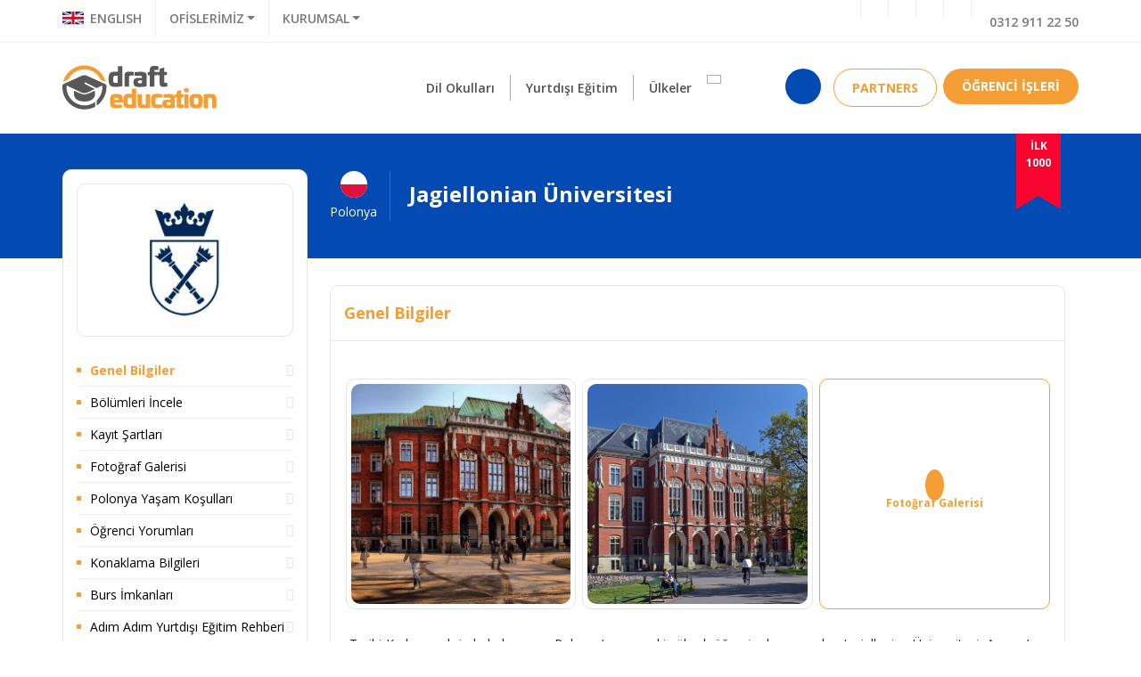

--- FILE ---
content_type: text/html; charset=UTF-8
request_url: https://www.draftegitim.com/okul/jagiellonian-universitesi/47
body_size: 21330
content:

<!doctype html>
<html>
	<head>
		<meta http-equiv="Content-Type" content="text/html; charset=utf-8" />
		<meta http-equiv="content-language" content="Turkish">
		<title>Jagiellonian Üniversitesi - Draft Eğitim</title>
		<meta name="description" content="Draft Eğitim Danışmanlığı ile öğrenim görebileceğiniz Jagiellonian Üniversitesi (Jagiellonian University) Polonya'da da bulunmaktadır.">
		<meta name="keywords" content="yurtdışı eğitim, yurtdışı eğitim danışmanlığı, Jagiellonian Üniversitesi, Jagiellonian University, Polonya">
		<meta property="og:url" content="https://www.draftegitim.com/okul/jagiellonian-universitesi/47" />
		<meta property="og:type" content="article" />
		<meta property="og:title" content="Polonya - Jagiellonian Üniversitesi" />
		<meta property="og:description" content="Polonya’nın en eski yükseköğrenim kurumudur." />
		<meta property="og:image" content="https://www.draftegitim.com/content/country_image/df4a9aac6d8927de14cf6bb2d2aef3ebd4d813771820cae199f08be720910d2a.jpg" />
		<base href="https://www.draftegitim.com/" />
		<!-- Google Tag Manager -->
<script>(function(w,d,s,l,i){w[l]=w[l]||[];w[l].push({'gtm.start':
new Date().getTime(),event:'gtm.js'});var f=d.getElementsByTagName(s)[0],
j=d.createElement(s),dl=l!='dataLayer'?'&l='+l:'';j.async=true;j.src=
'https://www.googletagmanager.com/gtm.js?id='+i+dl;f.parentNode.insertBefore(j,f);
})(window,document,'script','dataLayer','GTM-KJFMZL8');</script>
<!-- End Google Tag Manager -->
		<meta http-equiv="X-UA-Compatible" content="IE=edge">
		<meta name="viewport" content="user-scalable=yes, initial-scale=1.0, maximum-scale=1.0">
		<meta name="robots" content="index,all" />
		<meta name="google-site-verification" content="h9iIhMviyQdMERo7i3imeszPFQRmTHdLpgl7lTbOhAg"/>
		<meta name="apple-mobile-web-app-capable" content="yes">
		<meta name="robots" content="index, follow">
		<meta name="Copyright" content="Draft Eğitim">
		<meta name="Author" content="Draft Eğitim">
		<link rel="apple-touch-icon" sizes="180x180" href="favicon/apple-touch-icon.png?v=47BndG20Jg">
		<link rel="icon" type="image/png" sizes="32x32" href="favicon/favicon-32x32.png?v=47BndG20Jg">
		<link rel="icon" type="image/png" sizes="16x16" href="favicon/favicon-16x16.png?v=47BndG20Jg">
		<link rel="manifest" href="favicon/site.webmanifest?v=47BndG20Jg">
		<link rel="mask-icon" href="favicon/safari-pinned-tab.svg?v=47BndG20Jg" color="#f59e36">
		<link rel="shortcut icon" href="favicon/favicon.ico?v=47BndG20Jg">
		<meta name="msapplication-TileColor" content="#ffffff">
		<meta name="msapplication-TileImage" content="favicon/mstile-144x144.png?v=47BndG20Jg">
		<meta name="msapplication-config" content="favicon/browserconfig.xml?v=47BndG20Jg">
		<meta name="theme-color" content="#ffffff">
		<link rel="stylesheet" href="https://stackpath.bootstrapcdn.com/bootstrap/4.4.1/css/bootstrap.min.css" integrity="sha384-Vkoo8x4CGsO3+Hhxv8T/Q5PaXtkKtu6ug5TOeNV6gBiFeWPGFN9MuhOf23Q9Ifjh" crossorigin="anonymous">
		<link href="assets/plugins/slick-1.8.1/slick.css" rel="stylesheet">
		<link href="assets/plugins/slick-1.8.1/slick-theme.css?v=1" rel="stylesheet">
		<link rel="stylesheet" href="https://cdnjs.cloudflare.com/ajax/libs/ekko-lightbox/5.2.0/ekko-lightbox.min.css">
		<link rel="stylesheet" href="assets/plugins/youtube/youtube.css">
		<link rel="stylesheet" href="assets/plugins/croppic/croppic.css">
		<link rel="stylesheet" href="assets/plugins/bootstrap-datepicker/css/bootstrap-datepicker.min.css" >
    	<link rel="stylesheet" href="assets/plugins/sweetalert2/sweetalert2.min.css">
		<link rel="stylesheet" href="assets/css/draftEgitim.css?v=5">
		<link rel="stylesheet" href="assets/css/fonts.css">
	</head>
	<body>
<!-- Google Tag Manager (noscript) -->
<noscript><iframe src="https://www.googletagmanager.com/ns.html?id=GTM-KJFMZL8"
height="0" width="0" style="display:none;visibility:hidden"></iframe></noscript>
<!-- End Google Tag Manager (noscript) -->
<header class="bg-white fixed-top webHeader" id="myScrollspy">
			<div class="container-fluid border-b border-t-m top-bar">
				<div class="container">
					<div class="row">
						<div class="col-6 col-md-6 p-0">
							<ul class="top-menu">
								<li>
									<a onclick="changeLanguage();" title="English Web Site" class="d-flex align-items-center">
										<img alt="İngiltere Logo" class="mr-0 mr-md-2 float-left mt-1 mt-md-0" src="assets/img/languageEnglish.svg" alt="English Flag">
										<span class="d-none d-md-block float-left ">ENGLISH</span>
									</a>
								</li>
								<li>
									<div class="dropdown d-inline-block">
									<a class="dropdown-toggle" id="dp-ofislerimiz" data-toggle="dropdown" aria-haspopup="true" aria-expanded="false"><i class="fas fa-graduation-cap d-none d-md-inline"></i> OFİSLERİMİZ</a>
									<div class="dropdown-menu top-dropdown" aria-labelledby="dp-ofislerimiz">
										<a class="dropdown-item" href="draft-egitim/ofis/izmir-ofisi/5">İzmir Ofisi</a>
										<a class="dropdown-item" href="draft-egitim/ofis/ankara-ofisi/4">Ankara Ofisi</a>
										<a class="dropdown-item" href="draft-egitim/ofis/makedonya-uskup-sube/7">Makedonya/Üsküp Şube</a>
        	    					</div>
        	    					</div>
								</li>
								<li class="d-none d-md-block" >
									<div class="dropdown d-md-inline-block">
									<a class="dropdown-toggle" id="dp-kurumsal" data-toggle="dropdown" aria-haspopup="true" aria-expanded="false"> KURUMSAL</a>
									<div class="dropdown-menu top-dropdown" aria-labelledby="dp-kurumsal">
										<a href="draft-unity" class="dropdown-item "><span class="font-weight-700 color-o">Draft</span> <span class="font-weight-700">Unity</span></a>
										<!--<a href="draft-randevu" class="dropdown-item "><span class="font-weight-700 color-o">Draft</span> <span class="font-weight-700">Tercih Randevusu</span></a>-->
										<a href="draft-egitim/hakkimizda" class="dropdown-item ">Hakkımızda</a>
										<a href="draft-egitim/neden-draft-egitim" class="dropdown-item ">Neden Draft Eğitim?</a>
										<a href="draft-egitim/danismanlarimiz" class="dropdown-item ">Danışmanlarımız</a>
										<a href="draft-egitim/yetki-belgeleri" class="dropdown-item ">Yetki Belgeleri</a>
										<a href="draft-egitim/ofislerimiz" class="dropdown-item ">Ofislerimiz</a>
										<a href="draft-egitim/garanti-ve-guvence" class="dropdown-item ">Garanti ve Güvence</a>
										<a href="draft-egitim/anlasmali-okullarimiz" class="dropdown-item ">Anlaşmalı Okullarımız</a>
										<a href="draft-egitim/hizmet-sayilari" class="dropdown-item ">Hizmet Sayıları</a>
										<a href="draft-egitim/partnerlerimiz" class="dropdown-item ">Partnerlerimiz</a>
										<a href="draft-egitim/basari-oykuleri" class="dropdown-item ">Başarı Öyküleri</a>
        	    					</div>
        	    					</div>
								</li>
							</ul>
						</div>
						<div class="col-6 col-md-6 p-0">
							<ul class="top-menu float-right">
								<li class="d-none d-md-block"><a href="https://www.facebook.com/drafteducation" target="_blank"><i class="fab fa-facebook-f"></i></a></li>
								<li class="d-none d-md-block"><a href="https://www.linkedin.com/company/28977155" target="_blank"><i class="fab fa-linkedin-in"></i></a></li>
								<li class="d-none d-md-block"><a href="https://instagram.com/drafteducation" target="_blank"><i class="fab fa-instagram"></i></a></li>
								<li class="d-none d-md-block"><a href="https://www.youtube.com/channel/UCfts4pBKVcQKwfw_sl2IBOw" target="_blank"><i class="fab fa-youtube"></i></a></li>
								<li class="d-none d-md-block"><a onclick="phoneClick(1);" href="https://api.whatsapp.com/send?phone=905425669804" target="_blank"><i class="fab fa-whatsapp top-whatsapp-icon"></i></a></li>
								<li><a onclick="phoneClick(2);" href="tel:+903129112250" target="_blank"><i class="fas fa-phone-volume top-phone-icon"></i>0312 911 22 50</a></li>
							</ul>
						</div>
					</div>
				</div>
			</div>
			<div class="container pl-0 pr-0 pl-md-0 pr-md-0 main-menu">
				<nav class="navbar navbar-expand-md p-0 ">
    				<div class="d-flex w-50 order-0 pl-2 pr-0 pl-md-0 pr-md-0 pb-2 pb-md-0">
    				    <a class="navbar-brand ml-2 ml-md-0" href="anasayfa"><img alt="Draft Eğitim Logo" class="img-fluid main-logo" src="assets/img/logo.svg" alt=""></a>
    				</div>
    				<div class="navbar-collapse justify-content-center order-2" >
    				    <ul class="navbar-nav border-t-m pl-2 pr-2 pl-md-0 pr-md-0 pt-2 pt-md-0">
    				  		<li class="nav-item dropdown position-static">
    				    		<a class="nav-link dropdown-toggle" href="#" id="dilOkuluDropDown" role="button" data-toggle="dropdown" aria-haspopup="true" aria-expanded="false">Dil Okulları</a>
    				    		<div class="dropdown-menu w-100" aria-labelledby="yurtdisiEgitimDropDown">
									<h4 class="navbar-dropdown-info">
										<span class="color-o font-weight-700">Draft </span>
										<span class="font-weight-300">Eğitim Danışmanlığı İle <a href="dil-okullari-ulkeler" class="font-weight-600">10 Ülke</a> ve <a href="tum-dil-okullari" class="font-weight-600">44 dil okulunda</a> eğitim alabilirsiniz.</span>
									</h4>
									<hr>
    				    			<div class="row px-0 py-0 px-md-5 py-md-3">
										<div class="col-12 col-md-5">
											<div class="row">
												<div class="col-12 col-md-6">
													<h6 class="navbar-main-link"><a href="dil-okullari-ulkeler">Dil Okulları</a></h6>
													<ul class="navbar-menu">
														<li><a class="d-block" href="dil-okullari/almanya/3">Almanya Dil Okulları</a></li>
														<li><a class="d-block" href="dil-okullari/italya/5">İtalya Dil Okulları</a></li>
														<li><a class="d-block" href="dil-okullari/malta/20">Malta Dil Okulları</a></li>
														<li><a class="d-block" href="dil-okullari/kanada/21">Kanada Dil Okulları</a></li>
														<li><a class="d-block" href="dil-okullari/abd/22">ABD Dil Okulları</a></li>
														<li><a class="d-block" href="dil-okullari/irlanda/24">İrlanda Dil Okulları</a></li>
														<li><a class="d-block" href="dil-okullari/ingiltere-uk/25">İngiltere (UK) Dil Okulları</a></li>
														<li><a class="d-block" href="dil-okullari/fransa/26">Fransa Dil Okulları</a></li>
														<li><a class="d-block" href="dil-okullari/isvicre/27">İsviçre Dil Okulları</a></li>
														<li><a class="d-block" href="dil-okullari/bae/28">BAE Dil Okulları</a></li>
													</ul>
												</div>
												<div class="col-12 col-md-6">
													<h6 class="navbar-main-link"><a href="tum-diller">Popüler Diller</a></h6>
													<ul class="navbar-menu">
														<li><a class="d-block" href="dil-egitimi/ingilizce/1">İngilizce</a></li>
														<li><a class="d-block" href="dil-egitimi/almanca/3">Almanca</a></li>
														<li><a class="d-block" href="dil-egitimi/fransizca/15">Fransızca</a></li>
													</ul>
													<h6 class="navbar-main-link"><a href="dil-egitimi-programlari">Programlar</a></h6>
													<ul class="navbar-menu">
														<li><a class="d-block" href="dil-okullari-ulkeler/pathway-programi-a1-seviye/13">Pathway Programı (A1 Seviye)</a></li>
														<li><a class="d-block" href="dil-okullari-ulkeler/genel-almanca/20">Genel Almanca</a></li>
														<li><a class="d-block" href="dil-okullari-ulkeler/yogun-ingilizce/6">Yoğun İngilizce</a></li>
														<li><a class="d-block" href="dil-okullari-ulkeler/genel-ingilizce/8">Genel İngilizce</a></li>
														<li><a class="d-block" href="dil-okullari-ulkeler/is-ingilizcesi/3">İş İngilizcesi</a></li>
													</ul>
																									</div>
											</div>
										</div>	
										<div class="col-12 col-md-7">
											<div class="row">
												<div class="col-6 col-md-4">
													<div class="navbar-image-menu">
														<div class="navbar-image-menu-container">
															<img alt="Adım Adım Yurtdışında Dil Eğitimi" src="content/menu/dil-okulu-adim-adim.jpg" class="" alt="">
														</div>
														<div class="navbar-image-menu-title">
															<a class="stretched-link" href="adim-adim-yurtdisi-dil-egitim-rehberi">Adım Adım Yurtdışında Dil Eğitimi</a>
														</div>
													</div>
												</div>
												<div class="col-6 col-md-4">
													<div class="navbar-image-menu">
														<div class="navbar-image-menu-container">
															<img alt="Online Eğitim Veren Dil Okulları" src="content/menu/dil-okulu-online-egitim.jpg" class="" alt="">
														</div>
														<div class="navbar-image-menu-title">
															<a class="stretched-link" href="dil-okullari-ulkeler">Online Eğitim Veren Dil Okulları</a>
														</div>
													</div>
												</div>
												<div class="col-6 col-md-4">
													<div class="navbar-image-menu">
														<div class="navbar-image-menu-container">
															<img alt="Tatil Yaparak Dil Öğren Programları" src="content/menu/work-and-study.jpg" class="" alt="">
														</div>
														<div class="navbar-image-menu-title">
															<a class="stretched-link" href="dil-okullari-ulkeler/work-and-study/12">Work and Study</a>
														</div>
													</div>
												</div>
												<div class="col-6 col-md-4 d-md-none">
													<div class="navbar-image-menu">
														<div class="navbar-image-menu-container">
															<img alt="Tüm Dil Okulları" src="content/menu/tum-dil-okullari.jpg" class="" alt="">
														</div>
														<div class="navbar-image-menu-title">
															<a class="stretched-link" href="tum-dil-okullari">Tüm Dil Okulları</a>
														</div>
													</div>
												</div>
											</div>
										</div>	
									</div>
									<h6 class="px-4 px-md-5 py-3 py-md-0 navbar-main-link color-b">Draft Öneriyor</h6>
									<div class="row px-4 px-md-2 pt-1 pb-3 px-md-5 pt-md-2 pb-md-5">
										<div class="col-12 col-md reset-color-menu-padding mb-3 mb-md-0">
											<div class="color-menu d-flex justify-content-between align-items-center bg-color-1">
												<div class="color-menu-text">
													<a href="dil-okulu/kaplan-international-san-francisco-berkeley/12" class="stretched-link">Kaplan International San Francisco Berkeley</a>
												</div>
												<div class="color-menu-icon">
													<a href="#"><i class="fas fa-chevron-right"></i></a>
												</div>
											</div>
										</div>
										<div class="col-12 col-md reset-color-menu-padding mb-3 mb-md-0">
											<div class="color-menu d-flex justify-content-between align-items-center bg-color-3">
												<div class="color-menu-text">
													<a href="dil-okulu/kaplan-international-torquay/44" class="stretched-link">Kaplan International Torquay</a>
												</div>
												<div class="color-menu-icon">
													<a href="#"><i class="fas fa-chevron-right"></i></a>
												</div>
											</div>
										</div>
										<div class="col-12 col-md reset-color-menu-padding mb-3 mb-md-0">
											<div class="color-menu d-flex justify-content-between align-items-center bg-color-1">
												<div class="color-menu-text">
													<a href="dil-okulu/kaplan-international-oxford/43" class="stretched-link">Kaplan International Oxford</a>
												</div>
												<div class="color-menu-icon">
													<a href="#"><i class="fas fa-chevron-right"></i></a>
												</div>
											</div>
										</div>
										<div class="col-12 col-md reset-color-menu-padding mb-3 mb-md-0">
											<div class="color-menu d-flex justify-content-between align-items-center bg-color-2">
												<div class="color-menu-text">
													<a href="dil-okulu/es-dubai/45" class="stretched-link">ES Dubai</a>
												</div>
												<div class="color-menu-icon">
													<a href="#"><i class="fas fa-chevron-right"></i></a>
												</div>
											</div>
										</div>
										<div class="col-12 col-md reset-color-menu-padding mb-3 mb-md-0">
											<div class="color-menu d-flex justify-content-between align-items-center bg-color-5">
												<div class="color-menu-text">
													<a href="dil-okulu/english-path-malta/55" class="stretched-link">English Path Malta</a>
												</div>
												<div class="color-menu-icon">
													<a href="#"><i class="fas fa-chevron-right"></i></a>
												</div>
											</div>
										</div>
									</div>
    				    		</div>
    				  		</li>
							<li class="nav-item dropdown position-static">
    				    		<a class="nav-link dropdown-toggle" href="#" id="yurtdisiEgitimDropDown" role="button" data-toggle="dropdown" aria-haspopup="true" aria-expanded="false">Yurtdışı Eğitim</a>
    				    		<div class="dropdown-menu w-100" aria-labelledby="yurtdisiEgitimDropDown">
									<h4 class="navbar-dropdown-info">
										<span class="color-o font-weight-700">Draft </span>
										<span class="font-weight-300">Eğitim Danışmanlığı İle <a class="font-weight-600" href="ulkeler">28 Ülke</a> ve <a class="font-weight-600" href="tum-okullar">205</a>  okulda eğitim alabilirsiniz.</span>
									</h4>
									<hr>
    				    			<div class="row px-0 py-0 px-md-5 py-md-3">
										<div class="col-12 col-md-5">
											<div class="row">
												<div class="col-12 col-md-6">
													<h6 class="navbar-main-link"><a href="ulkeler">Üniversite Eğitimi</a></h6>
													<ul class="navbar-menu">
														<li><a href="ulkeler/yurtdisinda-on-lisans-egitimi/29" class="d-block">Ön Lisans</a></li>
														<li><a href="ulkeler/yurtdisinda-lisans-egitimi/25" class="d-block">Lisans</a></li>
														<li><a href="ulkeler/yurtdisinda-yuksek-lisans-egitimi/17" class="d-block">Yüksek Lisans</a></li>
														<li><a href="ulkeler/yurtdisinda-mba-egitimi/30" class="d-block">MBA</a></li>
														<li><a href="ulkeler/yurtdisinda-doktora-egitimi/26" class="d-block">Doktora</a></li>
														<li><a href="ulkeler/yurtdisi-dikey-gecis/20" class="d-block">Dikey Geçiş</a></li>
														<li><a href="ulkeler/yurtdisi-yatay-gecis/21" class="d-block">Yatay Geçiş</a></li>
														<li><a href="ulkeler/yurtdisi-turkce-egitim/13" class="d-block">Yurtdışı <b>Türkçe</b> Eğitim</a></li>
														<li><a href="ulkeler/yurtdisi-ingilizce-egitim/16" class="d-block">Yurtdışı <b>İngilizce</b> Eğitim</a></li>
													</ul>
													<h6 class="navbar-main-link"><a href="ulkeler/yurtdisi-sinavsiz-universite/10" class="d-block">Sınavsız Üniversite</a></h6>
												</div>
												<div class="col-12 col-md-6">
													<h6 class="navbar-main-link"><a href="tum-programlar" class="d-block">Yurtdışı Eğitim</a></h6>
													<ul class="navbar-menu">
														<li><a href="ulke-yasam-maliyetleri" class="d-block">Yaşam Maliyetleri</a></li>
														<li><a href="adim-adim-yurtdisi-egitim-rehberi" class="d-block">Yurtdışı Eğitim Rehberi</a></li>
														<li><a href="adim-adim-yurtdisi-egitim-rehberi#yok-denkligi" class="d-block">YÖK Denkliği</a></li>
													</ul>
													<h6 class="navbar-main-link"><a href="ulkeler/ilk-1000-de-yer-alan-universiteler/14" class="d-block">İlk 1000 Üniversite</a></h6>
													<h6 class="navbar-main-link"><a href="ulkeler/yurtdisinda-lise-egitimi/18" class="d-block">Lise Eğitimi</a></h6>
													<h6 class="navbar-main-link"><a href="ulkeler/yurtdisi-uzaktan-egitim/23" class="d-block">Uzaktan Eğitim</a></h6>
													<h6 class="navbar-main-link"><a href="ulkeler/yurtdisi-online-egitim/31" class="d-block">Online Eğitim</a></h6>
													<h6 class="navbar-main-link"><a href="tum-bolumler" class="d-block">Tüm Bölümler</a></h6>
																										<h6 class="navbar-main-link"><a href="icerikler/yok-ilk-400-universite-karari/1" class="d-block">YÖK İlk 400 Üniversite Kararı</a></h6>
																									</div>
											</div>
										</div>
										<div class="col-12 col-md-7">
											<div class="row">
												<div class="col-6 col-md-4">
													<div class="navbar-image-menu">
														<div class="navbar-image-menu-container">
															<img alt="Adım Adım Yurtdışı Eğitim Rehberi" src="content/menu/adim-adim-yurtdisi-universite-egitimi.jpg" class="" alt="">
														</div>
														<div class="navbar-image-menu-title">
															<a class="stretched-link" href="adim-adim-yurtdisi-egitim-rehberi">Adım Adım Yurtdışı Eğitim Rehberi</a>
														</div>
													</div>
												</div>
												<div class="col-6 col-md-4">
													<div class="navbar-image-menu">
														<div class="navbar-image-menu-container">
															<img alt="Eğitim İçin Nereden Başlamalısınız" src="content/menu/egitim-icin-nereden-baslamalisiniz.jpg" class="" alt="">
														</div>
														<div class="navbar-image-menu-title">
															<a class="stretched-link" href="adim-adim-yurtdisi-egitim-rehberi">Eğitim İçin Nereden Başlamalısınız?</a>
														</div>
													</div>
												</div>
												<div class="col-6 col-md-4">
													<div class="navbar-image-menu">
														<div class="navbar-image-menu-container">
															<img alt="Danışmanlık Neden Gereklidir" src="content/menu/danismanlik-neden-gerekli.jpg" class="" alt="">
														</div>
														<div class="navbar-image-menu-title">
															<a class="stretched-link" href="adim-adim-yurtdisi-egitim-rehberi#danismanlik-neden-gerekli">Danışmanlık Neden Gereklidir?</a>
														</div>
													</div>
												</div>
												<div class="col-6 col-md-4 d-md-none">
													<div class="navbar-image-menu">
														<div class="navbar-image-menu-container">
															<img alt="Sınavsız Üniversiteler" src="content/menu/sinavsiz-universiteler.jpg" class="" alt="">
														</div>
														<div class="navbar-image-menu-title">
															<a class="stretched-link" href="tum-dil-okullari">Sınavsız Üniversiteler</a>
														</div>
													</div>
												</div>
											</div>
										</div>
									</div>
									<div class="row px-4 px-md-2 pt-3 pb-3 px-md-5 pt-md-4 pb-md-5">
										<div class="col-12 col-md reset-color-menu-padding mb-3 mb-md-0">
											<div class="color-menu d-flex justify-content-between align-items-center bg-color-1">
												<div class="color-menu-text">
													<a href="ulkeler/yurtdisi-sinavsiz-universite/10" class="stretched-link">Sınavsız Üniversite</a>
												</div>
												<a href="#" class="color-menu-icon"><i class="fas fa-chevron-right"></i></a>
											</div>
										</div>
										<div class="col-12 col-md reset-color-menu-padding mb-3 mb-md-0">
											<div class="color-menu d-flex justify-content-between align-items-center bg-color-2">
												<div class="color-menu-text">
													<a href="draft-egitim/basari-oykuleri" class="stretched-link">Draft Eğitim Başarı Öyküleri</a>
												</div>
												<a href="#" class="color-menu-icon"><i class="fas fa-chevron-right"></i></a>
											</div>
										</div>
										<div class="col-12 col-md reset-color-menu-padding mb-3 mb-md-0">
											<div class="color-menu d-flex justify-content-between align-items-center bg-color-3">
												<div class="color-menu-text">
													<a onclick="askgraduated();"  class="stretched-link">Mezun Öğrencilere Soru Sor</a>
												</div>
												<a href="#" class="color-menu-icon"><i class="fas fa-chevron-right"></i></a>
											</div>
										</div>
										<div class="col-12 col-md reset-color-menu-padding mb-3 mb-md-0">
											<div class="color-menu d-flex justify-content-between align-items-center bg-color-4">
												<div class="color-menu-text">
													<a href="draft-egitim/danismanlarimiz" class="stretched-link">Danışman Profilleri</a>
												</div>
												<a href="#" class="color-menu-icon"><i class="fas fa-chevron-right"></i></a>
											</div>
										</div>
										<div class="col-12 col-md reset-color-menu-padding mb-3 mb-md-0">
											<div class="color-menu d-flex justify-content-between align-items-center bg-color-5">
												<div class="color-menu-text">
													<a href="ulkeler/ilk-1000-de-yer-alan-universiteler/14" class="stretched-link">İlk 1000 Üniversite İçinde Eğitim Alabilecekleriniz </a>
												</div>
												<a href="#" class="color-menu-icon"><i class="fas fa-chevron-right"></i></a>
											</div>
										</div>
									</div>
    				    		</div>
    				  		</li>
							<li class="nav-item  position-static">
								<a class="nav-link" href="ulkeler" >Ülkeler</a>
							</li>
							<li class="nav-item dropdown position-static">
    				    		<a class="nav-link dropdown-toggle navbar-more" href="#" id="digerDropDown" role="button" data-toggle="dropdown" aria-haspopup="true" aria-expanded="false"><i class="fas fa-bars"></i></a>
    				    		<div class="dropdown-menu w-100" aria-labelledby="digerDropDown">
									<h4 class="navbar-dropdown-info">
																				<span class="color-o font-weight-700">Draft </span>
										<span class="font-weight-300"><strong>Eğitim Danışmanlığı</strong>, 10 Yıllık Tecrübe ile siz değerli öğrencilere hizmet vermenin haklı gururunu yaşıyor</span>
									</h4>
									<hr>
    				    			<div class="row px-0 py-0 px-md-5 py-md-3">
										<div class="col-12 col-md-5">
											<div class="row">
												<div class="col-12 col-md-6">
													<h6 class="navbar-main-link"><a href="#">Kurumsal</a></h6>
													<ul class="navbar-menu">
														<li><a href="draft-unity"><span class="font-weight-700 color-o">Draft</span> <span class="font-weight-700">Unity</span></a></li>
														<li><a href="draft-egitim/hakkimizda" >Hakkımızda</a></li>
														<li><a href="draft-egitim/neden-draft-egitim" >Neden Draft Eğitim?</a></li>
														<li><a href="draft-egitim/danismanlarimiz" >Danışmanlarımız</a></li>
														<li><a href="draft-egitim/yetki-belgeleri" >Yetki Belgeleri</a></li>
														<li><a href="draft-egitim/ofislerimiz" >Ofislerimiz</a></li>
														<li><a href="draft-egitim/garanti-ve-guvence" >Garanti ve Güvence</a></li>
														<li><a href="draft-egitim/anlasmali-okullarimiz" >Anlaşmalı Okullarımız</a></li>
														<li><a href="draft-egitim/hizmet-sayilari" >Hizmet Sayıları</a></li>
														<li><a href="draft-egitim/partnerlerimiz" >Partnerlerimiz</a></li>
														<li><a href="draft-egitim/basari-oykuleri" >Başarı Öyküleri</a></li>
													</ul>
												</div>
												<div class="col-12 col-md-6">
													<h6 class="navbar-main-link"><a href="#">E-katalog</a></h6>
													<h6 class="navbar-main-link"><a href="blog">Blog</a></h6>
													<h6 class="navbar-main-link"><a href="video">Draft TV</a></h6>
													<h6 class="navbar-main-link"><a href="adim-adim-yurtdisi-egitim-rehberi">Yurtdışı Eğitim Rehberi</a></h6>
													<h6 class="navbar-main-link"><a href="draft-egitim/ofislerimiz">İletişim</a></h6>
																										<h6 class="navbar-main-link pt-3">Diğer Hizmetlerimiz</h6>
													<div class="mt-1 mt-md-3 mb-5 mb-md-0">
														<a href="https://www.re-vize.com/" target="_blank"><img class="mt-3 mr-md-0 mr-3" src="assets/img/revizeLogo.svg" alt="Revize Logosu"></a>
														<a href="https://www.elmatur.com/" target="_blank"><img class="mt-4" src="assets/img/elmaturLogo.svg" alt="Elma Tur Logosu"></a>
													</div>
												</div>
											</div>
										</div>
										<div class="col-12 col-md-7">
											<div class="row header-offices">
												<div class="col-6 col-md-4">
													<img alt="Draft Eğitim İzmir Ofisi" src="content/draft_image/office/cropped-thumb/5005c8a365d0554fe58ee37e75b96c063f1ebda225f27ba50b7f802aadae6da1.jpg" class="img-fluid">
													<ul class="list-group list-group-flush">
														<a href="draft-egitim/ofis/izmir-ofisi/5" type="button" class="list-group-item list-group-item-action">İzmir Ofisi</a>  
														<li class="list-group-item"><i class="fas fa-phone-volume top-phone-icon"></i> <a href="tel:0232 332 06 02">0232 332 06 02</a></li>
														<li class="list-group-item"><i class="fas fa-envelope"></i><a href="mailto:info@draftegitim.com">info@draftegitim.com</a></li>
														<a href="draft-egitim/ofis/izmir-ofisi/5" type="button" class="list-group-item list-group-item-action detail-info">Detaylı Bilgi</a> 
													</ul>
												</div>
												<div class="col-6 col-md-4">
													<img alt="Draft Eğitim Ankara Ofisi" src="content/draft_image/office/cropped-thumb/0d9d37555e4a34598539941a784827f2aa26f03417efdc641e87d29865cfeb2a.jpg" class="img-fluid">
													<ul class="list-group list-group-flush">
														<a href="draft-egitim/ofis/ankara-ofisi/4" type="button" class="list-group-item list-group-item-action">Ankara Ofisi</a>  
														<li class="list-group-item"><i class="fas fa-phone-volume top-phone-icon"></i> <a href="tel:0312 911 22 50">0312 911 22 50</a></li>
														<li class="list-group-item"><i class="fas fa-envelope"></i><a href="mailto:info@draftegitim.com">info@draftegitim.com</a></li>
														<a href="draft-egitim/ofis/ankara-ofisi/4" type="button" class="list-group-item list-group-item-action detail-info">Detaylı Bilgi</a> 
													</ul>
												</div>
												<div class="col-6 col-md-4">
													<img alt="Draft Eğitim Makedonya/Üsküp Şube" src="content/draft_image/office/cropped-thumb/c87c890fa3588ca87a084d4cd5c476f36243672b1b4570deccbbc9a1ecda0e50.jpg" class="img-fluid">
													<ul class="list-group list-group-flush">
														<a href="draft-egitim/ofis/makedonya-uskup-sube/7" type="button" class="list-group-item list-group-item-action">Makedonya/Üsküp Şube</a>  
														<li class="list-group-item"><i class="fas fa-phone-volume top-phone-icon"></i> <a href="tel:389 23 11 99 55">389 23 11 99 55</a></li>
														<li class="list-group-item"><i class="fas fa-envelope"></i><a href="mailto:info@draftegitim.com">info@draftegitim.com</a></li>
														<a href="draft-egitim/ofis/makedonya-uskup-sube/7" type="button" class="list-group-item list-group-item-action detail-info">Detaylı Bilgi</a> 
													</ul>
												</div>
											</div>
										</div>
									</div>
    				    		</div>
    				  		</li>
  						</ul>
    				</div>
    				<div class="navbar-button w-50 text-right order-1 order-md-last pr-md-0 pr-3 pb-2 pb-md-0 d-flex justify-content-end">
						<button data-toggle="search-form" type="button" class="btn bg-b color-w btn-circle mr-2 mr-md-3"><i class="fas fa-search"></i></button>
						<a onclick="phoneClick(3);" class="btn bg-whatsapp color-w btn-circle mr-2 mr-md-3 d-block d-md-none" href="https://api.whatsapp.com/send?phone=905425669804" target="_blank"><i class="fab fa-whatsapp"></i></a>
						<div class="dropdown mr-2" id="dp-login">
    						<button type="button" data-toggle="modal" data-target="#at-login-partners" id="dp-login-partners" data-toggle="dropdown" aria-haspopup="true" aria-expanded="false" class="dropdown-toggle btn btn-ob-border">
									<i class="fas fa-users-cog d-inline d-md-none"></i>
									<span class="d-none d-md-block font-weight-700">PARTNERS </span>
							</button>
						</div>
						<div class="dropdown" id="dp-login">
    						<button type="button" id="dp-login" data-toggle="dropdown" aria-haspopup="true" aria-expanded="false" class="dropdown-toggle btn btn-rounded-custom bg-o color-w">
								<i class="fas fa-user d-inline d-md-none"></i> 
								<span class="d-none d-md-block font-weight-700">ÖĞRENCİ İŞLERİ </span>
							</button>
							<div class="dropdown-menu dropdown-menu-right dropdown-custom" aria-labelledby="dp-login">
								<a class="dropdown-item" data-toggle="modal" data-target="#at-login"><i class="fas fa-user"></i> Giriş Yap</a>
								<a class="dropdown-item" data-toggle="modal" data-target="#at-signup"><i class="fas fa-plus-circle"></i>Kayıt Ol</a>
							</div>
						</div>
						
					</div>	
				</nav>
			</div>
		<!-- Search Bar < -->
        <div class="container-fluid shadow-sp py-1 search-container" id="searchContainer">
            <div class="container py-4 px-0">
                <div class="row">
                    <div class="col-3 col-md-3 col-xl-2 text-left pr-0 pr-md-3">
                        <div class="dropdown" id="categories">
							<button class="btn btn-white-custom font-weight-700 btn-shadow w-100 dropdown-toggle pt-1" type="button" id="dropdownMenuButtonCategories" data-toggle="dropdown" aria-haspopup="true" aria-expanded="false">
								<i class="fas fa-bars mr-0 mr-md-1"></i> 
								<span class="d-none d-md-inline">PROGRAMLAR</span>
							</button>
							<div class="dropdown-menu  dropdown-menu-left dropdown-custom-cat" aria-labelledby="dropdownMenuButtonCategories">
								<a class="dropdown-item" href="ulkeler/yurt-disinda-yuksek-lisans/17"> Yurt Dışında Yüksek Lisans</a>
								<a class="dropdown-item" href="ulkeler/yurt-disinda-doktora/26"> Yurt Dışında Doktora</a>
								<a class="dropdown-item" href="ulkeler/yurt-disinda-lise-egitimi/18"> Yurt Dışında Lise Eğitimi</a>
								<a class="dropdown-item" href="ulkeler/yurt-disi-dikey-gecis/20"> Yurt Dışı Dikey Geçiş</a>
								<a class="dropdown-item" href="ulkeler/yurt-disi-yatay-gecis/21"> Yurt Dışı Yatay Geçiş</a>
								<a class="dropdown-item" href="ulkeler/yurt-disi-uzaktan-egitim/23">Yurt Dışı Uzaktan Eğitim</a>
								<a class="dropdown-item" href="ulkeler/yurt-disi-sinavsiz-universite/10"> Yurt Dışı Sınavsız Üniversite</a>
                              </div>
						</div>
                    </div>
                    <div class="col-6 col-md-6 col-xl-8 px-0 px-md-3">
                        <form id="searchForm" action="" method="post">
		    		        <div class="search-bar">
     	    		            <div class="input-group">
                                    <i class="fas fa-search search-icon d-none d-md-inline"></i>
                                    <input type="text" autocomplete="off" class="form-control field-icon search-input ui-autocomplete-input" name="search" id="search" placeholder="Merhaba size nasıl yardımcı olabiliriz?" autofocus required minlength="3">
									<input type="hidden" name="searchform"  id="searchform" value="searchformsubmit"/>
									<input type="hidden" name="searchurl"  id="searchurl"/>
                                    <div class="search-btn">
                                        <button class="btn btn-search-submit" type="submit">
                                            <span class="d-none d-md-inline">ARA</span>
                                            <i class="fas fa-search d-md-none d-inline"></i>
                                        </button>
                                    </div>
                                </div>
		    		        </div>
		    	        </form>
                    </div>
                    <div class="col-3 col-md-3 col-xl-2 text-right">
						<a onclick="help();" class="btn btn-white-plus font-weight-700 btn-shadow w-100">
							<i class="fas fa-envelope mr-0 mr-md-1"></i>
                            <span class="d-none d-md-inline">YARDIM AL</span>
                        </a>
                    </div>
                </div>
				<div class="p-2 mt-3">
					<p class="text-center"><b>Popüler aramalar</b></p>
					<div class="d-md-flex justify-content-center">
						<a href="ulkeler/yurtdisi-turkce-egitim/13"><span class="badge badge-light search-badge">Türkçe Eğitim</span></a>
						<a href="ulkeler/yurtdisi-sinavsiz-universite/10"><span class="badge badge-light search-badge">Sınavsız Üniversiteler</span></a>
						<a href="dil-okullari-ulkeler"><span class="badge badge-light search-badge">Dil Okulları</span></a>
						<a href="dil-egitimi/ingilizce/1"><span class="badge badge-light search-badge">İngilizce Dil Eğitimi</span></a>
						<a href="ulke-yasam-maliyetleri"><span class="badge badge-light search-badge">Yaşam Maliyetleri</span></a>
					</div>
				</div>
            </div>
			<div class="search-up-container">
				<i class="fas fa-chevron-up" id="searchUp"></i>
			</div>
        </div>
        <!-- Search Bar > -->
		</header>		<div class="container-fluid bg-b reset-header-margin">
	<div class="container">
		<div class="row">
			<div class="col-12 col-md-9 offset-md-3">
								<div class="ribbon">
					<i class="fas fa-star w-100 mb-2 mt-2"></i>İLK <br>1000
				</div>
								<div class="d-md-flex align-items-center py-md-5 py-4 hasRibbon">
					<div class="mr-md-4 pr-md-3 mr-3 school-country">
						<div class="school-country-h-flag">
							<img alt="Polonya Bayrağı" src="content/country_flag/15ad35b478b86033fecfbb52915f0d6cac6f85264edebdc2f8580d71604fac76.svg">
						</div>
						<p>Polonya</p>
					</div>
					<div class="clearfix"></div>
					<div class="school-title">
						<h2>Jagiellonian Üniversitesi</h2>
						<p></p>						
					</div>
				</div>
			</div>
		</div>
	</div>
</div>
<div class="container">
	<div class="row">
		<div class="col-12 col-md-3 p-0 m-0">
			<div class="sticky-school">
				<div class="school-menu-bar">
				<div class="school-logo-container">
					<img src="content/school_logo/d3b81730b38242fab85f333b87d49412eae139cb4a0491bd87f96784aac76963.jpg" class="img-fluid">
				</div>
				<ul class="school-menu">
																									<li><a href="okul/jagiellonian-universitesi/genel-bilgiler/47" class="stretched-link  active">Genel Bilgiler</a>
							</li>
																																						<li><a href="okul/jagiellonian-universitesi/bolumler/47" class="stretched-link  ">Bölümleri İncele</a>
							</li>
																																						<li><a href="okul/jagiellonian-universitesi/kayit-sartlari/47" class="stretched-link  ">Kayıt Şartları</a>
							</li>
																																																																																						<li><a href="okul/jagiellonian-universitesi/fotograf-galerisi/47" class="stretched-link  ">Fotoğraf Galerisi</a>
							</li>
																																																														<li><a href="okul/polonya/yasam-kosullari/47" class="stretched-link ">Polonya Yaşam Koşulları</a>
							</li>
																																																														<li><a href="okul/jagiellonian-universitesi/ogrenci-yorumlari/47" class="stretched-link  ">Öğrenci Yorumları</a>
							</li>
																																						<li><a href="okul/jagiellonian-universitesi/konaklama-bilgileri/47" class="stretched-link  ">Konaklama Bilgileri</a>
							</li>
																																																														<li><a href="okul/jagiellonian-universitesi/burs-imkanlari/47" class="stretched-link  ">Burs İmkanları</a>
							</li>
																															<li><a target="_blank" href="adim-adim-yurtdisi-egitim-rehberi" class="stretched-link">Adım Adım Yurtdışı Eğitim Rehberi</a></li>
																																																																															<li><a href="okul/jagiellonian-universitesi/egitim-paketleri/47" class="stretched-link  ">Eğitim Paketleri</a>
							</li>
																						</ul>
			</div>
<div class="school-social-bar">	
	<div class="p-2 text-center">
		<div class="d-flex justify-content-center">
			<div class="rounded-social-buttons">
                    <a class="social-button facebook" href="https://www.facebook.com/sharer/sharer.php?u=https://www.draftegitim.com/okul/jagiellonian-universitesi/47" target="_blank"><i class="fab fa-facebook-f"></i></a>
                    <a class="social-button twitter" href="https://twitter.com/intent/tweet/?text=Polonya - Jagiellonian Üniversitesi&url=https://www.draftegitim.com/okul/jagiellonian-universitesi/47" target="_blank"><i class="fab fa-twitter"></i></a>
                    <a class="social-button linkedin" href="https://www.linkedin.com/shareArticle?mini=true&amp;url=https://www.draftegitim.com/okul/jagiellonian-universitesi/47&amp;title=Polonya - Jagiellonian Üniversitesi" target="_blank"><i class="fab fa-linkedin"></i></a>
                    <a class="social-button email" href="mailto:?subject=Polonya - Jagiellonian Üniversitesi&amp;body=https://www.draftegitim.com/okul/jagiellonian-universitesi/47" target="_blank"><i class="fas fa-envelope"></i></a>
                    <a class="social-button whatsapp" href="https://api.whatsapp.com/send?text=Polonya - Jagiellonian Üniversitesi https://www.draftegitim.com/okul/jagiellonian-universitesi/47" target="_blank"><i class="fab fa-whatsapp"></i></a>
                </div>
			
		</div>
	</div>
</div>
			</div>
		</div>
		<div class="col-12 col-md-9" id="scrollContent">
			<div class="page-content">
	<h5 class="school-info-title">Genel Bilgiler</h5>
	<div class="p-4">
		<div class="row">
			<div class="col-12">
							</div>
			<div class="col-12">
								<div class="row px-2 my-3 pb-3">
										<div class="col-3 col-md px-1 mb-3 mb-md-0">
						<div class="school-gallery-thumb">
							<a href="content/school_photo/b2cc6c5c78987229b8a4f6b910bf040d.png" data-toggle="lightbox" data-gallery="gallery">
         						<img alt="Jagiellonian Üniversitesi" src="content/school_photo/cropped/b2cc6c5c78987229b8a4f6b910bf040d.png" class="img-fluid" alt="">
							</a>
						</div>
					</div>
										<div class="col-3 col-md px-1 mb-3 mb-md-0">
						<div class="school-gallery-thumb">
							<a href="content/school_photo/d7eddf19ad83d4fcc4428722e34f1f2c.jpg" data-toggle="lightbox" data-gallery="gallery">
         						<img alt="Jagiellonian Üniversitesi" src="content/school_photo/cropped/d7eddf19ad83d4fcc4428722e34f1f2c.jpg" class="img-fluid" alt="">
							</a>
						</div>
					</div>
							
					<div class="col col-md px-1 mb-3 mb-md-0">
						<div class="school-gallery-all d-flex align-items-center justify-content-center">
							<a href="okul/jagiellonian-universitesi/fotograf-galerisi/47" class="stretched-link">
								<i class="fas fa-chevron-right" aria-hidden="true"></i>
								<span class="d-none d-md-block">Fotoğraf Galerisi</span>
								<span class="d-md-none d-block">Fotoğraflar</span>
							</a>
						</div>
					</div>
				</div>
							</div>
			<div class="col-12 text-justify">
				<p>Tarihi Krakow şehrinde bulunan ve Polonya&rsquo;nın en eski y&uuml;ksek &ouml;ğrenim kurumu olan Jagiellonian &Uuml;niversitesi, Avrupa&rsquo;nın da en eski y&uuml;ksek &ouml;ğrenim kurumlarından biridir. 12 Mayıs 1364&rsquo;te kurulmuş, 2014&rsquo;te 650. yılını kutlamıştır. Jagiellonian &Uuml;niversitesi, kuruluşundan itibaren uluslararası bir kurum olmuştur. Ge&ccedil;mişte pek &ccedil;ok milletten &ouml;ğrenci bu &uuml;niversitede eğitim g&ouml;rm&uuml;şt&uuml;r. Tarihte Rusya, Prusya, Avusturya işgalleri ve iki D&uuml;nya Savaşı atlatan &uuml;niversite, Polonya mirasını koruyarak Avrupa&rsquo;nın entelekt&uuml;el mirasına katkıda bulunmayı s&uuml;rd&uuml;rm&uuml;şt&uuml;r. Kopernik, Karol Olszewski ve Papa II. John Paul gibi tarihte yeri olan &ouml;nemli isimler bu &uuml;niversitede eğitim g&ouml;rm&uuml;şt&uuml;r.</p>

<p><span style="color:#e67e22"><strong>&Uuml;niversite Bilgisi</strong></span><br />
G&uuml;n&uuml;m&uuml;zde, Jagiellonian &Uuml;niversitesi 16 fak&uuml;lteden oluşmakta, 4.000 civarı akademisyenle 80&rsquo;den fazla &ccedil;alışma alanında 40.000&rsquo;in &uuml;zerinde &ouml;ğrenciye eğitim vermektedir. Polonya&rsquo;da, b&uuml;nyesinde &uuml;&ccedil; Tıp Fak&uuml;ltesi bulunduran tek &uuml;niversitedir ve pek &ccedil;ok modern laboratuvara sahiptir. Saygın araştırmacıları ve son teknoloji altyapısıyla JU, Polonya&rsquo;nın &ouml;nde gelen bilimsel kurumlarından biri olup d&uuml;nya genelinde &ouml;nemli akademik merkezlerle işbirliği halindedir. &Uuml;niversite b&uuml;nyesinde 150&rsquo;den fazla &ouml;ğrenci topluluğu bulunmaktadır. Gen&ccedil; araştırmacılar bu topluluklarda ilgilerini &ccedil;eken akademik konularda &ccedil;alışma y&uuml;r&uuml;t&uuml;rken aynı tutkuyu paylaşan diğer gen&ccedil; araştırmacılarla dostluk kurmaktadır. Bu anlamda JU, akademik ciddiyet ve dostluk ilişkilerini aynı potada eritebilmeyi başarmış bir &uuml;niversitedir.</p>

<p><span style="color:#e67e22"><strong>Tıp Alanındaki Başarılar</strong></span><br />
Jagiellonian &Uuml;niversitesi, tıp alanında ciddi başarılara imza atmıştır. JU Tıp Okulu (JU Medical College) b&uuml;nyesinde faaliyet g&ouml;steren araştırmacılar, kalp cerrahisi, &uuml;roloji ve n&ouml;roloji alanlarında &ouml;nc&uuml; &ccedil;alışmalar y&uuml;r&uuml;tmekte, &ccedil;oğu zaman yeni tedavi y&ouml;ntemleri geliştirmektedir. Bu &ccedil;alışmaların sonu&ccedil;ları en prestijli akademik dergilerde yayınlanmaktadır. Jagiellonian &Uuml;niversitesi&#39;nin ciddi başarı g&ouml;sterdiği diğer alanlar arasında arkeoloji, astronomi, biyoteknoloji, molek&uuml;ler biyoloji gibi disiplinler de yer almaktadır. &Uuml;niversitede g&ouml;rev yapan araştırmacılar pek &ccedil;ok ulusal ve uluslararası &ouml;d&uuml;le layık g&ouml;r&uuml;lm&uuml;şt&uuml;r. Bu başarıları g&ouml;z &ouml;n&uuml;ne alındığında, &ccedil;ağın ilerisinde bir kurum olan Jagiellonian &Uuml;niversitesi&#39;nde eğitim almak, yeni bilimsel keşiflere tanıklık etmek ve hatta bu keşiflerin bir par&ccedil;ası olmak a&ccedil;ısından da &ccedil;ok heyecan verici olacaktır.</p>

<p>Jagiellonian &Uuml;niversitesinin bir diğer avantajı da Polonya&rsquo;nın eski başkenti olan Krakow&rsquo;da yer almasıdır. Milyonlarca turistin ziyaret ettiği Krakow, muhteşem bir k&uuml;lt&uuml;r merkezidir. Kent merkezine sadece 4 km mesafede bulunan Jagiellonian &Uuml;niversitesi&#39;nin bazı binaları kendi başına &ouml;nemli turistik alanlardır.</p>

<p><span style="color:#e67e22"><strong>Akademik Takvim</strong></span><br />
<strong>YAZ SINAVI D&Ouml;NEMİ</strong><br />
17 Haziran - 30 Haziran 2022</p>

<p><strong>YAZ B&Uuml;T&Uuml;NLEME SINAVI D&Ouml;NEMİ</strong><br />
1 Eyl&uuml;l - 15 Eyl&uuml;l 2022</p>

<p><strong>PASKALYA TATİLİ</strong><br />
15 Nisan - 19 Nisan 2022</p>

<p><strong>YAZ TATİLİ TATİLİ</strong><br />
1 Temmuz - 30 Eyl&uuml;l 2022</p>
								<a class="btn btn-ob my-3 " href="okul/jagiellonian-universitesi/bolumler/47">ÜNİVERSİTEYİ KEŞFETMEYE BAŞLA <i class="fas fa-chevron-right ml-2" aria-hidden="true"></i></a>
							</div>
		</div>
	</div>
</div>
<div class="row px-0 px-md-3 my-5 m-slide">
	<div class="col px-1">
		<div class="school-info-icon">
			<img src="assets/img/school_icon/icon-1.svg">
			<a href="#" target="_blank" class="stretched-link">
				<h6>Akıllı Tercih</h6>
				<span>Robotunu Deneyin</span>
			</a>
		</div>
	</div>
	
	<div class="col px-1">
		<div class="school-info-icon">
			<img src="assets/img/school_icon/icon-2.svg">
			<a onclick="askgraduated();" target="_blank" class="stretched-link">
				<h6>Mezun</h6>
				<span>Öğrencilere Sorun</span>
			</a>
		</div>
	</div>
	
					<div class="col px-1">
		<div class="school-info-icon">
			<img src="assets/img/school_icon/icon-4.svg">
			<a href="draft-egitim/basari-oykuleri" target="_blank" class="stretched-link">
				<h6>Başarı</h6>
				<span>Öykülerini Okuyun</span>
			</a>
		</div>
	</div>
	<div class="col px-1">
		<div class="school-info-icon">
			<img src="assets/img/school_icon/icon-5.svg">
			<a onclick="booking();" class="stretched-link">
				<h6>Ücretsiz</h6>
				<span>Randevu Alın</span>
			</a>
		</div>
	</div>
		<div class="col px-1">
		<div class="school-contact-icon">
			<i class="fas fa-phone-volume top-phone-icon" aria-hidden="true"></i>
			<a onclick="helpPhone();" target="_blank" class="stretched-link">
				<h6>Yardıma mı</h6>
				<span>İhtiyacınız Var?</span>
			</a>
		</div>
	</div>
	</div><div class="modal fade" id="youtubeModal" tabindex="-1" role="dialog" aria-labelledby="videoModal">
  <div class="modal-dialog modal-lg" role="document">
    <div class="modal-content r-border">
     <div class="modal-header">
	  </div>
      <div class="modal-body">
        	<div id="videoModalContainer"></div>
      </div>
      <div class="modal-footer justify-content-center">
        <a data-dismiss="modal" id="CloseModalButton" aria-label="close" class="btn btn-r font-weight-700"> <i class="fas fa-times mr-2"></i> KAPAT</a> 
	</div>
    </div>
  </div>
</div>
		</div>
	</div>
</div>		
		<footer>
			<div class="container-fluid bg-o pt-4 pb-5 pb-md-4">
				<div class="container">
					<form id="maillistForm" action="#">
						<div class="row align-items-center">
							<div class="col-12 col-md-4 p-md-0">
								<div class="d-flex align-items-center">
									<div class="mr-md-3 mr-0">
										<img alt="E-posta Listesi İkonu" class="img-maillist d-none d-md-block" src="assets/img/maillist.svg" alt="Email Listesi İkonu">
									</div>
									<div class="text-left">
										<h5 class="color-w font-weight-700">BİZDEN HABERDAR OLUN</h5>
										<p class="color-w font-weight-300 mb-3 mb-md-0">E-posta listemize kayıt olarak kayıt tarihleri ve promosyonlar hakkında bilgi sahibi olabilirsiniz. </p>
									</div>
								</div>
							</div>
							<div class="col-12 col-md-6 mb-4 mb-md-0">
								<input class="form-control input-line w-100" type="email" name="emailList" id="emailList" placeholder="E-posta Adresiniz" required>
								<i class="fas fa-envelope input-icon"></i>
							</div>
							<div class="col-12 col-md-2 text-right">
								<input type="hidden" name="cfContentMaillist" value="https://www.draftegitim.com/okul/jagiellonian-universitesi/47">
								<button class="btn btn-w w-100" type="submit">
									<span>KAYIT OL </span>
									<i class="fas fa-chevron-right ml-2" aria-hidden="true"></i>
								</button>
							</div>
						</div>
					</form>
				</div>
			</div>
			<div class="container-fluid bg-b py-5 footer-main-content">
				<div class="container">
					<div class="row">
						<div class="col-12 col-md-4 pl-md-0 pl-3">
							<img alt="Draft Eğitim Logosu" class="w-50" src="https://www.draftegitim.com/assets/img/logo-w.svg" alt="Draft Eğitim Logosu">
							<p class="color-w mt-3 footer-info">Draft Eğitim Danışmanlığı Merkezi <b>İstanbul'da</b> olmak üzere <b>İzmir</b> ve <b>Ankara'da</b> faaliyet gösteren profesyonel danışmanlık firmasıdır.</p>
							<div class="text-left">
								<h6 class="color-o mb-2">Telefonla Ulaşın</h6>
								<div class="footer-phone">
									<a onclick="phoneClick(4);" href="tel:+903129112250">
										<i class="fas fa-phone-volume top-phone-icon" aria-hidden="true"></i>
										0312 911 22 50									</a>
								</div>
							</div>
							<div class="text-left mt-3">
								<h6 class="color-o mb-2">E-posta Gönderin</h6>
								<div class="footer-mail">
									<a href="#">
										<i class="fas fa-envelope mr-2" aria-hidden="true"></i>
										info@draftegitim.com									</a>
								</div>
							</div>
							<div class="text-left mt-3">
								<h6 class="color-o">Ziyaret Edin</h6>
								<ul class="footer-offices">
									<li><a class="btn" href="draft-egitim/ofis/istanbul-ofis/6">İSTANBUL</a></li>
									<li><a class="btn" href="draft-egitim/ofis/izmir-ofisi/5">İZMİR</a></li>
									<li><a class="btn" href="draft-egitim/ofis/ankara-ofisi/4">ANKARA</a></li>
								</ul>
							</div>
						</div>
						<div class="col-12 col-md-4 p-3 p-md-0">
							<div class="row pr-4">
								<div class="col-12 col-md-6 mt-4 mt-md-0 pl-md-0 pl-3 footer-menu-seperator">
									<h6 class="color-o">DRAFT EĞİTİM</h6>
									<ul class="footer-menu">
										<li><a href="draft-egitim/hakkimizda" >Hakkımızda</a></li>
										<li><a href="draft-egitim/neden-draft-egitim" >Neden Draft Eğitim?</a></li>
										<li><a href="draft-egitim/danismanlarimiz" >Danışmanlarımız</a></li>
										<li><a href="draft-egitim/yetki-belgeleri" >Yetki Belgeleri</a></li>
										<li><a href="draft-egitim/ofislerimiz" >Ofislerimiz</a></li>
										<li><a href="draft-egitim/garanti-ve-guvence" >Garanti ve Güvence</a></li>
										<li><a href="draft-egitim/anlasmali-okullarimiz" >Anlaşmalı Okullarımız</a></li>
										<li><a href="draft-egitim/hizmet-sayilari" >Hizmet Sayıları</a></li>
										<li><a href="draft-egitim/partnerlerimiz" >Partnerlerimiz</a></li>
										<li><a href="draft-egitim/basari-oykuleri" >Başarı Öyküleri</a></li>
<li><a data-toggle="modal" data-target="#kvkkModal"><span class="">KVKK ve Aydınlatma Metni</span></a></li>
									</ul>
								</div>
								<div class="col-12 col-md-6 mt-4 mt-md-0 footer-menu-seperator">
									<h6 class="color-o">PROGRAMLAR</h6>
									<ul class="footer-menu">
										<li><a href="#">Dil Okulları</a></li>
										<li><a href="ulkeler">Üniversite</a></li>
										<li><a href="ulkeler/uzaktan-egitim/23">Uzaktan Eğitim</a></li>
										<li><a href="ulkeler/lisans-tamamlama/24">Lisans Tamamlama</a></li>
										<li><a href="ulkeler/lise/18">Lise</a></li>
										<li><a href="ulkeler/devlet-universitesi/15">Devlet Üniversitesi</a></li>
										<li><a href="ulkeler/doktora/26">Doktora</a></li>
										<li><a href="ulkeler/turkce-egitim/13">Türkçe Eğitim</a></li>
										<li><a href="ulkeler/mba/30">MBA</a></li>
										<li><a href="ulkeler/dil-okulu/22">Dil Okulu</a></li>
										<li><a href="ulkeler/dikey-gecis/20">Dikey Geçiş</a></li>
									</ul>
								</div>
							</div>
						</div>
						<div class="col-12 col-md-4 mt-4 mt-md-0 pr-2 pr-md-0">
							<h6 class="color-o">EN ÇOK GÖRÜNTÜLENEN İÇERİKLER</h6>
							<ul class="footer-menu">
								<li><a href="blog-icerik/sinavsiz-ikinci-universite-hukuk-fakultesi/31">Sınavsız İkinci Üniversite Hukuk Fakültesi </a></li>
								<li><a href="blog-icerik/hem-uzaktan-egitim-hem-yurt-disinda-universite-dgs-ye-girmeden-lisans-tamamlamak/971">Hem Uzaktan Eğitim Hem Yurt Dışında Üniversite:  Dgs'ye Girmeden Lisans Tamamlamak</a></li>
								<li><a href="blog-icerik/sinavsiz-lisans-tamamlama-nasil-yapilir/226">Sınavsız Lisans Tamamlama  Nasıl Yapılır?</a></li>
								<li><a href="blog-icerik/yok-denkligi-ve-uzaktan-egitim-veren-universiteler/135">YÖK Denkliği ve  Uzaktan Eğitim Veren Üniversiteler</a></li>
								<li><a href="blog-icerik/universite-sinavina-girmeden-ozel-universite-okumak-mumkun-mu/268">Üniversite Sınavına Girmeden  Özel Üniversite Okumak Mümkün Mü?</a></li>
							</ul>
							<h6 class="color-o mt-4">DİĞER HİZMETLERİMİZ</h6>
							<p class="color-w footer-info">Draft Eğitim Danışmanlığı Merkezi <b>İstanbul'da</b> olmak üzere <b>İzmir</b> ve <b>Ankara'da</b> faaliyet gösteren profesyonel danışmanlık firmasıdır.</p>
							<div class="mt-3">
								<a href="http://www.re-vize.com" target="_blank"><img alt="Revize Logo" class="mr-2" src="https://www.draftegitim.com/assets/img/revizeLogo.svg" alt="Revize Logosu"></a>
								<a href="http://www.elmatur.com" target="_blank"><img alt="Elma Tur Logo" class="mr-2" src="https://www.draftegitim.com/assets/img/elmaturLogo.svg" alt="Elma Tur Logosu"></a>
							</div>
						</div>
					</div>
					
				</div>
				
			</div>
			<div class="container-fluid copyright-bar py-3">
				<div class="container">
					<div class="row align-items-center">
						<div class="col-12 col-md text-md-left text-center p-0">
							Copyright 2020 Draft Yurtdışı Eğitim Danışmanlığı
						</div>
						<div class="col-12 col-md p-0">
							<ul class="footer-social list-inline d-flex justify-content-center float-md-right mt-3 mt-md-0">
								<li><a href="https://www.facebook.com/drafteducation" target="_blank"><i class="fab fa-facebook-f"></i></a></li>
								<li><a href="https://www.linkedin.com/company/28977155" target="_blank"><i class="fab fa-twitter"></i></a></li>
								<li><a href="https://instagram.com/drafteducation" target="_blank"><i class="fab fa-instagram"></i></a></li>
								<li><a href="https://www.youtube.com/channel/UCfts4pBKVcQKwfw_sl2IBOw" target="_blank"><i class="fab fa-youtube"></i></a></li>
								<li><a  onclick="phoneClick(7);" href="https://api.whatsapp.com/send?phone=905425669804" target="_blank"><i class="fab fa-whatsapp top-whatsapp-icon"></i></a></li>
							</ul>
						</div>
					</div>
				</div>
			</div>
		</footer>		 		<!-- Login / Forgot Password / Logout Modal < -->
        <section class="at-login-form">
	        <!-- Login < -->
	        <div class="modal fade" id="at-login" tabindex="-1" role="dialog" aria-labelledby="loginForm">
	        	<div class="modal-dialog" role="document">
	        		<div class="modal-content r-border">
	        			<div class="modal-header">
	        				<div class="form-title mt-4">GİRİŞ YAP</div>
	        				<button type="button" class="close mt-4" data-dismiss="modal" aria-label="close">
                                <span aria-hidden="true"><i class="fa fa-times-circle" aria-hidden="true"></i></span>
                            </button>
	        			</div>
	        			<div class="modal-body">
	        				<form id="signin" name="signin" method="POST">
								<div class="form-group form-label">
                                    <label>Telefon Numaranız</label>
	        						<input type="text" name="loginPhoneNumber" id="loginPhoneNumber" class="form-control r-input" placeholder="Telefon Numaranız" data-mask="(999) 999-9999" required>
	        					</div>
	        					<div class="form-group form-label">
                                    <label>Şifreniz</label>
	        						<input type="password" name="loginPassword" id="loginPassword" class="form-control r-input"  placeholder="Şifreniz" >
	        					</div>
	        					<div class="row mt-4 mb-3 align-items-center">
	        						<div class="col-md-6 col-6">
	        							<div class="form-group">
                                            <label class="custom-checkbox font-weight-700">Beni Hatırla
                                              <input type="checkbox"  name="rememberme" id="rememberme" value="1">
                                              <span class="checkmark"></span>
                                            </label>
    				                    </div>
	        						</div>
	        						<div class="col-md-6 col-6 pl-0">
	        							<p class="forgot-password text-right" data-toggle="modal" data-dismiss="modal" data-target="#at-reset-pswd"> <b>Şifremi Unuttum</b></p>
	        						</div>
	        					</div>
								<input type="hidden" name="session" id="session" value="6b066d064494f5f605593a414d2a3b57" />
								<input type="hidden" name="action" value="signin">
	        					<button type="submit" class="btn btn btn-ob w-100">GİRİŞ YAP</button>
	        				</form>
	        			</div>
	        			<div class="modal-footer d-flex align-items-center">
	        			    <p class="font-weight-700">Hesabınız Yok mu? </p>
                            <a data-toggle="modal" data-dismiss="modal" data-target="#at-signup" class="btn btn-o-outline ml-auto font-weight-700">ÜYE OL</a>
	        			</div>
	        		</div>
	        	</div>
	        </div>
	        <!-- Login > -->
					 <!-- Login < -->
					 <div class="modal fade" id="at-login-partners" tabindex="-1" role="dialog" aria-labelledby="loginForm">
	        	<div class="modal-dialog" role="document">
	        		<div class="modal-content r-border">
	        			<div class="modal-header">
	        				<div class="form-title mt-4">PARTNER GİRİŞİ</div>
	        				<button type="button" class="close mt-4" data-dismiss="modal" aria-label="close">
                                <span aria-hidden="true"><i class="fa fa-times-circle" aria-hidden="true"></i></span>
                            </button>
	        			</div>
	        			<div class="modal-body">
	        				<form id="signin" name="signin" method="POST">
								<div class="form-group form-label">
                                    <label>Telefon Numaranız</label>
	        						<input type="text" name="loginPhoneNumber" id="loginPhoneNumber" class="form-control r-input" placeholder="Telefon Numaranız" data-mask="(999) 999-9999" required>
	        					</div>
	        					<div class="form-group form-label">
                                    <label>Şifreniz</label>
	        						<input type="password" name="loginPassword" id="loginPassword" class="form-control r-input"  placeholder="Şifreniz" >
	        					</div>
	        					<div class="row mt-4 mb-3 align-items-center">
	        						<div class="col-md-6 col-6">
	        							<div class="form-group">
                            <label class="custom-checkbox font-weight-700">Beni Hatırla
                            	<input type="checkbox"  name="rememberme" id="rememberme" value="1">
                            	<span class="checkmark"></span>
                            </label>
    				            </div>
	        						</div>
	        						<div class="col-md-6 col-6 pl-0">
	        							<p class="forgot-password text-right" data-toggle="modal" data-dismiss="modal" data-target="#at-reset-pswd"> <b>Şifremi Unuttum</b></p>
	        						</div>
	        					</div>
										<input type="hidden" name="session" id="session" value="6b066d064494f5f605593a414d2a3b57" />
										<input type="hidden" name="action" value="signinPartners">
	        					<button type="submit" class="btn btn btn-ob w-100">GİRİŞ YAP</button>
	        				</form>
	        			</div>
	        			<div class="modal-footer d-flex align-items-center">
	        			    <p class="font-weight-700">Bugün Draft Education ailesini katılın. </p>
                            <a href="draft-unity" class="btn btn-o-outline ml-auto font-weight-700">BAŞVURU YAP</a>
	        			</div>
	        		</div>
	        	</div>
	        </div>
	        <!-- Login > -->
			<!-- SignUp < -->
	        <div class="modal fade" id="at-signup" tabindex="-1" role="dialog" aria-labelledby="signupForm">
	        	<div class="modal-dialog" role="document">
	        		<div class="modal-content r-border">
	        			<div class="modal-header">
	        				<div class="form-title mt-4">ÖĞRENCİ KAYIT</div>
	        				<button type="button" class="close mt-4" data-dismiss="modal" aria-label="close">
                                <span aria-hidden="true"><i class="fa fa-times-circle" aria-hidden="true"></i></span>
                            </button>
	        			</div>
	        			<div class="modal-body">
	        				<form id="signup" name="signup" method="POST">
	        					<div class="form-group form-label">
                                    <label>Adınız Soyadınız</label>
	        						<input type="text" name="signUpNameSurname" id="signUpNameSurname" class="form-control r-input" placeholder="Adınız Soyadınız" required>
	        					</div>
	        					<div class="form-group form-label">
                                    <label>Telefon Numaranız</label>
	        						<input type="text" name="signUpPhoneNumber" id="signUpPhoneNumber" class="form-control r-input" placeholder="Telefon Numaranız" data-mask="(999) 999-9999" required>
	        					</div>
								<div class="form-group form-label">
                                    <label>E-posta Adresiniz</label>
	        						<input type="email" name="signUpEmailAdress" id="signUpEmailAdress" class="form-control r-input" placeholder="E-posta Adresiniz" required>
	        					</div>
	        					<div class="row mt-4 mb-3 text-center">
	        						<p class="px-md-5 px-3">Başvurunuz incelendikten sonra şifreniz telefon numaranıza SMS olarak gönderilecektir. </p>
	        					</div>
								<input type="hidden" name="session" id="session" value="6b066d064494f5f605593a414d2a3b57" />
								<input type="hidden" name="action" value="signup">
	        					<button type="submit" class="btn btn btn-ob w-100">KAYIT OL</button>
	        				</form>
	        			</div>
	        			<div class="modal-footer d-flex align-items-center">
	        			    <p class="font-weight-700">Hesabınız Var mı? </p>
                            <a data-toggle="modal" data-dismiss="modal" data-target="#at-login" class="btn btn-o-outline ml-auto font-weight-700">GİRİŞ YAP</a>
	        			</div>
	        		</div>
	        	</div>
	        </div>
	        <!-- SignUp > -->
	        <!-- Forgot Password < -->
	        <div class="modal fade" id="at-reset-pswd" tabindex="-1" role="dialog" aria-labelledby="myModalLabel">
	        	<div class="modal-dialog" role="document">
	        		<div class="modal-content r-border">
	        			<div class="modal-header">
	        			<div class="form-title mt-4">ŞİFREMİ UNUTTUM</div>
	        				<button type="button" class="close mt-4" data-dismiss="modal" aria-label="close">
                                <span aria-hidden="true"><i class="fa fa-times-circle" aria-hidden="true"></i></span>
                            </button>
	        			</div>
	        			<div class="modal-body">
	        				<form id="forgotPassword" name="forgotPassword" method="POST">
	        					<p> Draft Eğitim'e kayıt olduğunuz E-posta adresinizi aşağıdaki alana giriniz. Şifre sıfırlama linkiniz kısa süre içinde e-posta adresinize gönderilecektir. </p>
	        					<div class="form-group form-label">
                                    <label>E-posta Adresiniz</label>
	        						<input type="email" name="forgotPasswordEmail" id="forgotPasswordEmail" class="form-control r-input mt-2" placeholder="E-posta Adresiniz" required>
	        					</div>
								<input type="hidden" name="session" id="session" value="6b066d064494f5f605593a414d2a3b57" />
								<input type="hidden" name="action" value="forgotPassword">
	        					<button type="submit" class="btn btn-ob font-weight-700 w-100">ŞİFREMİ SIFIRLA</button>
	        				</form>
	        			</div>
	        			<div class="modal-footer d-block py-4 m-0 px-0">
                            <div class="row">
                                <div class="col-md-6 col-6">
                                    <a data-toggle="modal" data-dismiss="modal" data-target="#at-signup"  class="btn btn-o-outline m-reset w-100 font-weight-700">ÜYE OL</a>
                                </div>
                                <div class="col-md-6 col-6">
                                    <a data-toggle="modal" data-dismiss="modal" data-target="#at-login" class="btn btn-o-outline m-reset w-100 font-weight-700">GİRİŞ YAP</a>
                                </div>
                            </div>
	        			</div>
	        		</div>
	        	</div>
	        </div>
            <!-- Forgot Password > -->
	        <!-- Logout < -->
	        <div class="modal fade" id="at-logout" tabindex="-1" role="dialog" aria-labelledby="myModalLabel">
	        	<div class="modal-dialog" role="document">
	        		<div class="modal-content r-border-logout">
	        			<div class="modal-header">
	        			<div class="logout-title mt-4">ÇIKIŞ YAPIYORSUNUZ</div>
	        				<button type="button" class="close mt-4" data-dismiss="modal" aria-label="close">
                                <span aria-hidden="true"><i class="fa fa-times-circle" aria-hidden="true"></i></span>
                            </button>
	        			</div>
	        			<div class="modal-body pb-5">
	        				<a href="logout" class="btn btn-r w-100 font-weight-700">
                                <i class="fas fa-sign-out-alt mr-2"></i>ÇIKIŞ YAP
                            </a>
	        			</div>
	        		</div>
	        	</div>
	        </div>
            <!-- Logout > -->
	        </section>
        <!-- Login / Forgot Password / Logout Modal > -->
		<!-- KVKK <  -->
		<div class="modal fade r-zindex" id="kvkkModal" tabindex="-1" aria-labelledby="kvkkModalLabel" aria-hidden="true">
  			<div class="modal-dialog modal-xl">
    			<div class="modal-content">
      				<div class="modal-header">
       					 <h5 class="modal-title text-center" id="kvkkModalLabel"><b>[Flash Turizm İnşaat Emlak Bilişim Hizmetleri Loj. Taş. Eğitim Danışmanlığı San. Ve Tic Ltd. Şti. ] KİŞİSEL VERİLERİN KORUNMASI VE İŞLENMESİ KULLANICI AYDINLATMA METNİ</b></h5>
        				<button type="button" class="close" data-dismiss="modal" aria-label="Close">
          					<span aria-hidden="true">&times;</span>
        				</button>
      				</div>
      				<div class="modal-body">
        				<p style="margin-left:0cm; margin-right:0cm; text-align:justify"><strong>Veri Sorumlusu: </strong>Kişisel verileriniz, 6698 sayılı Kişisel Verilerin Korunması Kanunu (&ldquo;<strong>Kanun</strong>&rdquo;) uyarınca veri sorumlusu sıfatıyla hareket eden [Flash Turizm İnşaat Emlak Bilişim Hizmetleri Loj. Taş. Eğitim Danışmanlığı San. Ve Tic Ltd. Şti.] (&ldquo;<strong>Şirket</strong>&rdquo;) tarafından bu Aydınlatma Metni&rsquo;nde a&ccedil;ıklanan kapsamda işlenmektedir.</p>

<p style="margin-left:0cm; margin-right:0cm; text-align:justify"><span style="color:#000000"><strong><span style="color:black">Kişisel Verileri İşlenen Taraflar: Draft Eğitim &Ouml;ğrenci Adayı veya adayın velisi&nbsp;&nbsp;olan kişiler&nbsp;</span></strong></span></p>

<p style="margin-left:0cm; margin-right:0cm; text-align:justify"><span style="color:#000000"><strong><span style="color:black">İşlenen Kişisel Veriler: Kimlik (isim &ndash; soyisim),&nbsp;&nbsp;iletişim (telefon numarası ve e-posta adresi) verisi, &Ouml;ğrencin sponsor ( İletişim, meslek, şehir) verisi, &ouml;ğrenci eğitim durumu verisi.&nbsp;</span></strong></span></p>

<p style="margin-left:0cm; margin-right:0cm; text-align:justify"><span style="color:#000000"><strong><span style="color:black">Kişisel Verilerin İşlenme Amacı:&nbsp;</span></strong><span style="color:black">Toplanan kişisel verileriniz, Şirket tarafından sunulan &uuml;r&uuml;n ve hizmetlerden sizleri faydalandırmak i&ccedil;in gerekli &ccedil;alışmaların iş birimlerimiz tarafından yapılması ve ilgili iş ve eğitim s&uuml;re&ccedil;lerinin y&uuml;r&uuml;t&uuml;lmesi, Şirketimiz tarafından y&uuml;r&uuml;t&uuml;len ticari faaliyetlerin ger&ccedil;ekleştirilmesi i&ccedil;in ilgili iş birimlerimiz tarafından gerekli &ccedil;alışmaların yapılması ve buna bağlı iş ve eğitim s&uuml;re&ccedil;lerinin y&uuml;r&uuml;t&uuml;lmesi ile Şirketimiz ve Şirketimizle iş ilişkisi i&ccedil;erisinde olan ilgili kişilerin hukuki, teknik ve ticari-iş g&uuml;venliğinin temini ile ama&ccedil;ları kapsamında aşağıdaki ama&ccedil;larla (&ldquo;<strong>Ama&ccedil;lar</strong>&rdquo;) ve Kanun&rsquo;un 5. ve 6. maddelerinde belirtilen kişisel veri işleme şartları dahilinde işlenebilecektir:</span></span></p>

<ul>
	<li style="text-align:justify"><span style="color:black">Kullanıcıya şirketin &uuml;r&uuml;n ve hizmetlerin sunulması,</span></li>
	<li style="text-align:justify"><span style="color:black">Kullanıcı ilişkileri y&ouml;netimi s&uuml;re&ccedil;lerinin y&uuml;r&uuml;t&uuml;lmesi,</span></li>
	<li style="text-align:justify"><span style="color:black">Hukuk işlerinin takibi ve y&uuml;r&uuml;t&uuml;lmesi,&nbsp;</span></li>
	<li style="text-align:justify"><span style="color:black">Resmi kurum taleplerinin yerine getirilmesi,&nbsp;&nbsp;</span></li>
	<li style="text-align:justify"><span style="color:black">Bilgi g&uuml;venliği s&uuml;re&ccedil;lerinin y&uuml;r&uuml;t&uuml;lmesi,&nbsp;</span></li>
	<li style="text-align:justify"><span style="color:black">Denetim faaliyetlerinin ger&ccedil;ekleştirilmesi,&nbsp;</span></li>
	<li style="text-align:justify"><span style="color:black">Kullanıcı memnuniyeti, anket ve kurumsal iletişim faaliyetlerinin y&uuml;r&uuml;t&uuml;lmesi,&nbsp;</span></li>
	<li style="text-align:justify"><span style="color:black">A&ccedil;ık rıza verilmiş olması halinde Şirketimiz tarafından sunulan &uuml;r&uuml;n ve hizmetlerin beğeni, kullanım alışkanlıklarınıza ve ihtiya&ccedil;larınıza g&ouml;re &ouml;zelleştirilerek size &ouml;nerilmesi, profilleme ve segmentasyon faaliyetlerinin ger&ccedil;ekleştirilmesi ve Şirketimizin tanıtılması i&ccedil;in gerekli olan aktivitelerin planlanması ve icrası.&nbsp;</span></li>
	<li style="text-align:justify"><span style="color:black">A&ccedil;ık rıza verilmiş olması halinde&nbsp;</span>reklam, promosyon, kampanya ve benzeri&nbsp;<span style="color:black">ticari elektronik ileti g&ouml;nderilmesi.&nbsp;</span></li>
</ul>

<p style="margin-left:0cm; margin-right:0cm; text-align:justify"><span style="color:#000000"><span style="background-color:white"><strong><span style="color:black">Kişisel Verilerin Aktarıldığı Taraflar ve Aktarım Amacı:&nbsp;</span></strong><span style="color:black">Toplanan kişisel verileriniz; Ama&ccedil;lar&rsquo;ın ger&ccedil;ekleştirilmesi i&ccedil;in</span><strong>&nbsp;</strong><span style="color:black">tedarik&ccedil;ilerimize, iş ortaklarımıza, kanunen yetkili kamu kurumlarına, okullara ve kanunen yetkili &ouml;zel kişilere&nbsp;</span><span style="color:black">Kanun&rsquo;un 5. ve 6. maddelerinde d&uuml;zenlenen veri işleme şartları kapsamında Kanun&rsquo;un 8. ve 9.&nbsp;&nbsp;maddelerinde belirtilen kişisel verilerin aktarılmasına ilişkin kurallara uygun olarak aktarılabilecektir</span><span style="color:black">.&nbsp;</span><span style="color:black">A&ccedil;ık rıza verilmiş olması halinde</span><span style="color:black">kişisel veriler,</span>&nbsp;<span style="color:black">Şirketimiz tarafından sunulan &uuml;r&uuml;n ve hizmetlerin beğeni, kullanım alışkanlıklarınıza ve ihtiya&ccedil;larınıza g&ouml;re &ouml;zelleştirilerek size &ouml;nerilmesi, profilleme ve segmentasyon faaliyetlerinin ger&ccedil;ekleştirilmesi ve Şirketimizin tanıtılması i&ccedil;in gerekli olan aktivitelerin planlanması ve icrası ama&ccedil;ları ile iş ortakları ve tedarik&ccedil;ilerle ve&nbsp;</span><span style="color:black">reklam, promosyon, kampanya ve benzeri&nbsp;</span><span style="color:black">ticari elektronik ileti g&ouml;nderilmesi amacıyla ilgili tedarik&ccedil;ilerle paylaşılabilecektir.</span></span></span></p>

<p style="margin-left:0cm; margin-right:0cm; text-align:justify"><span style="color:#000000"><span style="background-color:white"><strong><span style="color:black">Kişisel Veri Toplamanın Y&ouml;ntemi ve Hukuki Sebebi:&nbsp;</span></strong><span style="color:black">Kişisel verileriniz Şirketimiz tarafından,&nbsp;</span><span style="color:black">Draft Eğitim</span><span style="color:black">&nbsp;sair &uuml;r&uuml;n ve hizmetlerin sunulması kapsamında elektronik ortamda internet sitemiz, kariyer robotu, sosyal medya hesaplarımız, telefon g&ouml;r&uuml;şmeleri ve e-posta vasıtasıyla toplanmakta ve Kanun&rsquo;un&nbsp;</span><span style="color:black">5. ve 6. Maddelerine uygun olarak aşağıdaki hukuki sebepler ile işlenmektedir.&nbsp;</span></span></span></p>

<p style="margin-left:0cm; margin-right:0cm; text-align:justify"><span style="color:#000000"><span style="background-color:white"><span style="color:black">Şirket&rsquo;in meşru menfaatleri i&ccedil;in veri işlenmesinin zorunlu olmasına ilişkin hukuki sebebe dayalı olarak;</span></span></span></p>

<ul>
	<li style="text-align:justify"><span style="color:black">Kullanıcı ilişkileri y&ouml;netimi s&uuml;re&ccedil;lerinin y&uuml;r&uuml;t&uuml;lmesi,</span></li>
	<li style="text-align:justify"><span style="color:black">Hukuk işlerinin takibi ve y&uuml;r&uuml;t&uuml;lmesi,&nbsp;</span></li>
	<li style="text-align:justify"><span style="color:black">Bilgi g&uuml;venliği s&uuml;re&ccedil;lerinin y&uuml;r&uuml;t&uuml;lmesi,&nbsp;</span></li>
	<li style="text-align:justify"><span style="color:black">Denetim faaliyetlerinin ger&ccedil;ekleştirilmesi,&nbsp;</span></li>
	<li style="text-align:justify"><span style="color:black">Kullanıcı memnuniyeti, anket ve kurumsal iletişim faaliyetlerinin y&uuml;r&uuml;t&uuml;lmesi,&nbsp;</span></li>
</ul>

<p style="margin-left:0cm; margin-right:0cm; text-align:justify"><span style="color:#000000"><span style="background-color:white"><span style="color:black">Bir s&ouml;zleşmenin kurulması veya ifasıyla doğrudan doğruya ilgili olması kaydıyla, s&ouml;zleşmenin taraflarına ait kişisel verilerin işlenmesinin gerekli olması hukuki sebebine dayalı olarak;</span></span></span></p>

<ul>
	<li style="text-align:justify"><span style="color:black">&Ouml;ğrenci adayının Şirketin &uuml;r&uuml;n ve hizmetlerden faydalandırılması,</span></li>
</ul>

<p style="margin-left:0cm; margin-right:0cm; text-align:justify"><span style="color:#000000"><span style="background-color:white"><span style="color:black">Şirket&rsquo;in hukuki y&uuml;k&uuml;ml&uuml;l&uuml;ğ&uuml;ne ilişkin hukuki sebebe dayalı olarak;</span></span></span></p>

<ul>
	<li style="text-align:justify">Resmi kurum taleplerinin yerine getirilmesi,&nbsp;&nbsp;</li>
</ul>

<p style="margin-left:0cm; margin-right:0cm; text-align:justify"><span style="color:#000000">Veya a&ccedil;ık rızanıza dayalı olarak ise kişisel verileriniz aşağıdaki kapsamda işlenebilecektir;</span></p>

<ul>
	<li style="text-align:justify"><span style="color:black">Şirketimiz tarafından sunulan &uuml;r&uuml;n ve hizmetlerin beğeni, kullanım alışkanlıklarınıza ve ihtiya&ccedil;larınıza g&ouml;re &ouml;zelleştirilerek size &ouml;nerilmesi, profilleme ve segmentasyon faaliyetlerinin ger&ccedil;ekleştirilmesi ve Şirketimizin tanıtılması i&ccedil;in gerekli olan aktivitelerin planlanması ve icrası,</span></li>
	<li style="text-align:justify">Reklam, promosyon, kampanya ve benzeri ticari elektronik ileti g&ouml;nderilmesi.</li>
</ul>

<p style="margin-left:0cm; margin-right:0cm; text-align:justify"><span style="color:#000000"><span style="background-color:white"><strong><span style="color:black">Veri Sahibinin Hakları:</span></strong><strong>&nbsp;</strong><strong><span style="color:black">Kişisel veri sahibi olarak Kanun&rsquo;un 11. maddesi uyarınca aşağıdaki haklara sahipsiniz.</span></strong></span></span></p>

<ul>
	<li style="text-align:justify"><span style="color:black">Kişisel verilerinizin işlenip işlenmediğini &ouml;ğrenme,&nbsp;</span></li>
	<li style="text-align:justify"><span style="color:black">Kişisel verileriniz işlenmişse, buna ilişkin bilgi talep etme,&nbsp;</span></li>
	<li style="text-align:justify"><span style="color:black">Kişisel verilerinizin işlenme amacını ve kişisel verilerinizin işlenme amacına uygun kullanılıp kullanılmadığını &ouml;ğrenme,&nbsp;</span></li>
	<li style="text-align:justify"><span style="color:black">Yurt i&ccedil;inde veya yurt dışında kişisel verilerinizin aktarıldığı &uuml;&ccedil;&uuml;nc&uuml; kişileri bilme,&nbsp;</span></li>
	<li style="text-align:justify"><span style="color:black">Kişisel verilerinizin eksik veya yanlış işlenmiş olması halinde bunların d&uuml;zeltilmesini talep etme,&nbsp;</span></li>
	<li style="text-align:justify"><span style="color:black">İlgili mevzuatta &ouml;ng&ouml;r&uuml;len şartlar &ccedil;er&ccedil;evesinde kişisel verilerinizin silinmesini veya yok edilmesini isteme,&nbsp;</span></li>
	<li style="text-align:justify"><span style="color:black">İlgili mevzuat uyarınca yapılan d&uuml;zeltme, silme ve yok edilme işlemlerinin, kişisel verilerinizin paylaşıldığı &uuml;&ccedil;&uuml;nc&uuml; kişilere bildirilmesini isteme,&nbsp;</span></li>
	<li style="text-align:justify"><span style="color:black">İşlenen kişisel verilerinizin m&uuml;nhasıran otomatik sistemler vasıtasıyla analiz edilmesi suretiyle sizin aleyhinize bir sonucun ortaya &ccedil;ıkmasına itiraz etme,&nbsp;</span></li>
	<li style="text-align:justify"><span style="color:black">Kişisel verilerinizin kanuna aykırı olarak işlenmesi sebebiyle zarara uğramanız halinde, zararın giderilmesini talep etmek.</span></li>
</ul>

<p style="margin-left:0cm; margin-right:0cm; text-align:justify"><span style="color:#000000">Yukarıda sıralanan haklarınıza y&ouml;nelik başvurularınızı, ilgili mevzuatta &ouml;ng&ouml;r&uuml;len y&ouml;ntemler ile Şirketimize iletebilirsiniz. Talebinizin niteliğine g&ouml;re en kısa s&uuml;rede ve en ge&ccedil; otuz g&uuml;n i&ccedil;inde başvurularınız &uuml;cretsiz olarak sonu&ccedil;landırılacaktır; ancak işlemin ayrıca bir maliyet gerektirmesi halinde Kişisel Verileri Koruma Kurulu tarafından belirlenecek tarifeye g&ouml;re tarafınızdan &uuml;cret talep edilebilecektir.</span></p>
      				</div>
      				<div class="modal-footer">
        				<button type="button" class="btn btn-secondary" data-dismiss="modal">Kapat</button>
      				</div>
    			</div>
  			</div>
		</div>
		<!-- KVKK >  -->
		<!-- İYS <  -->
		<div class="modal fade r-zindex" id="iysModal" tabindex="-1" aria-labelledby="iysModalLabel" aria-hidden="true">
  			<div class="modal-dialog modal-xl">
    			<div class="modal-content">
      				<div class="modal-header">
       					 <h5 class="modal-title text-center" id="iysModalLabel"><b>İYS - Kullanım Koşulları</b></h5>
        				<button type="button" class="close" data-dismiss="modal" aria-label="Close">
          					<span aria-hidden="true">&times;</span>
        				</button>
      				</div>
      				<div class="modal-body">
        				<p>FLASH TURİZM İNŞAAT EMLAK BİLİŞİM HİZMETLERİ LOJ. TAŞ. EĞİTİM DANIŞMANLIĞI SAN. ve TİC. LTD. ŞTİ.&#39; nin işletmekte olduğu markalar (Re.Vize, Draft Eğitim) ve tedarik&ccedil;ilerine ilişkin hizmet, reklam, ilan, kampanya ve faaliyetleri hakkında; tarafıma bilgilendirme yapılmasına ve tarafımla 6563 Sayılı Kanun uyarınca ticari eletronik iletiler paylaşmasına onay veriyor ve verdiğim onayı iptal etmek istersem, bu durumu FLASH Turizm&#39; in işbu mecrada yer alan iletişim kanallarına bildirmeyi kabul ediyorum.</p>
      				</div>
      				<div class="modal-footer">
        				<button type="button" class="btn btn-secondary" data-dismiss="modal">Kapat</button>
      				</div>
    			</div>
  			</div>
		</div>
		<!-- İYS >  -->
		<script src="https://code.jquery.com/jquery-3.4.1.min.js" integrity="sha256-CSXorXvZcTkaix6Yvo6HppcZGetbYMGWSFlBw8HfCJo=" crossorigin="anonymous"></script>
		<script src="https://cdn.jsdelivr.net/npm/popper.js@1.16.0/dist/umd/popper.min.js" integrity="sha384-Q6E9RHvbIyZFJoft+2mJbHaEWldlvI9IOYy5n3zV9zzTtmI3UksdQRVvoxMfooAo" crossorigin="anonymous"></script>
		<script src="https://code.jquery.com/ui/1.12.1/jquery-ui.min.js" integrity="sha256-VazP97ZCwtekAsvgPBSUwPFKdrwD3unUfSGVYrahUqU=" crossorigin="anonymous"></script>
		<script src="https://stackpath.bootstrapcdn.com/bootstrap/4.4.1/js/bootstrap.min.js" integrity="sha384-wfSDF2E50Y2D1uUdj0O3uMBJnjuUD4Ih7YwaYd1iqfktj0Uod8GCExl3Og8ifwB6" crossorigin="anonymous"></script>

		<script src="https://kit.fontawesome.com/10a01c3191.js" crossorigin="anonymous"></script>
		<script src="assets/js/draft.js"></script>
		<script src="assets/js/validate.js"></script>
		<script src="assets/plugins/slick-1.8.1/slick.min.js" crossorigin="anonymous"></script>
		<script src="https://cdnjs.cloudflare.com/ajax/libs/ekko-lightbox/5.2.0/ekko-lightbox.min.js"></script>
		<script src="assets/plugins/youtube/youtube.js"></script>
		<script src="assets/plugins/jquery-maskedinput/jquery.mask.min.js" type="text/javascript"></script>
		<script src="assets/plugins/jqueryValidate/jquery.validate.min.js"></script>
		<script src="assets/plugins/jqueryValidate/additional-methods.min.js"></script>
		<script src="assets/plugins/sweetalert2/sweetalert2@9.js" type="text/javascript"></script>
		<script src="assets/plugins/bootstrap-datepicker/js/bootstrap-datepicker.js"></script>
		<script src="assets/plugins/bootstrap-datepicker/locales/bootstrap-datepicker.tr.min.js" charset="UTF-8"></script>
		<script src="assets/plugins/load-more/loadMore.js"></script>
						<script>
			$(document).ready(function(){
				if ($(window).width() < 768) {
					$([document.documentElement, document.body]).animate({
						scrollTop: $("#scrollContent").offset().top
					}, 2000);
				}
			});
		</script>
				<script>
function phoneFunction() {
		var number = $('#phoneNumber').val().replace(/[^A-Z0-9]/ig, "").substr(0, 1);
		if (number == 0) {
			$('#phoneNumber').val('');
		}
	}
</script>
<script>
function citiesOption(input) {
		$.getJSON("loadPage/city.json", function(jsonData){
			cities = '<option value="">İkamet Şehri Seçiniz</option>';
			$.each(jsonData, function(i,data){
					cities+='<option value="'+data.cityName+'">'+data.cityName+'</option>';
			});
			cities += '<option value="Diğer">Diğer</option>';
			$("#"+input+"").append(cities);
		});
	}
</script>
<script>
	 $("#loadSchoolPrice" ).click(function() {
		 var schoolProgram = $('#schoolProgram').val();
		 $("#priceLoad").load("loadPage/schoolPriceLoad.php?schoolId=47&schoolPriceType=Euro&schoolCountry=6&selectedProgram="+ schoolProgram).hide().fadeIn(250);
		 if (schoolProgram != 0) {
			$("#countryCosts").removeClass("d-none").hide().fadeIn(250);
		 }
	 });
</script>
<script>
	var openAlert = function() {
		Swal.fire({
			icon: 'success',
			title: 'Teşekkür Ederiz...',
			html: '<p>Yorumunuz iletilmiştir. Editörlerimiz tarafından incelendikten sonra yayınlanacaktır.</p>',
			showCancelButton: false,
			cancelButtonText: "Kapat",
			confirmButtonText: "Kapat"
		})
 	};
	$(document).ready(function () {
    	$('#studentComment').on('submit', function(e) {
        	e.preventDefault();
        	$.ajax({
            	url : "loadPage/studentComment.json",
            	type: "POST",
            	data: $(this).serialize(),
            	success: function (data) {
					$("#studentCommentForm").addClass("d-none").hide(250).fadeIn(250);
					$("#formResult").removeClass("d-none");
					$("#formResult").html(data).hide().fadeIn(250);
					openAlert();
            	},
            	error: function (jXHR, textStatus, errorThrown) {}
        	});
    	});
	 });
	// Bölüm Bilgi Formu
	var getInformation = function(program) {
		citiesOption("city");
		Swal.fire({
			title: 'Hemen Bilgi Alın',
  			html:
    			'<form id="getInfo" name="getInfo"><div class="form-group mt-4 form-label"><label class="modal-label">Adınız Soyadınız (*)</label><input type="text" name="nameSurname" required id="nameSurname" class="form-control r-input" placeholder="Adınız Soyadınız"></div><div class="form-group form-label"><label class="modal-label">Telefon Numaranız (*)</label><input type="text" required="required" name="phoneNumber" id="phoneNumber" onkeyup="phoneFunction()" class="form-control r-input" placeholder="Telefon Numaranız" data-mask="(999) 999-9999"></div><div class="form-group form-label"><label class="modal-label">E-posta Adresiniz</label><input type="text" name="emailAddress" id="emailAddress" class="form-control r-input" placeholder="E-posta Adresiniz" ></div><div class="form-group form-label"><label class="modal-label">İkamet Şehri</label><select required class="form-control r-input" id="city" name="city" placeholder="Şehir" required></select></div><div class="form-check kvkk-checkmark ps-0 d-flex flex-wrap"><label class="custom-checkbox kvkk-checkbox mt-2 mt-xl-2"><a data-toggle="modal" data-target="#kvkkModal"><u>Kullanım Şartları ve Gizlilik bildirimini kabul ediyorum. Kişisel Verilerin Korunması ve Gizlilik Politikasını okudum.</u></a><input type="checkbox" name="kvkk" id="kvkkGetInformation" value="1" checked required><span class="checkmark"></span></label></div><div class="form-check kvkk-checkmark ps-0 d-flex flex-wrap"><label class="custom-checkbox iys-checkbox mt-2 mt-xl-2"><a data-toggle="modal" data-target="#iysModal"><u>Fırsat ve kampanyalardan haberdar olmak istiyorum. </u></a><input type="checkbox" name="iys" id="iysGetInformation" value="1" checked><span class="checkmark"></span></label></div></form>',
  				focusConfirm: false,
  				confirmButtonText: 'Gönder',
  				cancelButtonText: 'Vazgeç',
					showCancelButton: true,
  				reverseButtons: true,
  				showCloseButton: true,
  				showLoaderOnConfirm: true,
					keydownListenerCapture :true,
  				preConfirm: (form) => {
					var nameSurname = document.getElementById('nameSurname').value;
					var phoneNumber = document.getElementById('phoneNumber').value;
					var emailAddress = document.getElementById('emailAddress').value;
					var city = document.getElementById('city').value;
					var kvkkGetInformation = document.getElementById("kvkkGetInformation");
					var iysGetInformation = document.getElementById("iysGetInformation");
					if (iysGetInformation.checked != true){
    					iysGetInformation = 0;
  					}else {
						iysGetInformation = 1; 
					}
					if (nameSurname == "") {
						Swal.showValidationMessage(`Lütfen ilgili alanları doldurunuz`);
						document.getElementById('nameSurname').classList.add("swal-validation-error");
					}
					else if (phoneNumber == "") {
						Swal.showValidationMessage(`Lütfen ilgili alanları doldurunuz`);
						document.getElementById('phoneNumber').classList.add("swal-validation-error");
					}
					else if (city == "") {
						Swal.showValidationMessage(`Lütfen İkamet Şehri Seçiniz`);
						document.getElementById('city').classList.add("swal-validation-error");
					}
					else if (kvkkGetInformation.checked != true){
    					Swal.showValidationMessage(`Lütfen kullanım şartlarını kabul ediniz.`);
						document.getElementById('kvkkGetInformation').classList.add("swal-validation-error");
  					}
					else {
						return fetch('loadPage/getInformation.json?source=1&nameSurname='+nameSurname+'&phoneNumber='+phoneNumber+'&emailAddress='+emailAddress+'&city='+city+'&school=47&program='+program+'&iys='+iysGetInformation+'&type=1')
      					.then(response => {
        					if (!response.ok) {
          						throw new Error(response.statusText)
        					}
        					return response.json()
      						})
      					.catch(error => {
        						Swal.showValidationMessage(`Request failed: ${error}`
        					)
      					})
					}
					if (nameSurname != "") {
    					
					}else {
							
						}
  				},
				allowOutsideClick: () => !Swal.fire.isLoading()
			}).then((result) => {
  				if (result.value["status"] == 1) {
					/*
					Swal.fire({
						icon: 'success',
  						title: 'Teşekkür Ederiz',
  						html: '<p>Kaydınız oluşturulmuştur. Danışmanlarımız en kısa süre içinde sizinle iletişim kuracaktır.</p>',
						confirmButtonText: "Kapat"
					})
					*/
					document.location.href = "https://www.draftegitim.com/tesekkurler";
 				}else{
					Swal.fire({
						icon: 'error',
						title: `Üzgünüz!`,
						html: "<p>"+result.value["statusText"]+"</p>",
   						confirmButtonText: "Kapat"
    				})
				}
			})
		};
	// Randevu Talep Formu
	var booking = function() {
	citiesOption("city");
	Swal.fire({
		title: 'Randevu Talep Edin',
  		html:
    		'<form id="getInfo" name="getInfo"><div class="form-group mt-4 form-label"><label class="modal-label">Adınız Soyadınız (*)</label><input type="text" name="nameSurname" required id="nameSurname" class="form-control r-input" placeholder="Adınız Soyadınız"></div><div class="form-group form-label"><label class="modal-label">Telefon Numaranız (*)</label><input type="text" required="required" name="phoneNumber" id="phoneNumber" onkeyup="phoneFunction()" class="form-control r-input" placeholder="Telefon Numaranız" data-mask="(999) 999-9999"></div><div class="form-group form-label"><label class="modal-label">E-posta Adresiniz</label><input type="text" name="emailAddress" id="emailAddress" class="form-control r-input" placeholder="E-posta Adresiniz" ></div><div class="form-group mt-4 form-label"><label class="modal-label">Randevu Almak İstediğiniz Ofis</label><select name="office" id="office" class="form-control r-input" placeholder="Randevu Almak İstediğiniz Ofis"><option value="İstanbul">İstanbul</option><option value="Ankara">Ankara</option><option value="İzmir">İzmir</option></select></div><div class="form-group form-label"><label class="modal-label">İkamet Şehri</label><select required class="form-control r-input" id="city" name="city" placeholder="Şehir" required></select></div><div class="form-group mt-4 form-label"><label class="modal-label">Mesajınız</label><input type="text" name="subject" id="subject" class="form-control r-input" placeholder="Mesajınız"></div><div class="form-check kvkk-checkmark ps-0 d-flex flex-wrap"><label class="custom-checkbox kvkk-checkbox mt-2 mt-xl-2"><a data-toggle="modal" data-target="#kvkkModal"><u>Kullanım Şartları ve Gizlilik bildirimini kabul ediyorum. Kişisel Verilerin Korunması ve Gizlilik Politikasını okudum.</u></a><input type="checkbox" name="kvkk" id="kvkkBooking" value="1" checked required><span class="checkmark"></span></label></div><div class="form-check kvkk-checkmark ps-0 d-flex flex-wrap"><label class="custom-checkbox iys-checkbox mt-2 mt-xl-2"><a data-toggle="modal" data-target="#iysModal"><u>Fırsat ve kampanyalardan haberdar olmak istiyorum. </u></a><input type="checkbox" name="iys" id="iysBooking" value="1" checked><span class="checkmark"></span></label></div></form>',
  			focusConfirm: false,
  			confirmButtonText: 'Gönder',
  			cancelButtonText: 'Vazgeç',
			showCancelButton: true,
  			reverseButtons: true,
  			showCloseButton: true,
  			showLoaderOnConfirm: true,
			keydownListenerCapture :true,
  			preConfirm: (form) => {
				var nameSurname = document.getElementById('nameSurname').value;
				var phoneNumber = document.getElementById('phoneNumber').value;
				var emailAddress = document.getElementById('emailAddress').value;
				var subject = document.getElementById('subject').value;
				var office = document.getElementById('office').value;
				var city = document.getElementById('city').value;
				var kvkkBooking = document.getElementById("kvkkBooking");
				var iysBooking = document.getElementById("iysBooking");
				if (iysBooking.checked != true){
					iysBooking = 0;
  				}else {
					iysBooking = 1; 
				}
				if (nameSurname == "") {
					Swal.showValidationMessage(`Lütfen ilgili alanları doldurunuz`);
					document.getElementById('nameSurname').classList.add("swal-validation-error");
				}
				else if (phoneNumber == "") {
					Swal.showValidationMessage(`Lütfen ilgili alanları doldurunuz`);
					document.getElementById('phoneNumber').classList.add("swal-validation-error");
				}
				else if (city == "") {
          Swal.showValidationMessage(`Lütfen İkamet Şehri Seçiniz`);
          document.getElementById('city').classList.add("swal-validation-error");
        }
		else if (kvkkBooking.checked != true){
    					Swal.showValidationMessage(`Lütfen kullanım şartlarını kabul ediniz.`);
						document.getElementById('kvkkBooking').classList.add("swal-validation-error");
  					}
				else {
					return fetch('loadPage/getInformation.json?source=1&nameSurname='+nameSurname+'&phoneNumber='+phoneNumber+'&city='+city+'&emailAddress='+emailAddress+'&subject='+subject+'&office='+office+'&iys='+iysBooking+'&school=47&type=2')
      				.then(response => {
       					if (!response.ok) {
         						throw new Error(response.statusText)
       					}
       					return response.json()
      					})
      				.catch(error => {
       						Swal.showValidationMessage(`Request failed: ${error}`
       					)
      				})
				}
				if (nameSurname != "") {
    				
				}else {
						
					}
  			},
			allowOutsideClick: () => !Swal.fire.isLoading()
		}).then((result) => {
  			if (result.value["status"] == 1) {
				/*
				Swal.fire({
					icon: 'success',
  					title: 'Teşekkür Ederiz',
  					html: '<p>Randevu kaydınız oluşturulmuştur. Danışmanlarımız en kısa süre içinde sizinle iletişim kuracaktır.</p>',
					confirmButtonText: "Kapat"
				})
				*/
				document.location.href = "https://www.draftegitim.com/tesekkurler";
 			}else{
				Swal.fire({
					icon: 'error',
					title: `Üzgünüz!`,
					html: "<p>"+result.value["statusText"]+"</p>",
   					confirmButtonText: "Kapat"
    			})
			}
		})
	};
	var askgraduated = function(program) {
		citiesOption("city");
		Swal.fire({
			title: 'Mezun Öğrencilerden Bilgi Alın',
  			html:
    			'<p class="swal-p-info">Draft Eğitim ile yurt dışında eğitim almış öğrecilerimiz ile sizleri buluşturarak karar vermenize yardımcı oluyoruz. Mezun öğrencilerimiz ile görüşmek için lütfen aşağıda yer alan formu doldurarak bize ulaşın.</p><form id="getInfo" name="getInfo"><div class="form-group mt-4 form-label"><label class="modal-label">Adınız Soyadınız (*)</label><input type="text" name="nameSurname" required id="nameSurname" class="form-control r-input" placeholder="Adınız Soyadınız"></div><div class="form-group form-label"><label class="modal-label">Telefon Numaranız (*)</label><input type="text" required="required" name="phoneNumber" id="phoneNumber" onkeyup="phoneFunction()" class="form-control r-input" placeholder="Telefon Numaranız" data-mask="(999) 999-9999"></div><div class="form-group form-label"><label class="modal-label">E-posta Adresiniz</label><input type="text" name="emailAddress" id="emailAddress" class="form-control r-input" placeholder="E-posta Adresiniz" ></div><div class="form-group form-label"><label class="modal-label">İkamet Şehri</label><select required class="form-control r-input" id="city" name="city" placeholder="Şehir" required></select></div><div class="form-check kvkk-checkmark ps-0 d-flex flex-wrap"><label class="custom-checkbox kvkk-checkbox mt-2 mt-xl-2"><a data-toggle="modal" data-target="#kvkkModal"><u>Kullanım Şartları ve Gizlilik bildirimini kabul ediyorum. Kişisel Verilerin Korunması ve Gizlilik Politikasını okudum.</u></a><input type="checkbox" name="kvkk" id="kvkkAskgraduated" value="1" checked required><span class="checkmark"></span></label></div><div class="form-check kvkk-checkmark ps-0 d-flex flex-wrap"><label class="custom-checkbox iys-checkbox mt-2 mt-xl-2"><a data-toggle="modal" data-target="#iysModal"><u>Fırsat ve kampanyalardan haberdar olmak istiyorum. </u></a><input type="checkbox" name="iys" id="iysAskgraduated" value="1" checked><span class="checkmark"></span></label></div></form>',
  				focusConfirm: false,
  				confirmButtonText: 'Gönder',
  				cancelButtonText: 'Vazgeç',
				showCancelButton: true,
  				reverseButtons: true,
  				showCloseButton: true,
  				showLoaderOnConfirm: true,
				keydownListenerCapture :true,
  				preConfirm: (form) => {
					var nameSurname = document.getElementById('nameSurname').value;
					var phoneNumber = document.getElementById('phoneNumber').value;
					var emailAddress = document.getElementById('emailAddress').value;
					var city = document.getElementById('city').value;
					var kvkkAskgraduated = document.getElementById("kvkkAskgraduated");
					var iysAskgraduated = document.getElementById("iysAskgraduated");
					if (iysAskgraduated.checked != true){
    					iysAskgraduated = 0;
  					}else {
						iysAskgraduated = 1; 
					}
					if (nameSurname == "") {
						Swal.showValidationMessage(`Lütfen ilgili alanları doldurunuz`);
						document.getElementById('nameSurname').classList.add("swal-validation-error");
					}
					else if (phoneNumber == "") {
						Swal.showValidationMessage(`Lütfen ilgili alanları doldurunuz`);
						document.getElementById('phoneNumber').classList.add("swal-validation-error");
					}
					else if (city == "") {
						Swal.showValidationMessage(`Lütfen İkamet Şehri Seçiniz`);
						document.getElementById('city').classList.add("swal-validation-error");
        			}
					else if (kvkkAskgraduated.checked != true){
    					Swal.showValidationMessage(`Lütfen kullanım şartlarını kabul ediniz.`);
						document.getElementById('kvkkAskgraduated').classList.add("swal-validation-error");
  					}
					else {
						return fetch('loadPage/getInformation.json?source=1&nameSurname='+nameSurname+'&phoneNumber='+phoneNumber+'&emailAddress='+emailAddress+'&city='+city+'&iys='+iysAskgraduated+'&school=47&type=4')
      					.then(response => {
        					if (!response.ok) {
          						throw new Error(response.statusText)
        					}
        					return response.json()
      						})
      					.catch(error => {
        						Swal.showValidationMessage(`Request failed: ${error}`
        					)
      					})
					}
					if (nameSurname != "") {
    					
					}else {
							
						}
  				},
				allowOutsideClick: () => !Swal.fire.isLoading()
			}).then((result) => {
  				if (result.value["status"] == 1) {
					/*
					Swal.fire({
						icon: 'success',
  						title: 'Teşekkür Ederiz',
  						html: '<p>Kaydınız oluşturulmuştur. Danışmanlarımız en kısa süre içinde sizinle iletişim kuracaktır.</p>',
						confirmButtonText: "Kapat"
					})
					*/
					document.location.href = "https://www.draftegitim.com/tesekkurler";
 				}else{
					Swal.fire({
						icon: 'error',
						title: `Üzgünüz!`,
						html: "<p>"+result.value["statusText"]+"</p>",
   						confirmButtonText: "Kapat"
    				})
				}
			})
		};
	</script>
<script>
$('#cfPhone').keyup(function(e) {
		var number = $('#cfPhone').val().replace(/[^A-Z0-9]/ig, "").substr(0, 1);
		if (number == 0) {
			$('#cfPhone').val('');
		}
});
</script>
<script>
	var openAlertContactForm = function() {
		Swal.fire({
			icon: 'success',
			title: 'Teşekkür Ederiz...',
			html: '<p> Kaydınız oluşturulmuştur. Eğitim danışmanlarımız en kısa süre içinde sizinle iletişim kuracaktır.</p>',
			showCancelButton: false,
			cancelButtonText: "Kapat",
			confirmButtonText: "Kapat"
		});
		if (history.pushState) {
			window.history.pushState("object or string", "Draft Eğitim - Teşekkürler", "https://www.draftegitim.com/formunuzGonderildi");
		} else {
    		document.location.href = "https://www.draftegitim.com//formunuzGonderildi";
		}
 	};
	$(document).ready(function () {
    	$('#contactForm').on('submit', function(e) {
				$('#contactFormLoading').append('<div class="loadingDiv" id="formLoading"><div class="lds-ellipsis"><div></div><div></div><div></div><div></div></div></div>');
        	e.preventDefault();
        	$.ajax({
            	url : "loadPage/contactForm.json",
            	type: "POST",
            	data: $(this).serialize(),
            	success: function (data) {
					$("#contactFormContainer").addClass("d-none").hide(250).fadeIn(250);
					$("#contactFormResult").removeClass("d-none");
					$("#contactFormResult").html(data).hide().fadeIn(250);
					//openAlertContactForm();
					setTimeout(removeLoader, 1);
					function removeLoader(){
							$( "#formLoading" ).fadeOut(500, function() {
							$( "#formLoading" ).remove();
						});  
					}
					document.location.href = "https://www.draftegitim.com/tesekkurler";
            	},
            	error: function (jXHR, textStatus, errorThrown) {}
        	});
    	});
	 });
</script>
<script>
	var openAlertAlarmForm = function() {
		Swal.fire({
			icon: 'success',
			title: 'Teşekkür Ederiz...',
			html: '<p> Kaydınız oluşturulmuştur. Kayıt tarihleri yaklaştığında belirttiğiniz iletişim kanalı üzerinden size bilgi verilecektir.</p>',
			showCancelButton: false,
			cancelButtonText: "Kapat",
			confirmButtonText: "Kapat"
		});
		if (history.pushState) {
			window.history.pushState("object or string", "Draft Eğitim - Teşekkürler", "https://www.draftegitim.com/formunuzGonderildi");
		} else {
    		document.location.href = "https://www.draftegitim.com//formunuzGonderildi";
		}
 	};
	$(document).ready(function () {
    	$('#alarmForm').on('submit', function(e) {
        	e.preventDefault();
			if($('#alarmForm').valid()){
       			$.ajax({
            	url : "loadPage/alarmForm.json",
            	type: "POST",
            	data: $(this).serialize(),
            	success: function (data) {
					$("#alarmFormContainer").addClass("d-none").hide(250).fadeIn(250);
					$("#alarmFormResult").removeClass("d-none");
					$("#alarmFormResult").html(data).hide().fadeIn(250);
					document.location.href = "https://www.draftegitim.com/tesekkurler";
            	},
            	error: function (jXHR, textStatus, errorThrown) {}
        		});
			}
    	});
	 });
</script>
<script>
	var openAlertMaillistForm = function() {
		Swal.fire({
			icon: 'success',
			title: 'Teşekkür Ederiz...',
			html: '<p> E-posta adresiniz kayıt edilmiştir.</p>',
			showCancelButton: false,
			cancelButtonText: "Kapat",
			confirmButtonText: "Kapat"
		});
		document.location.href = "https://www.draftegitim.com/tesekkurler";
 	};
	$(document).ready(function () {
    	$('#maillistForm').on('submit', function(e) {
        	e.preventDefault();
        	$.ajax({
            	url : "loadPage/maillistForm.json",
            	type: "POST",
            	data: $(this).serialize(),
            	success: function (data) {
					//openAlertMaillistForm();
					document.location.href = "https://www.draftegitim.com/tesekkurler";
					$('#emailList').val('');
            	},
            	error: function (jXHR, textStatus, errorThrown) {}
        	});
    	});
	 });
</script>
<script>
	var help = function() {
		citiesOption("city");
		Swal.fire({
		title: 'Herzaman Yanınızdayız',
  		html:
    		'<p class="swal-p-info">Draft Eğitim ile yurtdışında yalnız değilsiniz. Alanında uzman danışmanlarımız en kısa sürede sizinle iletişim kurarak tüm sorularınızı yanıtlayacaktır.<p><form id="getInfo" name="getInfo"><div class="form-group mt-4 form-label"><label class="modal-label">Adınız Soyadınız (*)</label><input type="text" name="nameSurname" required id="nameSurname" class="form-control r-input" placeholder="Adınız Soyadınız"></div><div class="form-group form-label"><label class="modal-label">Telefon Numaranız (*)</label><input type="text" required="required" name="phoneNumber" id="phoneNumber" onkeyup="phoneFunction()" class="form-control r-input" placeholder="Telefon Numaranız" data-mask="(999) 999-9999"></div><div class="form-group form-label"><label class="modal-label">E-posta Adresiniz</label><input type="text" name="emailAddress" id="emailAddress" class="form-control r-input" placeholder="E-posta Adresiniz" ></div><div class="form-group form-label"><label class="modal-label">İkamet Şehri</label><select required class="form-control r-input" id="city" name="city" placeholder="Şehir" required></select></div><div class="form-group mt-4 form-label"><label class="modal-label">Mesajınız</label><input type="text" name="subject" id="subject" class="form-control r-input" placeholder="Mesajınız"></div><div class="form-check kvkk-checkmark ps-0 d-flex flex-wrap"><label class="custom-checkbox kvkk-checkbox mt-2 mt-xl-2"><a data-toggle="modal" data-target="#kvkkModal"><u>Kullanım Şartları ve Gizlilik bildirimini kabul ediyorum. Kişisel Verilerin Korunması ve Gizlilik Politikasını okudum.</u></a><input type="checkbox" name="kvkk" id="kvkkHelp" value="1" checked required><span class="checkmark"></span></label></div><div class="form-check kvkk-checkmark ps-0 d-flex flex-wrap"><label class="custom-checkbox iys-checkbox mt-2 mt-xl-2"><a data-toggle="modal" data-target="#iysModal"><u>Fırsat ve kampanyalardan haberdar olmak istiyorum. </u></a><input type="checkbox" name="iys" id="iysHelp" value="1" checked><span class="checkmark"></span></label></div></form>',
  			focusConfirm: false,
  			confirmButtonText: 'Gönder',
  			cancelButtonText: 'Vazgeç',
			showCancelButton: true,
  			reverseButtons: true,
  			showCloseButton: true,
  			showLoaderOnConfirm: true,
			keydownListenerCapture :true,
  			preConfirm: (form) => {
				var nameSurname = document.getElementById('nameSurname').value;
				var phoneNumber = document.getElementById('phoneNumber').value;
				var emailAddress = document.getElementById('emailAddress').value;
				var subject = document.getElementById('subject').value;
				var city = document.getElementById('city').value;
				var kvkkHelp = document.getElementById("kvkkHelp");
				var iysHelp = document.getElementById("iysHelp");
				if (iysHelp.checked != true){
					iysHelp = 0;
  					}else {
						iysHelp = 1; 
					}
				if (nameSurname == "") {
					Swal.showValidationMessage(`Lütfen ilgili alanları doldurunuz`);
					document.getElementById('nameSurname').classList.add("swal-validation-error");
				}
				else if (phoneNumber == "") {
					Swal.showValidationMessage(`Lütfen ilgili alanları doldurunuz`);
					document.getElementById('phoneNumber').classList.add("swal-validation-error");
				}
				else if (city == "") {
          			Swal.showValidationMessage(`Lütfen İkamet Şehri Seçiniz`);
          			document.getElementById('city').classList.add("swal-validation-error");
        		}
				else if (kvkkHelp.checked != true){
    					Swal.showValidationMessage(`Lütfen kullanım şartlarını kabul ediniz.`);
						document.getElementById('kvkkHelp').classList.add("swal-validation-error");
  				}
				else {
					return fetch('loadPage/getInformation.json?source=1&nameSurname='+nameSurname+'&phoneNumber='+phoneNumber+'&emailAddress='+emailAddress+'&city='+city+'&subject='+subject+'&iys='+iysHelp+'&school=47&type=3')
      				.then(response => {
       					if (!response.ok) {
         						throw new Error(response.statusText)
       					}
       					return response.json()
      					})
      				.catch(error => {
       						Swal.showValidationMessage(`Request failed: ${error}`
       					)
      				})
				}
				if (nameSurname != "") {
    				
				}else {
						
					}
  			},
			allowOutsideClick: () => !Swal.fire.isLoading()
		}).then((result) => {
  			if (result.value["status"] == 1) {
				document.location.href = "https://www.draftegitim.com/tesekkurler";
 			}else{
				Swal.fire({
					icon: 'error',
					title: `Üzgünüz!`,
					html: "<p>"+result.value["statusText"]+"</p>",
   					confirmButtonText: "Kapat"
    			})
			}
		})
	};
	var helpPhone = function() {
		citiesOption("city");
		Swal.fire({
		title: 'Hemen Arayın!',
  		html:
    		'<div class="d-md-flex justify-content-center"><p class="swal-p-info-phone mx-1"><i class="fas fa-phone-volume top-phone-icon" aria-hidden="true"></i><a href="tel:+9002129093562"><span class="phone-number">0212 909 35 62</span></a><br><span class="phone-info font-weight-700">İstanbul</span></p><p class="swal-p-info-phone mx-1"><i class="fas fa-phone-volume top-phone-icon" aria-hidden="true"></i><a href="tel:+093129112250"><span class="phone-number">0312 911 22 50</span></a><br><span class="phone-info font-weight-700">Ankara</span></p><p class="swal-p-info-phone mx-1"><i class="fas fa-phone-volume top-phone-icon" aria-hidden="true"></i><a href="tel:+902323320602"><span class="phone-number">0232 332 06 02</span></a><br><span class="phone-info font-weight-700">İzmir</span></p></div><p class="swal-p-info">Sizi aramamızı istiyorsanız aşağıda yer alan forma iletişim bilgilerinizi bırakabilirsiniz.</p><form id="getInfo" name="getInfo"><div class="form-group mt-4 form-label"><label class="modal-label">Adınız Soyadınız (*)</label><input type="text" name="nameSurname" required id="nameSurname" class="form-control r-input" placeholder="Adınız Soyadınız"></div><div class="form-group form-label"><label class="modal-label">Telefon Numaranız (*)</label><input type="text" required="required" name="phoneNumber" id="phoneNumber" onkeyup="phoneFunction()" class="form-control r-input" placeholder="Telefon Numaranız" data-mask="(999) 999-9999"></div><div class="form-group mt-4 form-label"><label class="modal-label">Hangi Ofisimizin Ulaşmasını İstersiniz</label><select name="office" id="office" class="form-control r-input" placeholder="Randevu Almak İstediğiniz Ofis"><option value="İstanbul">İstanbul</option><option value="Ankara">Ankara</option><option value="İzmir">İzmir</option></select></div><div class="form-group form-label"><label class="modal-label">İkamet Şehri</label><select required class="form-control r-input" id="city" name="city" placeholder="Şehir" required></select></div><div class="form-check kvkk-checkmark ps-0 d-flex flex-wrap"><label class="custom-checkbox kvkk-checkbox mt-2 mt-xl-2"><a data-toggle="modal" data-target="#kvkkModal"><u>Kullanım Şartları ve Gizlilik bildirimini kabul ediyorum. Kişisel Verilerin Korunması ve Gizlilik Politikasını okudum.</u></a><input type="checkbox" name="kvkk" id="kvkkHelpPhone" value="1" checked required><span class="checkmark"></span></label></div><div class="form-check kvkk-checkmark ps-0 d-flex flex-wrap"><label class="custom-checkbox iys-checkbox mt-2 mt-xl-2"><a data-toggle="modal" data-target="#iysModal"><u>Fırsat ve kampanyalardan haberdar olmak istiyorum. </u></a><input type="checkbox" name="iys" id="iysHelpPhone" value="1" checked><span class="checkmark"></span></label></div></form>',
  			focusConfirm: false,
  			confirmButtonText: 'Gönder',
  			cancelButtonText: 'Vazgeç',
			showCancelButton: true,
  			reverseButtons: true,
  			showCloseButton: true,
  			showLoaderOnConfirm: true,
			keydownListenerCapture :true,
  			preConfirm: (form) => {
				var nameSurname = document.getElementById('nameSurname').value;
				var phoneNumber = document.getElementById('phoneNumber').value;
				var office = document.getElementById('office').value;
				var city = document.getElementById('city').value;
				var kvkkHelpPhone = document.getElementById("kvkkHelpPhone");
				var iysHelpPhone = document.getElementById("iysHelpPhone");
				if (iysHelpPhone.checked != true){
					iysHelpPhone = 0;
  					}else {
						iysHelpPhone = 1; 
					}
				if (nameSurname == "") {
					Swal.showValidationMessage(`Lütfen ilgili alanları doldurunuz`);
					document.getElementById('nameSurname').classList.add("swal-validation-error");
				}
				else if (phoneNumber == "") {
					Swal.showValidationMessage(`Lütfen ilgili alanları doldurunuz`);
					document.getElementById('phoneNumber').classList.add("swal-validation-error");
				}
				else if (city == "") {
          Swal.showValidationMessage(`Lütfen İkamet Şehri Seçiniz`);
          document.getElementById('city').classList.add("swal-validation-error");
        }
		else if (kvkkHelpPhone.checked != true){
    					Swal.showValidationMessage(`Lütfen kullanım şartlarını kabul ediniz.`);
						document.getElementById('kvkkHelpPhone').classList.add("swal-validation-error");
  					}
				else {
					return fetch('loadPage/getInformation.json?source=1&nameSurname='+nameSurname+'&phoneNumber='+phoneNumber+'&office='+office+'&city='+city+'&iys='+iysHelpPhone+'&school=47&type=3')
      				.then(response => {
       					if (!response.ok) {
         						throw new Error(response.statusText)
       					}
       					return response.json()
      					})
      				.catch(error => {
       						Swal.showValidationMessage(`Request failed: ${error}`
       					)
      				})
				}
				if (nameSurname != "") {
    				
				}else {
						
					}
  			},
			allowOutsideClick: () => !Swal.fire.isLoading()
		}).then((result) => {
  			if (result.value["status"] == 1) {
				document.location.href = "https://www.draftegitim.com/tesekkurler";
				/*
				Swal.fire({
					icon: 'success',
  					title: 'Teşekkür Ederiz',
  					html: '<p>Kaydınız oluşturulmuştur. Danışmanlarımız en kısa süre içinde sizinle iletişim kuracaktır.</p>',
					confirmButtonText: "Kapat"
				});
				*/
				
 			}else{
				Swal.fire({
					icon: 'error',
					title: `Üzgünüz!`,
					html: "<p>"+result.value["statusText"]+"</p>",
   					confirmButtonText: "Kapat"
    			})
			}
		})
	};
	var helpPhoneLanguageSchool = function(school,program) {
		citiesOption("city");
		var description = "Dil Okulu : "+school+" - Program : "+program;
		Swal.fire({
		title: 'Hemen Bilgi Alın',
  		html:
    		'<div class="d-md-flex justify-content-center"><p class="swal-p-info-phone mx-1"><i class="fas fa-phone-volume top-phone-icon" aria-hidden="true"></i><a href="tel:+9002129093562"><span class="phone-number">0212 909 35 62</span></a><br><span class="phone-info font-weight-700">İstanbul</span></p><p class="swal-p-info-phone mx-1"><i class="fas fa-phone-volume top-phone-icon" aria-hidden="true"></i><a href="tel:+093129112250"><span class="phone-number">0312 911 22 50</span></a><br><span class="phone-info font-weight-700">Ankara</span></p><p class="swal-p-info-phone mx-1"><i class="fas fa-phone-volume top-phone-icon" aria-hidden="true"></i><a href="tel:+902323320602"><span class="phone-number">0232 332 06 02</span></a><br><span class="phone-info font-weight-700">İzmir</span></p></div><p class="swal-p-info">Sizi aramamızı istiyorsanız aşağıda yer alan forma iletişim bilgilerinizi bırakabilirsiniz.</p><form id="getInfo" name="getInfo"><div class="form-group mt-4 form-label"><label class="modal-label">Adınız Soyadınız (*)</label><input type="text" name="nameSurname" required id="nameSurname" class="form-control r-input" placeholder="Adınız Soyadınız"></div><div class="form-group form-label"><label class="modal-label">Telefon Numaranız (*)</label><input type="text" required="required" name="phoneNumber" id="phoneNumber" onkeyup="phoneFunction()" class="form-control r-input" placeholder="Telefon Numaranız" data-mask="(999) 999-9999"></div><div class="form-group mt-4 form-label"><label class="modal-label">Hangi Ofisimizin Ulaşmasını İstersiniz</label><select name="office" id="office" class="form-control r-input" placeholder="Randevu Almak İstediğiniz Ofis"><option value="İstanbul">İstanbul</option><option value="Ankara">Ankara</option><option value="İzmir">İzmir</option></select></div><div class="form-group form-label"><label class="modal-label">İkamet Şehri</label><select required class="form-control r-input" id="city" name="city" placeholder="Şehir" required></select></div><div class="form-check kvkk-checkmark ps-0 d-flex flex-wrap"><label class="custom-checkbox kvkk-checkbox mt-2 mt-xl-2"><a data-toggle="modal" data-target="#kvkkModal"><u>Kullanım Şartları ve Gizlilik bildirimini kabul ediyorum. Kişisel Verilerin Korunması ve Gizlilik Politikasını okudum.</u></a><input type="checkbox" name="kvkk" id="kvkkHelpPhoneLanguageSchool" value="1" checked required><span class="checkmark"></span></label></div><div class="form-check kvkk-checkmark ps-0 d-flex flex-wrap"><label class="custom-checkbox iys-checkbox mt-2 mt-xl-2"><a data-toggle="modal" data-target="#iysModal"><u>Fırsat ve kampanyalardan haberdar olmak istiyorum. </u></a><input type="checkbox" name="iys" id="iysHelpPhoneLanguageSchool" value="1" checked><span class="checkmark"></span></label></div></form>',
  			focusConfirm: false,
  			confirmButtonText: 'Gönder',
  			cancelButtonText: 'Vazgeç',
			showCancelButton: true,
  			reverseButtons: true,
  			showCloseButton: true,
  			showLoaderOnConfirm: true,
			keydownListenerCapture :true,
  			preConfirm: (form) => {
				var nameSurname = document.getElementById('nameSurname').value;
				var phoneNumber = document.getElementById('phoneNumber').value;
				var office = document.getElementById('office').value;
				var city = document.getElementById('city').value;
				var kvkkHelpPhoneLanguageSchool = document.getElementById("kvkkHelpPhoneLanguageSchool");
				var iysHelpPhoneLanguageSchool = document.getElementById("iysHelpPhoneLanguageSchool");
				if (iysHelpPhoneLanguageSchool.checked != true){
					iysHelpPhoneLanguageSchool = 0;
  					}else {
						iysHelpPhoneLanguageSchool = 1; 
					}
				if (nameSurname == "") {
					Swal.showValidationMessage(`Lütfen ilgili alanları doldurunuz`);
					document.getElementById('nameSurname').classList.add("swal-validation-error");
				}
				else if (phoneNumber == "") {
					Swal.showValidationMessage(`Lütfen ilgili alanları doldurunuz`);
					document.getElementById('phoneNumber').classList.add("swal-validation-error");
				}
				else if (city == "") {
          Swal.showValidationMessage(`Lütfen İkamet Şehri Seçiniz`);
          document.getElementById('city').classList.add("swal-validation-error");
        }
		else if (kvkkHelpPhoneLanguageSchool.checked != true){
    					Swal.showValidationMessage(`Lütfen kullanım şartlarını kabul ediniz.`);
						document.getElementById('kvkkHelpPhoneLanguageSchool').classList.add("swal-validation-error");
  					}
				else {
					return fetch('loadPage/getInformation.json?source=1&nameSurname='+nameSurname+'&phoneNumber='+phoneNumber+'&office='+office+'&city='+city+'&iys='+iysHelpPhoneLanguageSchool+'&school=47&type=7&description='+description)
      				.then(response => {
       					if (!response.ok) {
         						throw new Error(response.statusText)
       					}
       					return response.json()
      					})
      				.catch(error => {
       						Swal.showValidationMessage(`Request failed: ${error}`
       					)
      				})
				}
				if (nameSurname != "") {
    				
				}else {
						
					}
  			},
			allowOutsideClick: () => !Swal.fire.isLoading()
		}).then((result) => {
  			if (result.value["status"] == 1) {
				document.location.href = "https://www.draftegitim.com/tesekkurler";
				/*
				Swal.fire({
					icon: 'success',
  					title: 'Teşekkür Ederiz',
  					html: '<p>Kaydınız oluşturulmuştur. Danışmanlarımız en kısa süre içinde sizinle iletişim kuracaktır.</p>',
					confirmButtonText: "Kapat"
				});
				*/
				
 			}else{
				Swal.fire({
					icon: 'error',
					title: `Üzgünüz!`,
					html: "<p>"+result.value["statusText"]+"</p>",
   					confirmButtonText: "Kapat"
    			})
			}
		})
	};
</script>
<script>
var openAlertaddReviewList = function(title,message) {
	Swal.fire({
		icon: 'success',
		title: title,
		html: '<p>'+message+'</p>',
		showCancelButton: false,
		cancelButtonText: "Kapat",
		confirmButtonText: "Kapat"
	})
};
$(document).ready(function(){
	$('#loadContent').delegate('.reviewAdd','click',function() {
		$.ajax({
           	url : "loadPage/userReview.json",
           	type: "POST",
           	data: { 
           		user_review_operation: 1,
           		user_review_type: $(this).data("type"),
           		user_review_content: $(this).data("id") 
        	},
        	success: function(result) {
				openAlertaddReviewList(result['title'],result['message']);
        	},
        	error: function(result) {
				openAlertaddReviewList(result['title'],result['message']);
			}
        });
		$(this).removeClass("reviewAdd");
		$(this).addClass("reviewRemove");
		$(this).attr('data-original-title', "İnceleme Listesinden Çıkar");
		$(this).find('i').removeClass("fa-plus");
		$(this).find('i').addClass("fa-minus");
	});
	$('#loadContent').delegate('.reviewRemove','click',function() {
		$.ajax({
           	url : "loadPage/userReview.json",
           	type: "POST",
           	data: { 
           		user_review_operation: 2,
           		user_review_type: $(this).data("type"),
           		user_review_content: $(this).data("id") 
        	},
        	success: function(result) {
				openAlertaddReviewList(result['title'],result['message']);
        	},
        	error: function(result) {
				openAlertaddReviewList(result['title'],result['message']);
			}
        });
		$(this).removeClass("reviewRemove");
		$(this).addClass("reviewAdd");
		$(this).attr('data-original-title', "İnceleme Listesine Ekle");
		$(this).find('i').removeClass("fa-minus");
		$(this).find('i').addClass("fa-plus");
	});
});
</script>
<script>
var downloadEducationPackage = function(package) {
		citiesOption("city");
		Swal.fire({
			title: 'Eğitim Paketini Görüntüleyin',
  			html:
    			'<p class="swal-p-info">Eğitim paketini görmek için lütfen aşağıdaki bilgileri giriniz. Eğitim paketi dosyası SMS olarak gönderilecektir. </p><form id="getInfo" name="getInfo"><div class="form-group mt-4 form-label"><label class="modal-label">Adınız Soyadınız (*)</label><input type="text" name="nameSurname" required id="nameSurname" class="form-control r-input" placeholder="Adınız Soyadınız"></div><div class="form-group form-label"><label class="modal-label">Telefon Numaranız (*)</label><input type="text" required="required" name="phoneNumber" id="phoneNumber" onkeyup="phoneFunction()" class="form-control r-input" placeholder="Telefon Numaranız" data-mask="(999) 999-9999"></div><div class="form-group form-label"><label class="modal-label">E-posta Adresiniz</label><input type="text" name="emailAddress" id="emailAddress" class="form-control r-input" placeholder="E-posta Adresiniz" ></div><div class="form-group form-label"><label class="modal-label">İkamet Şehri</label><select required class="form-control r-input" id="city" name="city" placeholder="Şehir" required></select></div><div class="form-check kvkk-checkmark ps-0 d-flex flex-wrap"><label class="custom-checkbox kvkk-checkbox mt-2 mt-xl-2"><a data-toggle="modal" data-target="#kvkkModal"><u>Kullanım Şartları ve Gizlilik bildirimini kabul ediyorum. Kişisel Verilerin Korunması ve Gizlilik Politikasını okudum.</u></a><input type="checkbox" name="kvkk" id="kvkkDownloadEducationPackage" value="1" checked required><span class="checkmark"></span></label></div><div class="form-check kvkk-checkmark ps-0 d-flex flex-wrap"><label class="custom-checkbox iys-checkbox mt-2 mt-xl-2"><a data-toggle="modal" data-target="#iysModal"><u>Fırsat ve kampanyalardan haberdar olmak istiyorum. </u></a><input type="checkbox" name="iys" id="iysDownloadEducationPackage" value="1" checked><span class="checkmark"></span></label></div></form>',
  				focusConfirm: false,
  				confirmButtonText: 'Görüntüle',
  				cancelButtonText: 'Vazgeç',
					showCancelButton: true,
  				reverseButtons: true,
  				showCloseButton: true,
  				showLoaderOnConfirm: true,
					keydownListenerCapture :true,
  				preConfirm: (form) => {
					var nameSurname = document.getElementById('nameSurname').value;
					var phoneNumber = document.getElementById('phoneNumber').value;
					var emailAddress = document.getElementById('emailAddress').value;
					var city = document.getElementById('city').value;
					var kvkkDownloadEducationPackage = document.getElementById("kvkkDownloadEducationPackage");
					var iysDownloadEducationPackage = document.getElementById("iysDownloadEducationPackage");
					if (iysDownloadEducationPackage.checked != true){
    					iysDownloadEducationPackage = 0;
  					}else {
						iysDownloadEducationPackage = 1; 
					}
					if (nameSurname == "") {
						Swal.showValidationMessage(`Lütfen ilgili alanları doldurunuz`);
						document.getElementById('nameSurname').classList.add("swal-validation-error");
					}
					else if (phoneNumber == "") {
						Swal.showValidationMessage(`Lütfen ilgili alanları doldurunuz`);
						document.getElementById('phoneNumber').classList.add("swal-validation-error");
					}
					else if (city == "") {
          	Swal.showValidationMessage(`Lütfen İkamet Şehri Seçiniz`);
          	document.getElementById('city').classList.add("swal-validation-error");
        	}
			else if (kvkkDownloadEducationPackage.checked != true){
    					Swal.showValidationMessage(`Lütfen kullanım şartlarını kabul ediniz.`);
						document.getElementById('kvkkDownloadEducationPackage').classList.add("swal-validation-error");
  					}
					else {
						return fetch('loadPage/getInformation.json?package='+package+'&source=1&nameSurname='+nameSurname+'&phoneNumber='+phoneNumber+'&emailAddress='+emailAddress+'&city='+city+'&iys='+iysDownloadEducationPackage+'&school=47&type=6')
      					.then(response => {
        					if (!response.ok) {
          						throw new Error(response.statusText)
        					}
        					return response.json()
      						})
      					.catch(error => {
        						Swal.showValidationMessage(`Request failed: ${error}`
        					)
      					})
					}
					if (nameSurname != "") {
    					
					}else {
							
						}
  				},
				allowOutsideClick: () => !Swal.fire.isLoading()
			}).then((result) => {
  				if (result.value["status"] == 1) {
					Swal.fire({
							icon: 'success',
							title: 'SMS Gönderildi',
							html: '<p>Eğitim Paketi SMS olarak gönderildi.</p>',
							confirmButtonText: "Kapat"
						});
					//window.open(result.value["document"], '_blank');
 				}else{
					Swal.fire({
						icon: 'error',
						title: `Üzgünüz!`,
						html: "<p>"+result.value["statusText"]+"</p>",
   						confirmButtonText: "Kapat"
    				})
				}
			})
		};
</script>
	</body>
</html>

--- FILE ---
content_type: text/css
request_url: https://www.draftegitim.com/assets/plugins/youtube/youtube.css
body_size: 425
content:
/* BASED ON : 
 * START Fast & Agile YouTube Embed by Schoberg.net
 */
.youtubeVideoLoader { /* continer (responsive) */
  position: relative;
  cursor: pointer;
  background: #ccc no-repeat center center / cover; 
  padding-bottom: 56.25%; /* 16:9 */
  height: 0px;
  clear:both;
}

.youtubeVideoLoader::before { /* play bubble */
  content: '';
  background: rgba(255, 255, 255, .6);
  height: 80px;
  width: 80px;
  display:block;
  margin: -40px 0 0 -40px;
  border-radius: 100px;
  position: absolute;
  top: 50%;
  left: 50%;
  box-shadow: 0 0 20px 3px rgba(51, 51, 51, .8);
  transition: all .1s ease;
  z-index:1;
}

.youtubeVideoLoader:hover::before { /* play bubble hover */
  background: rgba(238, 238, 238, .8);
  box-shadow: 0 0 10px 3px rgba(51, 51, 51, .8);
  width: 100px;
  height: 100px;
  margin: -50px 0 0 -50px;
}

.youtubeVideoLoader::after { /* Play Triangle */
  content: '';
  width: 0;
  height: 0;
  line-height:0px;
  display:block;
  border-style: solid;
  border-width: 20px 0 20px 40px;
  margin: -20px 0 0 -15px;
  border-color: transparent transparent transparent #333;
  position: absolute;
  top: 50%;
  left: 50%;
  z-index:2;
} 
/* END Fast & Agile YouTube Embed by Schoberg.net */
/* Modal Styles */
#videoModalContainer{
	  width:100%;
	  padding: 0px;
	  top:0;
	  left:0;
	  
}

#youtubeModal .modal-footer
{
	border-top: none;
	background-color:inherit;
	padding-top: 0;
	padding-bottom: 20px;
}
#youtubeModal .modal-header
{
	border-bottom: none;
	background-color:inherit;
	padding-bottom: 0;
}



--- FILE ---
content_type: application/javascript
request_url: https://www.draftegitim.com/assets/plugins/sweetalert2/sweetalert2@9.js
body_size: 16740
content:
!function(t,e){"object"==typeof exports&&"undefined"!=typeof module?module.exports=e():"function"==typeof define&&define.amd?define(e):(t=t||self).Sweetalert2=e()}(this,function(){"use strict";function r(t){return(r="function"==typeof Symbol&&"symbol"==typeof Symbol.iterator?function(t){return typeof t}:function(t){return t&&"function"==typeof Symbol&&t.constructor===Symbol&&t!==Symbol.prototype?"symbol":typeof t})(t)}function o(t,e){if(!(t instanceof e))throw new TypeError("Cannot call a class as a function")}function i(t,e){for(var n=0;n<e.length;n++){var o=e[n];o.enumerable=o.enumerable||!1,o.configurable=!0,"value"in o&&(o.writable=!0),Object.defineProperty(t,o.key,o)}}function a(t,e,n){return e&&i(t.prototype,e),n&&i(t,n),t}function c(){return(c=Object.assign||function(t){for(var e=1;e<arguments.length;e++){var n=arguments[e];for(var o in n)Object.prototype.hasOwnProperty.call(n,o)&&(t[o]=n[o])}return t}).apply(this,arguments)}function s(t){return(s=Object.setPrototypeOf?Object.getPrototypeOf:function(t){return t.__proto__||Object.getPrototypeOf(t)})(t)}function u(t,e){return(u=Object.setPrototypeOf||function(t,e){return t.__proto__=e,t})(t,e)}function l(t,e,n){return(l=function(){if("undefined"!=typeof Reflect&&Reflect.construct&&!Reflect.construct.sham){if("function"==typeof Proxy)return 1;try{return Date.prototype.toString.call(Reflect.construct(Date,[],function(){})),1}catch(t){return}}}()?Reflect.construct:function(t,e,n){var o=[null];o.push.apply(o,e);var i=new(Function.bind.apply(t,o));return n&&u(i,n.prototype),i}).apply(null,arguments)}function d(t,e){return!e||"object"!=typeof e&&"function"!=typeof e?function(t){if(void 0===t)throw new ReferenceError("this hasn't been initialised - super() hasn't been called");return t}(t):e}function p(t,e,n){return(p="undefined"!=typeof Reflect&&Reflect.get?Reflect.get:function(t,e,n){var o=function(t,e){for(;!Object.prototype.hasOwnProperty.call(t,e)&&null!==(t=s(t)););return t}(t,e);if(o){var i=Object.getOwnPropertyDescriptor(o,e);return i.get?i.get.call(n):i.value}})(t,e,n||t)}function f(e){return Object.keys(e).map(function(t){return e[t]})}function m(t){return Array.prototype.slice.call(t)}function v(t){console.error("".concat(H," ").concat(t))}function h(t,e){var n;n='"'.concat(t,'" is deprecated and will be removed in the next major release. Please use "').concat(e,'" instead.'),-1===N.indexOf(n)&&(N.push(n),D(n))}function g(t){return t&&Promise.resolve(t)===t}function b(t){return t instanceof Element||"object"===r(e=t)&&e.jquery;var e}function t(t){var e={};for(var n in t)e[t[n]]="swal2-"+t[n];return e}function y(t){var e=W();return e?e.querySelector(t):null}function e(t){return y(".".concat(t))}function n(){var t=K();return m(t.querySelectorAll(".".concat(F.icon)))}function w(){var t=n().filter(function(t){return pt(t)});return t.length?t[0]:null}function C(){return e(F.title)}function k(){return e(F.content)}function x(){return e(F.image)}function P(){return e(F["progress-steps"])}function A(){return e(F["validation-message"])}function B(){return y(".".concat(F.actions," .").concat(F.confirm))}function S(){return y(".".concat(F.actions," .").concat(F.cancel))}function E(){return e(F.actions)}function O(){return e(F.header)}function T(){return e(F.footer)}function L(){return e(F["timer-progress-bar"])}function q(){return e(F.close)}function I(){var t=m(K().querySelectorAll('[tabindex]:not([tabindex="-1"]):not([tabindex="0"])')).sort(function(t,e){return t=parseInt(t.getAttribute("tabindex")),(e=parseInt(e.getAttribute("tabindex")))<t?1:t<e?-1:0}),e=m(K().querySelectorAll('\n  a[href],\n  area[href],\n  input:not([disabled]),\n  select:not([disabled]),\n  textarea:not([disabled]),\n  button:not([disabled]),\n  iframe,\n  object,\n  embed,\n  [tabindex="0"],\n  [contenteditable],\n  audio[controls],\n  video[controls],\n  summary\n')).filter(function(t){return"-1"!==t.getAttribute("tabindex")});return function(t){for(var e=[],n=0;n<t.length;n++)-1===e.indexOf(t[n])&&e.push(t[n]);return e}(t.concat(e)).filter(function(t){return pt(t)})}function j(){return!Y()&&!document.body.classList.contains(F["no-backdrop"])}function M(e,t){if(e.textContent="",t){var n=(new DOMParser).parseFromString(t,"text/html");m(n.querySelector("head").childNodes).forEach(function(t){e.appendChild(t)}),m(n.querySelector("body").childNodes).forEach(function(t){e.appendChild(t)})}}function V(t,e){if(e){for(var n=e.split(/\s+/),o=0;o<n.length;o++)if(!t.classList.contains(n[o]))return;return 1}}function R(t,e,n){var o,i;if(i=e,m((o=t).classList).forEach(function(t){-1===f(F).indexOf(t)&&-1===f(z).indexOf(t)&&-1===f(i.showClass).indexOf(t)&&o.classList.remove(t)}),e.customClass&&e.customClass[n]){if("string"!=typeof e.customClass[n]&&!e.customClass[n].forEach)return D("Invalid type of customClass.".concat(n,'! Expected string or iterable object, got "').concat(r(e.customClass[n]),'"'));ut(t,e.customClass[n])}}var H="SweetAlert2:",D=function(t){console.warn("".concat(H," ").concat(t))},N=[],U=function(t){return"function"==typeof t?t():t},_=Object.freeze({cancel:"cancel",backdrop:"backdrop",close:"close",esc:"esc",timer:"timer"}),F=t(["container","shown","height-auto","iosfix","popup","modal","no-backdrop","no-transition","toast","toast-shown","toast-column","show","hide","close","title","header","content","html-container","actions","confirm","cancel","footer","icon","icon-content","image","input","file","range","select","radio","checkbox","label","textarea","inputerror","validation-message","progress-steps","active-progress-step","progress-step","progress-step-line","loading","styled","top","top-start","top-end","top-left","top-right","center","center-start","center-end","center-left","center-right","bottom","bottom-start","bottom-end","bottom-left","bottom-right","grow-row","grow-column","grow-fullscreen","rtl","timer-progress-bar","timer-progress-bar-container","scrollbar-measure","icon-success","icon-warning","icon-info","icon-question","icon-error"]),z=t(["success","warning","info","question","error"]),W=function(){return document.body.querySelector(".".concat(F.container))},K=function(){return e(F.popup)},Y=function(){return document.body.classList.contains(F["toast-shown"])},Z={previousBodyPadding:null};function Q(t,e){if(!e)return null;switch(e){case"select":case"textarea":case"file":return dt(t,F[e]);case"checkbox":return t.querySelector(".".concat(F.checkbox," input"));case"radio":return t.querySelector(".".concat(F.radio," input:checked"))||t.querySelector(".".concat(F.radio," input:first-child"));case"range":return t.querySelector(".".concat(F.range," input"));default:return dt(t,F.input)}}function $(t){if(t.focus(),"file"!==t.type){var e=t.value;t.value="",t.value=e}}function J(t,e,n){t&&e&&("string"==typeof e&&(e=e.split(/\s+/).filter(Boolean)),e.forEach(function(e){t.forEach?t.forEach(function(t){n?t.classList.add(e):t.classList.remove(e)}):n?t.classList.add(e):t.classList.remove(e)}))}function X(t,e,n){n||0===parseInt(n)?t.style[e]="number"==typeof n?"".concat(n,"px"):n:t.style.removeProperty(e)}function G(t,e){var n=1<arguments.length&&void 0!==e?e:"flex";t.style.opacity="",t.style.display=n}function tt(t){t.style.opacity="",t.style.display="none"}function et(t,e,n){e?G(t,n):tt(t)}function nt(t){var e=window.getComputedStyle(t),n=parseFloat(e.getPropertyValue("animation-duration")||"0"),o=parseFloat(e.getPropertyValue("transition-duration")||"0");return 0<n||0<o}function ot(t,e){var n=1<arguments.length&&void 0!==e&&e,o=L();pt(o)&&(n&&(o.style.transition="none",o.style.width="100%"),setTimeout(function(){o.style.transition="width ".concat(t/1e3,"s linear"),o.style.width="0%"},10))}function it(){return"undefined"==typeof window||"undefined"==typeof document}function rt(t){Ge.isVisible()&&st!==t.target.value&&Ge.resetValidationMessage(),st=t.target.value}function at(t,e){t instanceof HTMLElement?e.appendChild(t):"object"===r(t)?ht(t,e):t&&M(e,t)}function ct(t,e){var n=E(),o=B(),i=S();e.showConfirmButton||e.showCancelButton||tt(n),R(n,e,"actions"),bt(o,"confirm",e),bt(i,"cancel",e),e.buttonsStyling?function(t,e,n){ut([t,e],F.styled),n.confirmButtonColor&&(t.style.backgroundColor=n.confirmButtonColor);n.cancelButtonColor&&(e.style.backgroundColor=n.cancelButtonColor);var o=window.getComputedStyle(t).getPropertyValue("background-color");t.style.borderLeftColor=o,t.style.borderRightColor=o}(o,i,e):(lt([o,i],F.styled),o.style.backgroundColor=o.style.borderLeftColor=o.style.borderRightColor="",i.style.backgroundColor=i.style.borderLeftColor=i.style.borderRightColor=""),e.reverseButtons&&o.parentNode.insertBefore(i,o)}var st,ut=function(t,e){J(t,e,!0)},lt=function(t,e){J(t,e,!1)},dt=function(t,e){for(var n=0;n<t.childNodes.length;n++)if(V(t.childNodes[n],e))return t.childNodes[n]},pt=function(t){return!(!t||!(t.offsetWidth||t.offsetHeight||t.getClientRects().length))},ft='\n <div aria-labelledby="'.concat(F.title,'" aria-describedby="').concat(F.content,'" class="').concat(F.popup,'" tabindex="-1">\n   <div class="').concat(F.header,'">\n     <ul class="').concat(F["progress-steps"],'"></ul>\n     <div class="').concat(F.icon," ").concat(z.error,'"></div>\n     <div class="').concat(F.icon," ").concat(z.question,'"></div>\n     <div class="').concat(F.icon," ").concat(z.warning,'"></div>\n     <div class="').concat(F.icon," ").concat(z.info,'"></div>\n     <div class="').concat(F.icon," ").concat(z.success,'"></div>\n     <img class="').concat(F.image,'" />\n     <h2 class="').concat(F.title,'" id="').concat(F.title,'"></h2>\n     <button type="button" class="').concat(F.close,'"></button>\n   </div>\n   <div class="').concat(F.content,'">\n     <div id="').concat(F.content,'" class="').concat(F["html-container"],'"></div>\n     <input class="').concat(F.input,'" />\n     <input type="file" class="').concat(F.file,'" />\n     <div class="').concat(F.range,'">\n       <input type="range" />\n       <output></output>\n     </div>\n     <select class="').concat(F.select,'"></select>\n     <div class="').concat(F.radio,'"></div>\n     <label for="').concat(F.checkbox,'" class="').concat(F.checkbox,'">\n       <input type="checkbox" />\n       <span class="').concat(F.label,'"></span>\n     </label>\n     <textarea class="').concat(F.textarea,'"></textarea>\n     <div class="').concat(F["validation-message"],'" id="').concat(F["validation-message"],'"></div>\n   </div>\n   <div class="').concat(F.actions,'">\n     <button type="button" class="').concat(F.confirm,'">OK</button>\n     <button type="button" class="').concat(F.cancel,'">Cancel</button>\n   </div>\n   <div class="').concat(F.footer,'"></div>\n   <div class="').concat(F["timer-progress-bar-container"],'">\n     <div class="').concat(F["timer-progress-bar"],'"></div>\n   </div>\n </div>\n').replace(/(^|\n)\s*/g,""),mt=function(t){var e,n=!!(e=W())&&(e.parentNode.removeChild(e),lt([document.documentElement,document.body],[F["no-backdrop"],F["toast-shown"],F["has-column"]]),!0);if(it())v("SweetAlert2 requires document to initialize");else{var o=document.createElement("div");o.className=F.container,n&&ut(o,F["no-transition"]),M(o,ft);var i,r,a,c,s,u,l,d,p,f,m,h,g="string"==typeof(i=t.target)?document.querySelector(i):i;g.appendChild(o),r=t,(a=K()).setAttribute("role",r.toast?"alert":"dialog"),a.setAttribute("aria-live",r.toast?"polite":"assertive"),r.toast||a.setAttribute("aria-modal","true"),c=g,"rtl"===window.getComputedStyle(c).direction&&ut(W(),F.rtl),s=k(),u=dt(s,F.input),l=dt(s,F.file),d=s.querySelector(".".concat(F.range," input")),p=s.querySelector(".".concat(F.range," output")),f=dt(s,F.select),m=s.querySelector(".".concat(F.checkbox," input")),h=dt(s,F.textarea),u.oninput=rt,l.onchange=rt,f.onchange=rt,m.onchange=rt,h.oninput=rt,d.oninput=function(t){rt(t),p.value=d.value},d.onchange=function(t){rt(t),d.nextSibling.value=d.value}}},ht=function(t,e){t.jquery?gt(e,t):M(e,t.toString())},gt=function(t,e){if(t.textContent="",0 in e)for(var n=0;n in e;n++)t.appendChild(e[n].cloneNode(!0));else t.appendChild(e.cloneNode(!0))},vt=function(){if(it())return!1;var t=document.createElement("div"),e={WebkitAnimation:"webkitAnimationEnd",OAnimation:"oAnimationEnd oanimationend",animation:"animationend"};for(var n in e)if(Object.prototype.hasOwnProperty.call(e,n)&&void 0!==t.style[n])return e[n];return!1}();function bt(t,e,n){var o;et(t,n["show".concat((o=e).charAt(0).toUpperCase()+o.slice(1),"Button")],"inline-block"),M(t,n["".concat(e,"ButtonText")]),t.setAttribute("aria-label",n["".concat(e,"ButtonAriaLabel")]),t.className=F[e],R(t,n,"".concat(e,"Button")),ut(t,n["".concat(e,"ButtonClass")])}function yt(t,e){var n=W();if(n){var o,i,r,a;o=n,"string"==typeof(i=e.backdrop)?o.style.background=i:i||ut([document.documentElement,document.body],F["no-backdrop"]),!e.backdrop&&e.allowOutsideClick&&D('"allowOutsideClick" parameter requires `backdrop` parameter to be set to `true`'),r=n,(a=e.position)in F?ut(r,F[a]):(D('The "position" parameter is not valid, defaulting to "center"'),ut(r,F.center)),function(t,e){if(e&&"string"==typeof e){var n="grow-".concat(e);n in F&&ut(t,F[n])}}(n,e.grow),R(n,e,"container");var c=document.body.getAttribute("data-swal2-queue-step");c&&(n.setAttribute("data-queue-step",c),document.body.removeAttribute("data-swal2-queue-step"))}}function wt(t,e){t.placeholder&&!e.inputPlaceholder||(t.placeholder=e.inputPlaceholder)}var Ct={promise:new WeakMap,innerParams:new WeakMap,domCache:new WeakMap},kt=["input","file","range","select","radio","checkbox","textarea"],xt=function(t){if(!St[t.input])return v('Unexpected type of input! Expected "text", "email", "password", "number", "tel", "select", "radio", "checkbox", "textarea", "file" or "url", got "'.concat(t.input,'"'));var e=Bt(t.input),n=St[t.input](e,t);G(n),setTimeout(function(){$(n)})},Pt=function(t,e){var n=Q(k(),t);if(n)for(var o in!function(t){for(var e=0;e<t.attributes.length;e++){var n=t.attributes[e].name;-1===["type","value","style"].indexOf(n)&&t.removeAttribute(n)}}(n),e)"range"===t&&"placeholder"===o||n.setAttribute(o,e[o])},At=function(t){var e=Bt(t.input);t.customClass&&ut(e,t.customClass.input)},Bt=function(t){var e=F[t]?F[t]:F.input;return dt(k(),e)},St={};St.text=St.email=St.password=St.number=St.tel=St.url=function(t,e){return"string"==typeof e.inputValue||"number"==typeof e.inputValue?t.value=e.inputValue:g(e.inputValue)||D('Unexpected type of inputValue! Expected "string", "number" or "Promise", got "'.concat(r(e.inputValue),'"')),wt(t,e),t.type=e.input,t},St.file=function(t,e){return wt(t,e),t},St.range=function(t,e){var n=t.querySelector("input"),o=t.querySelector("output");return n.value=e.inputValue,n.type=e.input,o.value=e.inputValue,t},St.select=function(t,e){if(t.textContent="",e.inputPlaceholder){var n=document.createElement("option");M(n,e.inputPlaceholder),n.value="",n.disabled=!0,n.selected=!0,t.appendChild(n)}return t},St.radio=function(t){return t.textContent="",t},St.checkbox=function(t,e){var n=Q(k(),"checkbox");n.value=1,n.id=F.checkbox,n.checked=Boolean(e.inputValue);var o=t.querySelector("span");return M(o,e.inputPlaceholder),t},St.textarea=function(e,t){if(e.value=t.inputValue,wt(e,t),"MutationObserver"in window){var n=parseInt(window.getComputedStyle(K()).width),o=parseInt(window.getComputedStyle(K()).paddingLeft)+parseInt(window.getComputedStyle(K()).paddingRight);new MutationObserver(function(){var t=e.offsetWidth+o;K().style.width=n<t?"".concat(t,"px"):null}).observe(e,{attributes:!0,attributeFilter:["style"]})}return e};function Et(t,e){var n,o,i,r,a,c=k().querySelector("#".concat(F.content));e.html?(at(e.html,c),G(c,"block")):e.text?(c.textContent=e.text,G(c,"block")):tt(c),n=t,o=e,i=k(),r=Ct.innerParams.get(n),a=!r||o.input!==r.input,kt.forEach(function(t){var e=F[t],n=dt(i,e);Pt(t,o.inputAttributes),n.className=e,a&&tt(n)}),o.input&&(a&&xt(o),At(o)),R(k(),e,"content")}function Ot(){return W().getAttribute("data-queue-step")}function Tt(t,s){var u=P();if(!s.progressSteps||0===s.progressSteps.length)return tt(u);G(u),u.textContent="";var l=parseInt(void 0===s.currentProgressStep?Ot():s.currentProgressStep);l>=s.progressSteps.length&&D("Invalid currentProgressStep parameter, it should be less than progressSteps.length (currentProgressStep like JS arrays starts from 0)"),s.progressSteps.forEach(function(t,e){var n,o,i,r,a=(n=t,o=document.createElement("li"),ut(o,F["progress-step"]),M(o,n),o);if(u.appendChild(a),e===l&&ut(a,F["active-progress-step"]),e!==s.progressSteps.length-1){var c=(i=t,r=document.createElement("li"),ut(r,F["progress-step-line"]),i.progressStepsDistance&&(r.style.width=i.progressStepsDistance),r);u.appendChild(c)}})}function Lt(t,e){var n,o,i,r,a=O();R(a,e,"header"),Tt(0,e),function(t,e){var n=Ct.innerParams.get(t);if(n&&e.icon===n.icon&&w())R(w(),e,"icon");else if(jt(),e.icon)if(-1!==Object.keys(z).indexOf(e.icon)){var o=y(".".concat(F.icon,".").concat(z[e.icon]));G(o),Vt(o,e),Mt(),R(o,e,"icon"),ut(o,e.showClass.icon)}else v('Unknown icon! Expected "success", "error", "warning", "info" or "question", got "'.concat(e.icon,'"'))}(t,e),function(t){var e=x();if(!t.imageUrl)return tt(e);G(e),e.setAttribute("src",t.imageUrl),e.setAttribute("alt",t.imageAlt),X(e,"width",t.imageWidth),X(e,"height",t.imageHeight),e.className=F.image,R(e,t,"image")}(e),n=e,o=C(),et(o,n.title||n.titleText),n.title&&at(n.title,o),n.titleText&&(o.innerText=n.titleText),R(o,n,"title"),i=e,r=q(),M(r,i.closeButtonHtml),R(r,i,"closeButton"),et(r,i.showCloseButton),r.setAttribute("aria-label",i.closeButtonAriaLabel)}function qt(t,e){var n,o,i,r;n=e,o=K(),X(o,"width",n.width),X(o,"padding",n.padding),n.background&&(o.style.background=n.background),Dt(o,n),yt(0,e),Lt(t,e),Et(t,e),ct(0,e),i=e,r=T(),et(r,i.footer),i.footer&&at(i.footer,r),R(r,i,"footer"),"function"==typeof e.onRender&&e.onRender(K())}function It(){return B()&&B().click()}var jt=function(){for(var t=n(),e=0;e<t.length;e++)tt(t[e])},Mt=function(){for(var t=K(),e=window.getComputedStyle(t).getPropertyValue("background-color"),n=t.querySelectorAll("[class^=swal2-success-circular-line], .swal2-success-fix"),o=0;o<n.length;o++)n[o].style.backgroundColor=e},Vt=function(t,e){if(t.textContent="",e.iconHtml)M(t,Rt(e.iconHtml));else if("success"===e.icon)M(t,'\n      <div class="swal2-success-circular-line-left"></div>\n      <span class="swal2-success-line-tip"></span> <span class="swal2-success-line-long"></span>\n      <div class="swal2-success-ring"></div> <div class="swal2-success-fix"></div>\n      <div class="swal2-success-circular-line-right"></div>\n    ');else if("error"===e.icon)M(t,'\n      <span class="swal2-x-mark">\n        <span class="swal2-x-mark-line-left"></span>\n        <span class="swal2-x-mark-line-right"></span>\n      </span>\n    ');else{M(t,Rt({question:"?",warning:"!",info:"i"}[e.icon]))}},Rt=function(t){return'<div class="'.concat(F["icon-content"],'">').concat(t,"</div>")},Ht=[],Dt=function(t,e){t.className="".concat(F.popup," ").concat(pt(t)?e.showClass.popup:""),e.toast?(ut([document.documentElement,document.body],F["toast-shown"]),ut(t,F.toast)):ut(t,F.modal),R(t,e,"popup"),"string"==typeof e.customClass&&ut(t,e.customClass),e.icon&&ut(t,F["icon-".concat(e.icon)])};function Nt(){var t=K();t||Ge.fire(),t=K();var e=E(),n=B();G(e),G(n,"inline-block"),ut([t,e],F.loading),n.disabled=!0,t.setAttribute("data-loading",!0),t.setAttribute("aria-busy",!0),t.focus()}function Ut(){return new Promise(function(t){var e=window.scrollX,n=window.scrollY;Kt.restoreFocusTimeout=setTimeout(function(){Kt.previousActiveElement&&Kt.previousActiveElement.focus?(Kt.previousActiveElement.focus(),Kt.previousActiveElement=null):document.body&&document.body.focus(),t()},100),void 0!==e&&void 0!==n&&window.scrollTo(e,n)})}function _t(){if(Kt.timeout)return function(){var t=L(),e=parseInt(window.getComputedStyle(t).width);t.style.removeProperty("transition"),t.style.width="100%";var n=parseInt(window.getComputedStyle(t).width),o=parseInt(e/n*100);t.style.removeProperty("transition"),t.style.width="".concat(o,"%")}(),Kt.timeout.stop()}function Ft(){if(Kt.timeout){var t=Kt.timeout.start();return ot(t),t}}function zt(t){return Object.prototype.hasOwnProperty.call(Yt,t)}function Wt(t){return Qt[t]}var Kt={},Yt={title:"",titleText:"",text:"",html:"",footer:"",icon:void 0,iconHtml:void 0,toast:!1,animation:!0,showClass:{popup:"swal2-show",backdrop:"swal2-backdrop-show",icon:"swal2-icon-show"},hideClass:{popup:"swal2-hide",backdrop:"swal2-backdrop-hide",icon:"swal2-icon-hide"},customClass:void 0,target:"body",backdrop:!0,heightAuto:!0,allowOutsideClick:!0,allowEscapeKey:!0,allowEnterKey:!0,stopKeydownPropagation:!0,keydownListenerCapture:!1,showConfirmButton:!0,showCancelButton:!1,preConfirm:void 0,confirmButtonText:"OK",confirmButtonAriaLabel:"",confirmButtonColor:void 0,cancelButtonText:"Cancel",cancelButtonAriaLabel:"",cancelButtonColor:void 0,buttonsStyling:!0,reverseButtons:!1,focusConfirm:!0,focusCancel:!1,showCloseButton:!1,closeButtonHtml:"&times;",closeButtonAriaLabel:"Close this dialog",showLoaderOnConfirm:!1,imageUrl:void 0,imageWidth:void 0,imageHeight:void 0,imageAlt:"",timer:void 0,timerProgressBar:!1,width:void 0,padding:void 0,background:void 0,input:void 0,inputPlaceholder:"",inputValue:"",inputOptions:{},inputAutoTrim:!0,inputAttributes:{},inputValidator:void 0,validationMessage:void 0,grow:!1,position:"center",progressSteps:[],currentProgressStep:void 0,progressStepsDistance:void 0,onBeforeOpen:void 0,onOpen:void 0,onRender:void 0,onClose:void 0,onAfterClose:void 0,onDestroy:void 0,scrollbarPadding:!0},Zt=["title","titleText","text","html","icon","hideClass","customClass","allowOutsideClick","allowEscapeKey","showConfirmButton","showCancelButton","confirmButtonText","confirmButtonAriaLabel","confirmButtonColor","cancelButtonText","cancelButtonAriaLabel","cancelButtonColor","buttonsStyling","reverseButtons","imageUrl","imageWidth","imageHeight","imageAlt","progressSteps","currentProgressStep"],Qt={animation:'showClass" and "hideClass'},$t=["allowOutsideClick","allowEnterKey","backdrop","focusConfirm","focusCancel","heightAuto","keydownListenerCapture"],Jt=Object.freeze({isValidParameter:zt,isUpdatableParameter:function(t){return-1!==Zt.indexOf(t)},isDeprecatedParameter:Wt,argsToParams:function(o){var i={};return"object"!==r(o[0])||b(o[0])?["title","html","icon"].forEach(function(t,e){var n=o[e];"string"==typeof n||b(n)?i[t]=n:void 0!==n&&v("Unexpected type of ".concat(t,'! Expected "string" or "Element", got ').concat(r(n)))}):c(i,o[0]),i},isVisible:function(){return pt(K())},clickConfirm:It,clickCancel:function(){return S()&&S().click()},getContainer:W,getPopup:K,getTitle:C,getContent:k,getHtmlContainer:function(){return e(F["html-container"])},getImage:x,getIcon:w,getIcons:n,getCloseButton:q,getActions:E,getConfirmButton:B,getCancelButton:S,getHeader:O,getFooter:T,getTimerProgressBar:L,getFocusableElements:I,getValidationMessage:A,isLoading:function(){return K().hasAttribute("data-loading")},fire:function(){for(var t=arguments.length,e=new Array(t),n=0;n<t;n++)e[n]=arguments[n];return l(this,e)},mixin:function(n){return function(t){function e(){return o(this,e),d(this,s(e).apply(this,arguments))}return function(t,e){if("function"!=typeof e&&null!==e)throw new TypeError("Super expression must either be null or a function");t.prototype=Object.create(e&&e.prototype,{constructor:{value:t,writable:!0,configurable:!0}}),e&&u(t,e)}(e,t),a(e,[{key:"_main",value:function(t){return p(s(e.prototype),"_main",this).call(this,c({},n,t))}}]),e}(this)},queue:function(t){var r=this;Ht=t;function a(t,e){Ht=[],t(e)}var c=[];return new Promise(function(i){!function e(n,o){n<Ht.length?(document.body.setAttribute("data-swal2-queue-step",n),r.fire(Ht[n]).then(function(t){void 0!==t.value?(c.push(t.value),e(n+1,o)):a(i,{dismiss:t.dismiss})})):a(i,{value:c})}(0)})},getQueueStep:Ot,insertQueueStep:function(t,e){return e&&e<Ht.length?Ht.splice(e,0,t):Ht.push(t)},deleteQueueStep:function(t){void 0!==Ht[t]&&Ht.splice(t,1)},showLoading:Nt,enableLoading:Nt,getTimerLeft:function(){return Kt.timeout&&Kt.timeout.getTimerLeft()},stopTimer:_t,resumeTimer:Ft,toggleTimer:function(){var t=Kt.timeout;return t&&(t.running?_t:Ft)()},increaseTimer:function(t){if(Kt.timeout){var e=Kt.timeout.increase(t);return ot(e,!0),e}},isTimerRunning:function(){return Kt.timeout&&Kt.timeout.isRunning()}});function Xt(){var t=Ct.innerParams.get(this);if(t){var e=Ct.domCache.get(this);t.showConfirmButton||(tt(e.confirmButton),t.showCancelButton||tt(e.actions)),lt([e.popup,e.actions],F.loading),e.popup.removeAttribute("aria-busy"),e.popup.removeAttribute("data-loading"),e.confirmButton.disabled=!1,e.cancelButton.disabled=!1}}function Gt(){null===Z.previousBodyPadding&&document.body.scrollHeight>window.innerHeight&&(Z.previousBodyPadding=parseInt(window.getComputedStyle(document.body).getPropertyValue("padding-right")),document.body.style.paddingRight="".concat(Z.previousBodyPadding+function(){var t=document.createElement("div");t.className=F["scrollbar-measure"],document.body.appendChild(t);var e=t.getBoundingClientRect().width-t.clientWidth;return document.body.removeChild(t),e}(),"px"))}function te(){return!!window.MSInputMethodContext&&!!document.documentMode}function ee(){var t=W(),e=K();t.style.removeProperty("align-items"),e.offsetTop<0&&(t.style.alignItems="flex-start")}var ne=function(){var n,o=W();o.ontouchstart=function(t){var e;n=t.target===o||!((e=o).scrollHeight>e.clientHeight)&&"INPUT"!==t.target.tagName},o.ontouchmove=function(t){n&&(t.preventDefault(),t.stopPropagation())}},oe={swalPromiseResolve:new WeakMap};function ie(t,e,n,o){n?ce(t,o):(Ut().then(function(){return ce(t,o)}),Kt.keydownTarget.removeEventListener("keydown",Kt.keydownHandler,{capture:Kt.keydownListenerCapture}),Kt.keydownHandlerAdded=!1),e.parentNode&&!document.body.getAttribute("data-swal2-queue-step")&&e.parentNode.removeChild(e),j()&&(null!==Z.previousBodyPadding&&(document.body.style.paddingRight="".concat(Z.previousBodyPadding,"px"),Z.previousBodyPadding=null),function(){if(V(document.body,F.iosfix)){var t=parseInt(document.body.style.top,10);lt(document.body,F.iosfix),document.body.style.top="",document.body.scrollTop=-1*t}}(),"undefined"!=typeof window&&te()&&window.removeEventListener("resize",ee),m(document.body.children).forEach(function(t){t.hasAttribute("data-previous-aria-hidden")?(t.setAttribute("aria-hidden",t.getAttribute("data-previous-aria-hidden")),t.removeAttribute("data-previous-aria-hidden")):t.removeAttribute("aria-hidden")})),lt([document.documentElement,document.body],[F.shown,F["height-auto"],F["no-backdrop"],F["toast-shown"],F["toast-column"]])}function re(t){var e=K();if(e){var n=Ct.innerParams.get(this);if(n&&!V(e,n.hideClass.popup)){var o=oe.swalPromiseResolve.get(this);lt(e,n.showClass.popup),ut(e,n.hideClass.popup);var i=W();lt(i,n.showClass.backdrop),ut(i,n.hideClass.backdrop),function(t,e,n){var o=W(),i=vt&&nt(e),r=n.onClose,a=n.onAfterClose;if(r!==null&&typeof r==="function"){r(e)}if(i){ae(t,e,o,a)}else{ie(t,o,Y(),a)}}(this,e,n),o(t||{})}}}var ae=function(t,e,n,o){Kt.swalCloseEventFinishedCallback=ie.bind(null,t,n,Y(),o),e.addEventListener(vt,function(t){t.target===e&&(Kt.swalCloseEventFinishedCallback(),delete Kt.swalCloseEventFinishedCallback)})},ce=function(t,e){setTimeout(function(){"function"==typeof e&&e(),t._destroy()})};function se(t,e,n){var o=Ct.domCache.get(t);e.forEach(function(t){o[t].disabled=n})}function ue(t,e){if(!t)return!1;if("radio"===t.type)for(var n=t.parentNode.parentNode.querySelectorAll("input"),o=0;o<n.length;o++)n[o].disabled=e;else t.disabled=e}var le=function(){function n(t,e){o(this,n),this.callback=t,this.remaining=e,this.running=!1,this.start()}return a(n,[{key:"start",value:function(){return this.running||(this.running=!0,this.started=new Date,this.id=setTimeout(this.callback,this.remaining)),this.remaining}},{key:"stop",value:function(){return this.running&&(this.running=!1,clearTimeout(this.id),this.remaining-=new Date-this.started),this.remaining}},{key:"increase",value:function(t){var e=this.running;return e&&this.stop(),this.remaining+=t,e&&this.start(),this.remaining}},{key:"getTimerLeft",value:function(){return this.running&&(this.stop(),this.start()),this.remaining}},{key:"isRunning",value:function(){return this.running}}]),n}(),de={email:function(t,e){return/^[a-zA-Z0-9.+_-]+@[a-zA-Z0-9.-]+\.[a-zA-Z0-9-]{2,24}$/.test(t)?Promise.resolve():Promise.resolve(e||"Invalid email address")},url:function(t,e){return/^https?:\/\/(www\.)?[-a-zA-Z0-9@:%._+~#=]{2,256}\.[a-z]{2,63}\b([-a-zA-Z0-9@:%_+.~#?&/=]*)$/.test(t)?Promise.resolve():Promise.resolve(e||"Invalid URL")}};function pe(t){var e,n;(e=t).inputValidator||Object.keys(de).forEach(function(t){e.input===t&&(e.inputValidator=de[t])}),t.showLoaderOnConfirm&&!t.preConfirm&&D("showLoaderOnConfirm is set to true, but preConfirm is not defined.\nshowLoaderOnConfirm should be used together with preConfirm, see usage example:\nhttps://sweetalert2.github.io/#ajax-request"),t.animation=U(t.animation),(n=t).target&&("string"!=typeof n.target||document.querySelector(n.target))&&("string"==typeof n.target||n.target.appendChild)||(D('Target parameter is not valid, defaulting to "body"'),n.target="body"),"string"==typeof t.title&&(t.title=t.title.split("\n").join("<br />")),mt(t)}function fe(t){var e=W(),n=K();"function"==typeof t.onBeforeOpen&&t.onBeforeOpen(n),Pe(e,n,t),ke(e,n),j()&&xe(e,t.scrollbarPadding),Y()||Kt.previousActiveElement||(Kt.previousActiveElement=document.activeElement),"function"==typeof t.onOpen&&setTimeout(function(){return t.onOpen(n)}),lt(e,F["no-transition"])}function me(t){var e=K();if(t.target===e){var n=W();e.removeEventListener(vt,me),n.style.overflowY="auto"}}function he(t,e){"select"===e.input||"radio"===e.input?Ee(t,e):-1!==["text","email","number","tel","textarea"].indexOf(e.input)&&g(e.inputValue)&&Oe(t,e)}function ge(t,e){t.disableButtons(),e.input?qe(t,e):Ie(t,e,!0)}function ve(t,e){t.disableButtons(),e(_.cancel)}function be(t,e){t.closePopup({value:e})}function ye(e,t,n,o){t.keydownTarget&&t.keydownHandlerAdded&&(t.keydownTarget.removeEventListener("keydown",t.keydownHandler,{capture:t.keydownListenerCapture}),t.keydownHandlerAdded=!1),n.toast||(t.keydownHandler=function(t){return Ve(e,t,o)},t.keydownTarget=n.keydownListenerCapture?window:K(),t.keydownListenerCapture=n.keydownListenerCapture,t.keydownTarget.addEventListener("keydown",t.keydownHandler,{capture:t.keydownListenerCapture}),t.keydownHandlerAdded=!0)}function we(t,e,n){var o=I(),i=0;if(i<o.length)return(e+=n)===o.length?e=0:-1===e&&(e=o.length-1),o[e].focus();K().focus()}function Ce(t,e,n){Ct.innerParams.get(t).toast?Ue(t,e,n):(Fe(e),ze(e),We(t,e,n))}var ke=function(t,e){vt&&nt(e)?(t.style.overflowY="hidden",e.addEventListener(vt,me)):t.style.overflowY="auto"},xe=function(t,e){!function(){if((/iPad|iPhone|iPod/.test(navigator.userAgent)&&!window.MSStream||"MacIntel"===navigator.platform&&1<navigator.maxTouchPoints)&&!V(document.body,F.iosfix)){var t=document.body.scrollTop;document.body.style.top="".concat(-1*t,"px"),ut(document.body,F.iosfix),ne()}}(),"undefined"!=typeof window&&te()&&(ee(),window.addEventListener("resize",ee)),m(document.body.children).forEach(function(t){t===W()||function(t,e){if("function"==typeof t.contains)return t.contains(e)}(t,W())||(t.hasAttribute("aria-hidden")&&t.setAttribute("data-previous-aria-hidden",t.getAttribute("aria-hidden")),t.setAttribute("aria-hidden","true"))}),e&&Gt(),setTimeout(function(){t.scrollTop=0})},Pe=function(t,e,n){ut(t,n.showClass.backdrop),G(e),ut(e,n.showClass.popup),ut([document.documentElement,document.body],F.shown),n.heightAuto&&n.backdrop&&!n.toast&&ut([document.documentElement,document.body],F["height-auto"])},Ae=function(t){return t.checked?1:0},Be=function(t){return t.checked?t.value:null},Se=function(t){return t.files.length?null!==t.getAttribute("multiple")?t.files:t.files[0]:null},Ee=function(e,n){function o(t){return Te[n.input](i,Le(t),n)}var i=k();g(n.inputOptions)?(Nt(),n.inputOptions.then(function(t){e.hideLoading(),o(t)})):"object"===r(n.inputOptions)?o(n.inputOptions):v("Unexpected type of inputOptions! Expected object, Map or Promise, got ".concat(r(n.inputOptions)))},Oe=function(e,n){var o=e.getInput();tt(o),n.inputValue.then(function(t){o.value="number"===n.input?parseFloat(t)||0:"".concat(t),G(o),o.focus(),e.hideLoading()}).catch(function(t){v("Error in inputValue promise: ".concat(t)),o.value="",G(o),o.focus(),e.hideLoading()})},Te={select:function(t,e,i){var r=dt(t,F.select);e.forEach(function(t){var e=t[0],n=t[1],o=document.createElement("option");o.value=e,M(o,n),i.inputValue.toString()===e.toString()&&(o.selected=!0),r.appendChild(o)}),r.focus()},radio:function(t,e,a){var c=dt(t,F.radio);e.forEach(function(t){var e=t[0],n=t[1],o=document.createElement("input"),i=document.createElement("label");o.type="radio",o.name=F.radio,o.value=e,a.inputValue.toString()===e.toString()&&(o.checked=!0);var r=document.createElement("span");M(r,n),r.className=F.label,i.appendChild(o),i.appendChild(r),c.appendChild(i)});var n=c.querySelectorAll("input");n.length&&n[0].focus()}},Le=function(e){var n=[];return"undefined"!=typeof Map&&e instanceof Map?e.forEach(function(t,e){n.push([e,t])}):Object.keys(e).forEach(function(t){n.push([t,e[t]])}),n},qe=function(e,n){var o=function(t,e){var n=t.getInput();if(!n)return null;switch(e.input){case"checkbox":return Ae(n);case"radio":return Be(n);case"file":return Se(n);default:return e.inputAutoTrim?n.value.trim():n.value}}(e,n);n.inputValidator?(e.disableInput(),Promise.resolve().then(function(){return n.inputValidator(o,n.validationMessage)}).then(function(t){e.enableButtons(),e.enableInput(),t?e.showValidationMessage(t):Ie(e,n,o)})):e.getInput().checkValidity()?Ie(e,n,o):(e.enableButtons(),e.showValidationMessage(n.validationMessage))},Ie=function(e,t,n){(t.showLoaderOnConfirm&&Nt(),t.preConfirm)?(e.resetValidationMessage(),Promise.resolve().then(function(){return t.preConfirm(n,t.validationMessage)}).then(function(t){pt(A())||!1===t?e.hideLoading():be(e,void 0===t?n:t)})):be(e,n)},je=["ArrowLeft","ArrowRight","ArrowUp","ArrowDown","Left","Right","Up","Down"],Me=["Escape","Esc"],Ve=function(t,e,n){var o=Ct.innerParams.get(t);o.stopKeydownPropagation&&e.stopPropagation(),"Enter"===e.key?Re(t,e,o):"Tab"===e.key?He(e,o):-1!==je.indexOf(e.key)?De():-1!==Me.indexOf(e.key)&&Ne(e,o,n)},Re=function(t,e,n){if(!e.isComposing&&e.target&&t.getInput()&&e.target.outerHTML===t.getInput().outerHTML){if(-1!==["textarea","file"].indexOf(n.input))return;It(),e.preventDefault()}},He=function(t){for(var e=t.target,n=I(),o=-1,i=0;i<n.length;i++)if(e===n[i]){o=i;break}t.shiftKey?we(0,o,-1):we(0,o,1),t.stopPropagation(),t.preventDefault()},De=function(){var t=B(),e=S();document.activeElement===t&&pt(e)?e.focus():document.activeElement===e&&pt(t)&&t.focus()},Ne=function(t,e,n){U(e.allowEscapeKey)&&(t.preventDefault(),n(_.esc))},Ue=function(e,t,n){t.popup.onclick=function(){var t=Ct.innerParams.get(e);t.showConfirmButton||t.showCancelButton||t.showCloseButton||t.input||n(_.close)}},_e=!1,Fe=function(e){e.popup.onmousedown=function(){e.container.onmouseup=function(t){e.container.onmouseup=void 0,t.target===e.container&&(_e=!0)}}},ze=function(e){e.container.onmousedown=function(){e.popup.onmouseup=function(t){e.popup.onmouseup=void 0,t.target!==e.popup&&!e.popup.contains(t.target)||(_e=!0)}}},We=function(n,o,i){o.container.onclick=function(t){var e=Ct.innerParams.get(n);_e?_e=!1:t.target===o.container&&U(e.allowOutsideClick)&&i(_.backdrop)}};var Ke=function(t,e,n){var o=L();tt(o),e.timer&&(t.timeout=new le(function(){n("timer"),delete t.timeout},e.timer),e.timerProgressBar&&(G(o),setTimeout(function(){t.timeout.running&&ot(e.timer)})))},Ye=function(t,e){if(!e.toast)return U(e.allowEnterKey)?e.focusCancel&&pt(t.cancelButton)?t.cancelButton.focus():e.focusConfirm&&pt(t.confirmButton)?t.confirmButton.focus():void we(0,-1,1):Ze()},Ze=function(){document.activeElement&&"function"==typeof document.activeElement.blur&&document.activeElement.blur()};var Qe,$e=function(t){for(var e in t)t[e]=new WeakMap},Je=Object.freeze({hideLoading:Xt,disableLoading:Xt,getInput:function(t){var e=Ct.innerParams.get(t||this),n=Ct.domCache.get(t||this);return n?Q(n.content,e.input):null},close:re,closePopup:re,closeModal:re,closeToast:re,enableButtons:function(){se(this,["confirmButton","cancelButton"],!1)},disableButtons:function(){se(this,["confirmButton","cancelButton"],!0)},enableInput:function(){return ue(this.getInput(),!1)},disableInput:function(){return ue(this.getInput(),!0)},showValidationMessage:function(t){var e=Ct.domCache.get(this);M(e.validationMessage,t);var n=window.getComputedStyle(e.popup);e.validationMessage.style.marginLeft="-".concat(n.getPropertyValue("padding-left")),e.validationMessage.style.marginRight="-".concat(n.getPropertyValue("padding-right")),G(e.validationMessage);var o=this.getInput();o&&(o.setAttribute("aria-invalid",!0),o.setAttribute("aria-describedBy",F["validation-message"]),$(o),ut(o,F.inputerror))},resetValidationMessage:function(){var t=Ct.domCache.get(this);t.validationMessage&&tt(t.validationMessage);var e=this.getInput();e&&(e.removeAttribute("aria-invalid"),e.removeAttribute("aria-describedBy"),lt(e,F.inputerror))},getProgressSteps:function(){return Ct.domCache.get(this).progressSteps},_main:function(t){!function(t){for(var e in t)zt(i=e)||D('Unknown parameter "'.concat(i,'"')),t.toast&&(o=e,-1!==$t.indexOf(o)&&D('The parameter "'.concat(o,'" is incompatible with toasts'))),Wt(n=e)&&h(n,Wt(n));var n,o,i}(t),Kt.currentInstance&&Kt.currentInstance._destroy(),Kt.currentInstance=this;var e=function(t){var e=c({},Yt.showClass,t.showClass),n=c({},Yt.hideClass,t.hideClass),o=c({},Yt,t);if(o.showClass=e,o.hideClass=n,t.animation===false){o.showClass={popup:"swal2-noanimation",backdrop:"swal2-noanimation"};o.hideClass={}}return o}(t);pe(e),Object.freeze(e),Kt.timeout&&(Kt.timeout.stop(),delete Kt.timeout),clearTimeout(Kt.restoreFocusTimeout);var n=function(t){var e={popup:K(),container:W(),content:k(),actions:E(),confirmButton:B(),cancelButton:S(),closeButton:q(),validationMessage:A(),progressSteps:P()};return Ct.domCache.set(t,e),e}(this);return qt(this,e),Ct.innerParams.set(this,e),function(n,o,i){return new Promise(function(t){var e=function t(e){n.closePopup({dismiss:e})};oe.swalPromiseResolve.set(n,t);o.confirmButton.onclick=function(){return ge(n,i)};o.cancelButton.onclick=function(){return ve(n,e)};o.closeButton.onclick=function(){return e(_.close)};Ce(n,o,e);ye(n,Kt,i,e);if(i.toast&&(i.input||i.footer||i.showCloseButton)){ut(document.body,F["toast-column"])}else{lt(document.body,F["toast-column"])}he(n,i);fe(i);Ke(Kt,i,e);Ye(o,i);o.container.scrollTop=0})}(this,n,e)},update:function(e){var t=K(),n=Ct.innerParams.get(this);if(!t||V(t,n.hideClass.popup))return D("You're trying to update the closed or closing popup, that won't work. Use the update() method in preConfirm parameter or show a new popup.");var o={};Object.keys(e).forEach(function(t){Ge.isUpdatableParameter(t)?o[t]=e[t]:D('Invalid parameter to update: "'.concat(t,'". Updatable params are listed here: https://github.com/sweetalert2/sweetalert2/blob/master/src/utils/params.js'))});var i=c({},n,o);qt(this,i),Ct.innerParams.set(this,i),Object.defineProperties(this,{params:{value:c({},this.params,e),writable:!1,enumerable:!0}})},_destroy:function(){var t=Ct.domCache.get(this),e=Ct.innerParams.get(this);e&&(t.popup&&Kt.swalCloseEventFinishedCallback&&(Kt.swalCloseEventFinishedCallback(),delete Kt.swalCloseEventFinishedCallback),Kt.deferDisposalTimer&&(clearTimeout(Kt.deferDisposalTimer),delete Kt.deferDisposalTimer),"function"==typeof e.onDestroy&&e.onDestroy(),delete this.params,delete Kt.keydownHandler,delete Kt.keydownTarget,$e(Ct),$e(oe))}});function Xe(){if("undefined"!=typeof window){"undefined"==typeof Promise&&v("This package requires a Promise library, please include a shim to enable it in this browser (See: https://github.com/sweetalert2/sweetalert2/wiki/Migration-from-SweetAlert-to-SweetAlert2#1-ie-support)"),Qe=this;for(var t=arguments.length,e=new Array(t),n=0;n<t;n++)e[n]=arguments[n];var o=Object.freeze(this.constructor.argsToParams(e));Object.defineProperties(this,{params:{value:o,writable:!1,enumerable:!0,configurable:!0}});var i=this._main(this.params);Ct.promise.set(this,i)}}Xe.prototype.then=function(t){return Ct.promise.get(this).then(t)},Xe.prototype.finally=function(t){return Ct.promise.get(this).finally(t)},c(Xe.prototype,Je),c(Xe,Jt),Object.keys(Je).forEach(function(t){Xe[t]=function(){if(Qe)return Qe[t].apply(Qe,arguments)}}),Xe.DismissReason=_,Xe.version="9.10.8";var Ge=Xe;return Ge.default=Ge}),void 0!==this&&this.Sweetalert2&&(this.swal=this.sweetAlert=this.Swal=this.SweetAlert=this.Sweetalert2);
"undefined"!=typeof document&&function(e,t){var n=e.createElement("style");if(e.getElementsByTagName("head")[0].appendChild(n),n.styleSheet)n.styleSheet.disabled||(n.styleSheet.cssText=t);else try{n.innerHTML=t}catch(e){n.innerText=t}}(document,".swal2-popup.swal2-toast{flex-direction:row;align-items:center;width:auto;padding:.625em;overflow-y:hidden;background:#fff;box-shadow:0 0 .625em #d9d9d9}.swal2-popup.swal2-toast .swal2-header{flex-direction:row}.swal2-popup.swal2-toast .swal2-title{flex-grow:1;justify-content:flex-start;margin:0 .6em;font-size:1em}.swal2-popup.swal2-toast .swal2-footer{margin:.5em 0 0;padding:.5em 0 0;font-size:.8em}.swal2-popup.swal2-toast .swal2-close{position:static;width:.8em;height:.8em;line-height:.8}.swal2-popup.swal2-toast .swal2-content{justify-content:flex-start;font-size:1em}.swal2-popup.swal2-toast .swal2-icon{width:2em;min-width:2em;height:2em;margin:0}.swal2-popup.swal2-toast .swal2-icon .swal2-icon-content{display:flex;align-items:center;font-size:1.8em;font-weight:700}@media all and (-ms-high-contrast:none),(-ms-high-contrast:active){.swal2-popup.swal2-toast .swal2-icon .swal2-icon-content{font-size:.25em}}.swal2-popup.swal2-toast .swal2-icon.swal2-success .swal2-success-ring{width:2em;height:2em}.swal2-popup.swal2-toast .swal2-icon.swal2-error [class^=swal2-x-mark-line]{top:.875em;width:1.375em}.swal2-popup.swal2-toast .swal2-icon.swal2-error [class^=swal2-x-mark-line][class$=left]{left:.3125em}.swal2-popup.swal2-toast .swal2-icon.swal2-error [class^=swal2-x-mark-line][class$=right]{right:.3125em}.swal2-popup.swal2-toast .swal2-actions{flex-basis:auto!important;width:auto;height:auto;margin:0 .3125em}.swal2-popup.swal2-toast .swal2-styled{margin:0 .3125em;padding:.3125em .625em;font-size:1em}.swal2-popup.swal2-toast .swal2-styled:focus{box-shadow:0 0 0 1px #fff,0 0 0 3px rgba(50,100,150,.4)}.swal2-popup.swal2-toast .swal2-success{border-color:#a5dc86}.swal2-popup.swal2-toast .swal2-success [class^=swal2-success-circular-line]{position:absolute;width:1.6em;height:3em;transform:rotate(45deg);border-radius:50%}.swal2-popup.swal2-toast .swal2-success [class^=swal2-success-circular-line][class$=left]{top:-.8em;left:-.5em;transform:rotate(-45deg);transform-origin:2em 2em;border-radius:4em 0 0 4em}.swal2-popup.swal2-toast .swal2-success [class^=swal2-success-circular-line][class$=right]{top:-.25em;left:.9375em;transform-origin:0 1.5em;border-radius:0 4em 4em 0}.swal2-popup.swal2-toast .swal2-success .swal2-success-ring{width:2em;height:2em}.swal2-popup.swal2-toast .swal2-success .swal2-success-fix{top:0;left:.4375em;width:.4375em;height:2.6875em}.swal2-popup.swal2-toast .swal2-success [class^=swal2-success-line]{height:.3125em}.swal2-popup.swal2-toast .swal2-success [class^=swal2-success-line][class$=tip]{top:1.125em;left:.1875em;width:.75em}.swal2-popup.swal2-toast .swal2-success [class^=swal2-success-line][class$=long]{top:.9375em;right:.1875em;width:1.375em}.swal2-popup.swal2-toast .swal2-success.swal2-icon-show .swal2-success-line-tip{-webkit-animation:swal2-toast-animate-success-line-tip .75s;animation:swal2-toast-animate-success-line-tip .75s}.swal2-popup.swal2-toast .swal2-success.swal2-icon-show .swal2-success-line-long{-webkit-animation:swal2-toast-animate-success-line-long .75s;animation:swal2-toast-animate-success-line-long .75s}.swal2-popup.swal2-toast.swal2-show{-webkit-animation:swal2-toast-show .5s;animation:swal2-toast-show .5s}.swal2-popup.swal2-toast.swal2-hide{-webkit-animation:swal2-toast-hide .1s forwards;animation:swal2-toast-hide .1s forwards}.swal2-container{display:flex;position:fixed;z-index:1060;top:0;right:0;bottom:0;left:0;flex-direction:row;align-items:center;justify-content:center;padding:.625em;overflow-x:hidden;transition:background-color .1s;-webkit-overflow-scrolling:touch}.swal2-container.swal2-backdrop-show,.swal2-container.swal2-noanimation{background:rgba(0,0,0,.4)}.swal2-container.swal2-backdrop-hide{background:0 0!important}.swal2-container.swal2-top{align-items:flex-start}.swal2-container.swal2-top-left,.swal2-container.swal2-top-start{align-items:flex-start;justify-content:flex-start}.swal2-container.swal2-top-end,.swal2-container.swal2-top-right{align-items:flex-start;justify-content:flex-end}.swal2-container.swal2-center{align-items:center}.swal2-container.swal2-center-left,.swal2-container.swal2-center-start{align-items:center;justify-content:flex-start}.swal2-container.swal2-center-end,.swal2-container.swal2-center-right{align-items:center;justify-content:flex-end}.swal2-container.swal2-bottom{align-items:flex-end}.swal2-container.swal2-bottom-left,.swal2-container.swal2-bottom-start{align-items:flex-end;justify-content:flex-start}.swal2-container.swal2-bottom-end,.swal2-container.swal2-bottom-right{align-items:flex-end;justify-content:flex-end}.swal2-container.swal2-bottom-end>:first-child,.swal2-container.swal2-bottom-left>:first-child,.swal2-container.swal2-bottom-right>:first-child,.swal2-container.swal2-bottom-start>:first-child,.swal2-container.swal2-bottom>:first-child{margin-top:auto}.swal2-container.swal2-grow-fullscreen>.swal2-modal{display:flex!important;flex:1;align-self:stretch;justify-content:center}.swal2-container.swal2-grow-row>.swal2-modal{display:flex!important;flex:1;align-content:center;justify-content:center}.swal2-container.swal2-grow-column{flex:1;flex-direction:column}.swal2-container.swal2-grow-column.swal2-bottom,.swal2-container.swal2-grow-column.swal2-center,.swal2-container.swal2-grow-column.swal2-top{align-items:center}.swal2-container.swal2-grow-column.swal2-bottom-left,.swal2-container.swal2-grow-column.swal2-bottom-start,.swal2-container.swal2-grow-column.swal2-center-left,.swal2-container.swal2-grow-column.swal2-center-start,.swal2-container.swal2-grow-column.swal2-top-left,.swal2-container.swal2-grow-column.swal2-top-start{align-items:flex-start}.swal2-container.swal2-grow-column.swal2-bottom-end,.swal2-container.swal2-grow-column.swal2-bottom-right,.swal2-container.swal2-grow-column.swal2-center-end,.swal2-container.swal2-grow-column.swal2-center-right,.swal2-container.swal2-grow-column.swal2-top-end,.swal2-container.swal2-grow-column.swal2-top-right{align-items:flex-end}.swal2-container.swal2-grow-column>.swal2-modal{display:flex!important;flex:1;align-content:center;justify-content:center}.swal2-container.swal2-no-transition{transition:none!important}.swal2-container:not(.swal2-top):not(.swal2-top-start):not(.swal2-top-end):not(.swal2-top-left):not(.swal2-top-right):not(.swal2-center-start):not(.swal2-center-end):not(.swal2-center-left):not(.swal2-center-right):not(.swal2-bottom):not(.swal2-bottom-start):not(.swal2-bottom-end):not(.swal2-bottom-left):not(.swal2-bottom-right):not(.swal2-grow-fullscreen)>.swal2-modal{margin:auto}@media all and (-ms-high-contrast:none),(-ms-high-contrast:active){.swal2-container .swal2-modal{margin:0!important}}.swal2-popup{display:none;position:relative;box-sizing:border-box;flex-direction:column;justify-content:center;width:32em;max-width:100%;padding:1.25em;border:none;border-radius:.3125em;background:#fff;font-family:inherit;font-size:1rem}.swal2-popup:focus{outline:0}.swal2-popup.swal2-loading{overflow-y:hidden}.swal2-header{display:flex;flex-direction:column;align-items:center}.swal2-title{position:relative;max-width:100%;margin:0 0 .4em;padding:0;color:#595959;font-size:1.875em;font-weight:600;text-align:center;text-transform:none;word-wrap:break-word}.swal2-actions{display:flex;z-index:1;flex-wrap:wrap;align-items:center;justify-content:center;width:100%;margin:1.25em auto 0}.swal2-actions:not(.swal2-loading) .swal2-styled[disabled]{opacity:.4}.swal2-actions:not(.swal2-loading) .swal2-styled:hover{background-image:linear-gradient(rgba(0,0,0,.1),rgba(0,0,0,.1))}.swal2-actions:not(.swal2-loading) .swal2-styled:active{background-image:linear-gradient(rgba(0,0,0,.2),rgba(0,0,0,.2))}.swal2-actions.swal2-loading .swal2-styled.swal2-confirm{box-sizing:border-box;width:2.5em;height:2.5em;margin:.46875em;padding:0;-webkit-animation:swal2-rotate-loading 1.5s linear 0s infinite normal;animation:swal2-rotate-loading 1.5s linear 0s infinite normal;border:.25em solid transparent;border-radius:100%;border-color:transparent;background-color:transparent!important;color:transparent;cursor:default;-webkit-user-select:none;-moz-user-select:none;-ms-user-select:none;user-select:none}.swal2-actions.swal2-loading .swal2-styled.swal2-cancel{margin-right:30px;margin-left:30px}.swal2-actions.swal2-loading :not(.swal2-styled).swal2-confirm::after{content:\"\";display:inline-block;width:15px;height:15px;margin-left:5px;-webkit-animation:swal2-rotate-loading 1.5s linear 0s infinite normal;animation:swal2-rotate-loading 1.5s linear 0s infinite normal;border:3px solid #999;border-radius:50%;border-right-color:transparent;box-shadow:1px 1px 1px #fff}.swal2-styled{margin:.3125em;padding:.625em 2em;box-shadow:none;font-weight:500}.swal2-styled:not([disabled]){cursor:pointer}.swal2-styled.swal2-confirm{border:0;border-radius:.25em;background:initial;background-color:#3085d6;color:#fff;font-size:1.0625em}.swal2-styled.swal2-cancel{border:0;border-radius:.25em;background:initial;background-color:#aaa;color:#fff;font-size:1.0625em}.swal2-styled:focus{outline:0;box-shadow:0 0 0 1px #fff,0 0 0 3px rgba(50,100,150,.4)}.swal2-styled::-moz-focus-inner{border:0}.swal2-footer{justify-content:center;margin:1.25em 0 0;padding:1em 0 0;border-top:1px solid #eee;color:#545454;font-size:1em}.swal2-timer-progress-bar-container{position:absolute;right:0;bottom:0;left:0;height:.25em;overflow:hidden;border-bottom-right-radius:.3125em;border-bottom-left-radius:.3125em}.swal2-timer-progress-bar{width:100%;height:.25em;background:rgba(0,0,0,.2)}.swal2-image{max-width:100%;margin:1.25em auto}.swal2-close{position:absolute;z-index:2;top:0;right:0;align-items:center;justify-content:center;width:1.2em;height:1.2em;padding:0;overflow:hidden;transition:color .1s ease-out;border:none;border-radius:0;background:0 0;color:#ccc;font-family:serif;font-size:2.5em;line-height:1.2;cursor:pointer}.swal2-close:hover{transform:none;background:0 0;color:#f27474}.swal2-close::-moz-focus-inner{border:0}.swal2-content{z-index:1;justify-content:center;margin:0;padding:0;color:#545454;font-size:1.125em;font-weight:400;line-height:normal;text-align:center;word-wrap:break-word}.swal2-checkbox,.swal2-file,.swal2-input,.swal2-radio,.swal2-select,.swal2-textarea{margin:1em auto}.swal2-file,.swal2-input,.swal2-textarea{box-sizing:border-box;width:100%;transition:border-color .3s,box-shadow .3s;border:1px solid #d9d9d9;border-radius:.1875em;background:inherit;box-shadow:inset 0 1px 1px rgba(0,0,0,.06);color:inherit;font-size:1.125em}.swal2-file.swal2-inputerror,.swal2-input.swal2-inputerror,.swal2-textarea.swal2-inputerror{border-color:#f27474!important;box-shadow:0 0 2px #f27474!important}.swal2-file:focus,.swal2-input:focus,.swal2-textarea:focus{border:1px solid #b4dbed;outline:0;box-shadow:0 0 3px #c4e6f5}.swal2-file::-webkit-input-placeholder,.swal2-input::-webkit-input-placeholder,.swal2-textarea::-webkit-input-placeholder{color:#ccc}.swal2-file::-moz-placeholder,.swal2-input::-moz-placeholder,.swal2-textarea::-moz-placeholder{color:#ccc}.swal2-file:-ms-input-placeholder,.swal2-input:-ms-input-placeholder,.swal2-textarea:-ms-input-placeholder{color:#ccc}.swal2-file::-ms-input-placeholder,.swal2-input::-ms-input-placeholder,.swal2-textarea::-ms-input-placeholder{color:#ccc}.swal2-file::placeholder,.swal2-input::placeholder,.swal2-textarea::placeholder{color:#ccc}.swal2-range{margin:1em auto;background:#fff}.swal2-range input{width:80%}.swal2-range output{width:20%;color:inherit;font-weight:600;text-align:center}.swal2-range input,.swal2-range output{height:2.625em;padding:0;font-size:1.125em;line-height:2.625em}.swal2-input{height:2.625em;padding:0 .75em}.swal2-input[type=number]{max-width:10em}.swal2-file{background:inherit;font-size:1.125em}.swal2-textarea{height:6.75em;padding:.75em}.swal2-select{min-width:50%;max-width:100%;padding:.375em .625em;background:inherit;color:inherit;font-size:1.125em}.swal2-checkbox,.swal2-radio{align-items:center;justify-content:center;background:#fff;color:inherit}.swal2-checkbox label,.swal2-radio label{margin:0 .6em;font-size:1.125em}.swal2-checkbox input,.swal2-radio input{margin:0 .4em}.swal2-validation-message{display:none;align-items:center;justify-content:center;padding:.625em;overflow:hidden;background:#f0f0f0;color:#666;font-size:1em;font-weight:300}.swal2-validation-message::before{content:\"!\";display:inline-block;width:1.5em;min-width:1.5em;height:1.5em;margin:0 .625em;border-radius:50%;background-color:#f27474;color:#fff;font-weight:600;line-height:1.5em;text-align:center}.swal2-icon{position:relative;box-sizing:content-box;justify-content:center;width:5em;height:5em;margin:1.25em auto 1.875em;border:.25em solid transparent;border-radius:50%;font-family:inherit;line-height:5em;cursor:default;-webkit-user-select:none;-moz-user-select:none;-ms-user-select:none;user-select:none}.swal2-icon .swal2-icon-content{display:flex;align-items:center;font-size:3.75em}.swal2-icon.swal2-error{border-color:#f27474;color:#f27474}.swal2-icon.swal2-error .swal2-x-mark{position:relative;flex-grow:1}.swal2-icon.swal2-error [class^=swal2-x-mark-line]{display:block;position:absolute;top:2.3125em;width:2.9375em;height:.3125em;border-radius:.125em;background-color:#f27474}.swal2-icon.swal2-error [class^=swal2-x-mark-line][class$=left]{left:1.0625em;transform:rotate(45deg)}.swal2-icon.swal2-error [class^=swal2-x-mark-line][class$=right]{right:1em;transform:rotate(-45deg)}.swal2-icon.swal2-error.swal2-icon-show{-webkit-animation:swal2-animate-error-icon .5s;animation:swal2-animate-error-icon .5s}.swal2-icon.swal2-error.swal2-icon-show .swal2-x-mark{-webkit-animation:swal2-animate-error-x-mark .5s;animation:swal2-animate-error-x-mark .5s}.swal2-icon.swal2-warning{border-color:#facea8;color:#f8bb86}.swal2-icon.swal2-info{border-color:#9de0f6;color:#3fc3ee}.swal2-icon.swal2-question{border-color:#c9dae1;color:#87adbd}.swal2-icon.swal2-success{border-color:#a5dc86;color:#a5dc86}.swal2-icon.swal2-success [class^=swal2-success-circular-line]{position:absolute;width:3.75em;height:7.5em;transform:rotate(45deg);border-radius:50%}.swal2-icon.swal2-success [class^=swal2-success-circular-line][class$=left]{top:-.4375em;left:-2.0635em;transform:rotate(-45deg);transform-origin:3.75em 3.75em;border-radius:7.5em 0 0 7.5em}.swal2-icon.swal2-success [class^=swal2-success-circular-line][class$=right]{top:-.6875em;left:1.875em;transform:rotate(-45deg);transform-origin:0 3.75em;border-radius:0 7.5em 7.5em 0}.swal2-icon.swal2-success .swal2-success-ring{position:absolute;z-index:2;top:-.25em;left:-.25em;box-sizing:content-box;width:100%;height:100%;border:.25em solid rgba(165,220,134,.3);border-radius:50%}.swal2-icon.swal2-success .swal2-success-fix{position:absolute;z-index:1;top:.5em;left:1.625em;width:.4375em;height:5.625em;transform:rotate(-45deg)}.swal2-icon.swal2-success [class^=swal2-success-line]{display:block;position:absolute;z-index:2;height:.3125em;border-radius:.125em;background-color:#a5dc86}.swal2-icon.swal2-success [class^=swal2-success-line][class$=tip]{top:2.875em;left:.8125em;width:1.5625em;transform:rotate(45deg)}.swal2-icon.swal2-success [class^=swal2-success-line][class$=long]{top:2.375em;right:.5em;width:2.9375em;transform:rotate(-45deg)}.swal2-icon.swal2-success.swal2-icon-show .swal2-success-line-tip{-webkit-animation:swal2-animate-success-line-tip .75s;animation:swal2-animate-success-line-tip .75s}.swal2-icon.swal2-success.swal2-icon-show .swal2-success-line-long{-webkit-animation:swal2-animate-success-line-long .75s;animation:swal2-animate-success-line-long .75s}.swal2-icon.swal2-success.swal2-icon-show .swal2-success-circular-line-right{-webkit-animation:swal2-rotate-success-circular-line 4.25s ease-in;animation:swal2-rotate-success-circular-line 4.25s ease-in}.swal2-progress-steps{align-items:center;margin:0 0 1.25em;padding:0;background:inherit;font-weight:600}.swal2-progress-steps li{display:inline-block;position:relative}.swal2-progress-steps .swal2-progress-step{z-index:20;width:2em;height:2em;border-radius:2em;background:#3085d6;color:#fff;line-height:2em;text-align:center}.swal2-progress-steps .swal2-progress-step.swal2-active-progress-step{background:#3085d6}.swal2-progress-steps .swal2-progress-step.swal2-active-progress-step~.swal2-progress-step{background:#add8e6;color:#fff}.swal2-progress-steps .swal2-progress-step.swal2-active-progress-step~.swal2-progress-step-line{background:#add8e6}.swal2-progress-steps .swal2-progress-step-line{z-index:10;width:2.5em;height:.4em;margin:0 -1px;background:#3085d6}[class^=swal2]{-webkit-tap-highlight-color:transparent}.swal2-show{-webkit-animation:swal2-show .3s;animation:swal2-show .3s}.swal2-hide{-webkit-animation:swal2-hide .15s forwards;animation:swal2-hide .15s forwards}.swal2-noanimation{transition:none}.swal2-scrollbar-measure{position:absolute;top:-9999px;width:50px;height:50px;overflow:scroll}.swal2-rtl .swal2-close{right:auto;left:0}.swal2-rtl .swal2-timer-progress-bar{right:0;left:auto}@supports (-ms-accelerator:true){.swal2-range input{width:100%!important}.swal2-range output{display:none}}@media all and (-ms-high-contrast:none),(-ms-high-contrast:active){.swal2-range input{width:100%!important}.swal2-range output{display:none}}@-moz-document url-prefix(){.swal2-close:focus{outline:2px solid rgba(50,100,150,.4)}}@-webkit-keyframes swal2-toast-show{0%{transform:translateY(-.625em) rotateZ(2deg)}33%{transform:translateY(0) rotateZ(-2deg)}66%{transform:translateY(.3125em) rotateZ(2deg)}100%{transform:translateY(0) rotateZ(0)}}@keyframes swal2-toast-show{0%{transform:translateY(-.625em) rotateZ(2deg)}33%{transform:translateY(0) rotateZ(-2deg)}66%{transform:translateY(.3125em) rotateZ(2deg)}100%{transform:translateY(0) rotateZ(0)}}@-webkit-keyframes swal2-toast-hide{100%{transform:rotateZ(1deg);opacity:0}}@keyframes swal2-toast-hide{100%{transform:rotateZ(1deg);opacity:0}}@-webkit-keyframes swal2-toast-animate-success-line-tip{0%{top:.5625em;left:.0625em;width:0}54%{top:.125em;left:.125em;width:0}70%{top:.625em;left:-.25em;width:1.625em}84%{top:1.0625em;left:.75em;width:.5em}100%{top:1.125em;left:.1875em;width:.75em}}@keyframes swal2-toast-animate-success-line-tip{0%{top:.5625em;left:.0625em;width:0}54%{top:.125em;left:.125em;width:0}70%{top:.625em;left:-.25em;width:1.625em}84%{top:1.0625em;left:.75em;width:.5em}100%{top:1.125em;left:.1875em;width:.75em}}@-webkit-keyframes swal2-toast-animate-success-line-long{0%{top:1.625em;right:1.375em;width:0}65%{top:1.25em;right:.9375em;width:0}84%{top:.9375em;right:0;width:1.125em}100%{top:.9375em;right:.1875em;width:1.375em}}@keyframes swal2-toast-animate-success-line-long{0%{top:1.625em;right:1.375em;width:0}65%{top:1.25em;right:.9375em;width:0}84%{top:.9375em;right:0;width:1.125em}100%{top:.9375em;right:.1875em;width:1.375em}}@-webkit-keyframes swal2-show{0%{transform:scale(.7)}45%{transform:scale(1.05)}80%{transform:scale(.95)}100%{transform:scale(1)}}@keyframes swal2-show{0%{transform:scale(.7)}45%{transform:scale(1.05)}80%{transform:scale(.95)}100%{transform:scale(1)}}@-webkit-keyframes swal2-hide{0%{transform:scale(1);opacity:1}100%{transform:scale(.5);opacity:0}}@keyframes swal2-hide{0%{transform:scale(1);opacity:1}100%{transform:scale(.5);opacity:0}}@-webkit-keyframes swal2-animate-success-line-tip{0%{top:1.1875em;left:.0625em;width:0}54%{top:1.0625em;left:.125em;width:0}70%{top:2.1875em;left:-.375em;width:3.125em}84%{top:3em;left:1.3125em;width:1.0625em}100%{top:2.8125em;left:.8125em;width:1.5625em}}@keyframes swal2-animate-success-line-tip{0%{top:1.1875em;left:.0625em;width:0}54%{top:1.0625em;left:.125em;width:0}70%{top:2.1875em;left:-.375em;width:3.125em}84%{top:3em;left:1.3125em;width:1.0625em}100%{top:2.8125em;left:.8125em;width:1.5625em}}@-webkit-keyframes swal2-animate-success-line-long{0%{top:3.375em;right:2.875em;width:0}65%{top:3.375em;right:2.875em;width:0}84%{top:2.1875em;right:0;width:3.4375em}100%{top:2.375em;right:.5em;width:2.9375em}}@keyframes swal2-animate-success-line-long{0%{top:3.375em;right:2.875em;width:0}65%{top:3.375em;right:2.875em;width:0}84%{top:2.1875em;right:0;width:3.4375em}100%{top:2.375em;right:.5em;width:2.9375em}}@-webkit-keyframes swal2-rotate-success-circular-line{0%{transform:rotate(-45deg)}5%{transform:rotate(-45deg)}12%{transform:rotate(-405deg)}100%{transform:rotate(-405deg)}}@keyframes swal2-rotate-success-circular-line{0%{transform:rotate(-45deg)}5%{transform:rotate(-45deg)}12%{transform:rotate(-405deg)}100%{transform:rotate(-405deg)}}@-webkit-keyframes swal2-animate-error-x-mark{0%{margin-top:1.625em;transform:scale(.4);opacity:0}50%{margin-top:1.625em;transform:scale(.4);opacity:0}80%{margin-top:-.375em;transform:scale(1.15)}100%{margin-top:0;transform:scale(1);opacity:1}}@keyframes swal2-animate-error-x-mark{0%{margin-top:1.625em;transform:scale(.4);opacity:0}50%{margin-top:1.625em;transform:scale(.4);opacity:0}80%{margin-top:-.375em;transform:scale(1.15)}100%{margin-top:0;transform:scale(1);opacity:1}}@-webkit-keyframes swal2-animate-error-icon{0%{transform:rotateX(100deg);opacity:0}100%{transform:rotateX(0);opacity:1}}@keyframes swal2-animate-error-icon{0%{transform:rotateX(100deg);opacity:0}100%{transform:rotateX(0);opacity:1}}@-webkit-keyframes swal2-rotate-loading{0%{transform:rotate(0)}100%{transform:rotate(360deg)}}@keyframes swal2-rotate-loading{0%{transform:rotate(0)}100%{transform:rotate(360deg)}}body.swal2-shown:not(.swal2-no-backdrop):not(.swal2-toast-shown){overflow:hidden}body.swal2-height-auto{height:auto!important}body.swal2-no-backdrop .swal2-container{top:auto;right:auto;bottom:auto;left:auto;max-width:calc(100% - .625em * 2);background-color:transparent!important}body.swal2-no-backdrop .swal2-container>.swal2-modal{box-shadow:0 0 10px rgba(0,0,0,.4)}body.swal2-no-backdrop .swal2-container.swal2-top{top:0;left:50%;transform:translateX(-50%)}body.swal2-no-backdrop .swal2-container.swal2-top-left,body.swal2-no-backdrop .swal2-container.swal2-top-start{top:0;left:0}body.swal2-no-backdrop .swal2-container.swal2-top-end,body.swal2-no-backdrop .swal2-container.swal2-top-right{top:0;right:0}body.swal2-no-backdrop .swal2-container.swal2-center{top:50%;left:50%;transform:translate(-50%,-50%)}body.swal2-no-backdrop .swal2-container.swal2-center-left,body.swal2-no-backdrop .swal2-container.swal2-center-start{top:50%;left:0;transform:translateY(-50%)}body.swal2-no-backdrop .swal2-container.swal2-center-end,body.swal2-no-backdrop .swal2-container.swal2-center-right{top:50%;right:0;transform:translateY(-50%)}body.swal2-no-backdrop .swal2-container.swal2-bottom{bottom:0;left:50%;transform:translateX(-50%)}body.swal2-no-backdrop .swal2-container.swal2-bottom-left,body.swal2-no-backdrop .swal2-container.swal2-bottom-start{bottom:0;left:0}body.swal2-no-backdrop .swal2-container.swal2-bottom-end,body.swal2-no-backdrop .swal2-container.swal2-bottom-right{right:0;bottom:0}@media print{body.swal2-shown:not(.swal2-no-backdrop):not(.swal2-toast-shown){overflow-y:scroll!important}body.swal2-shown:not(.swal2-no-backdrop):not(.swal2-toast-shown)>[aria-hidden=true]{display:none}body.swal2-shown:not(.swal2-no-backdrop):not(.swal2-toast-shown) .swal2-container{position:static!important}}body.swal2-toast-shown .swal2-container{background-color:transparent}body.swal2-toast-shown .swal2-container.swal2-top{top:0;right:auto;bottom:auto;left:50%;transform:translateX(-50%)}body.swal2-toast-shown .swal2-container.swal2-top-end,body.swal2-toast-shown .swal2-container.swal2-top-right{top:0;right:0;bottom:auto;left:auto}body.swal2-toast-shown .swal2-container.swal2-top-left,body.swal2-toast-shown .swal2-container.swal2-top-start{top:0;right:auto;bottom:auto;left:0}body.swal2-toast-shown .swal2-container.swal2-center-left,body.swal2-toast-shown .swal2-container.swal2-center-start{top:50%;right:auto;bottom:auto;left:0;transform:translateY(-50%)}body.swal2-toast-shown .swal2-container.swal2-center{top:50%;right:auto;bottom:auto;left:50%;transform:translate(-50%,-50%)}body.swal2-toast-shown .swal2-container.swal2-center-end,body.swal2-toast-shown .swal2-container.swal2-center-right{top:50%;right:0;bottom:auto;left:auto;transform:translateY(-50%)}body.swal2-toast-shown .swal2-container.swal2-bottom-left,body.swal2-toast-shown .swal2-container.swal2-bottom-start{top:auto;right:auto;bottom:0;left:0}body.swal2-toast-shown .swal2-container.swal2-bottom{top:auto;right:auto;bottom:0;left:50%;transform:translateX(-50%)}body.swal2-toast-shown .swal2-container.swal2-bottom-end,body.swal2-toast-shown .swal2-container.swal2-bottom-right{top:auto;right:0;bottom:0;left:auto}body.swal2-toast-column .swal2-toast{flex-direction:column;align-items:stretch}body.swal2-toast-column .swal2-toast .swal2-actions{flex:1;align-self:stretch;height:2.2em;margin-top:.3125em}body.swal2-toast-column .swal2-toast .swal2-loading{justify-content:center}body.swal2-toast-column .swal2-toast .swal2-input{height:2em;margin:.3125em auto;font-size:1em}body.swal2-toast-column .swal2-toast .swal2-validation-message{font-size:1em}");

--- FILE ---
content_type: image/svg+xml
request_url: https://www.draftegitim.com/assets/img/logo-w.svg
body_size: 2201
content:
<?xml version="1.0" encoding="utf-8"?>
<!-- Generator: Adobe Illustrator 26.1.0, SVG Export Plug-In . SVG Version: 6.00 Build 0)  -->
<svg version="1.1" id="Layer_1" xmlns="http://www.w3.org/2000/svg" xmlns:xlink="http://www.w3.org/1999/xlink" x="0px" y="0px"
	 viewBox="0 0 212.2 61" style="enable-background:new 0 0 212.2 61;" xml:space="preserve">
<style type="text/css">
	.st0{fill:#FFFFFF;}
	.st1{fill-rule:evenodd;clip-rule:evenodd;fill:#F59E36;}
	.st2{fill-rule:evenodd;clip-rule:evenodd;fill:#FFFFFF;}
	.st3{fill:#F59E36;}
</style>
<g id="Layer_1-2">
	<g>
		<path class="st0" d="M81.9,1.3c0.3,0,0.5,0.2,0.5,0.5v25.9c0,0.7-0.3,1-0.9,1.1c-3,0.5-5.8,0.8-8.1,0.8c-4,0-6.3-0.5-7.8-2.2
			c-1.5-1.7-2-4-2-8.2s0.5-6.7,1.7-8.1c1.2-1.5,3.4-2.2,6.5-2.2c1.4,0,2.8,0.1,4.2,0.2V1.9c0-0.4,0.2-0.5,0.5-0.5L81.9,1.3L81.9,1.3
			z M76.1,14.3h-2.6c-1.6,0-2.6,0.3-3,1s-0.7,2-0.7,4c0,2,0.2,3.3,0.5,3.9c0.4,0.7,1.3,1,2.8,1c1.1,0,2.1-0.1,2.8-0.2v-9.7
			L76.1,14.3L76.1,14.3z"/>
		<path class="st0" d="M97.1,9.4c0.4,0.1,0.7,0.3,0.7,0.8v3.7c0,0.3-0.2,0.5-0.7,0.5h-3.6c-1.6,0-2.2,0.3-2.2,1.8v12.6
			c0,0.4-0.2,0.5-0.5,0.5h-5.2c-0.3,0-0.5-0.2-0.5-0.5V14.3c0-2.2,0.5-3.6,1.7-4.3c1.2-0.8,2.9-1.1,5.1-1.1S95.8,9,97.1,9.4"/>
		<path class="st0" d="M115.3,15.3v12.4c0,0.7-0.3,1-0.9,1.2c-2.5,0.5-5.2,0.8-8.2,0.8c-1.3,0-2.4,0-3.1-0.1c-0.8,0-1.6-0.2-2.4-0.4
			c-2.3-0.8-3.1-2.3-3.4-6c0-2.4,0.7-4,1.8-4.8c1.2-0.9,3.1-1.2,6-1.2h3.9v-0.8c0-1.4-0.9-2.2-2.7-2.2h-7.1c-0.3,0-0.4-0.2-0.4-0.5
			v-3.6c0-0.3,0.1-0.5,0.4-0.5c2-0.4,4.3-0.7,7.1-0.7C114.1,8.9,115.3,11.5,115.3,15.3 M109,20.9h-3.4c-1.7,0-2.3,0.5-2.3,1.8
			c0,1.4,0.5,1.8,2.5,1.8c1.3,0,2.3-0.1,3-0.3v-3.4H109z"/>
		<path class="st0" d="M130.5,1.5c0.4,0.1,0.7,0.3,0.7,0.8V6c0,0.4-0.2,0.5-0.7,0.5h-3.3c-1.1,0-1.5,0.2-1.5,1.2v1.5h4.2
			c0.3,0,0.5,0.2,0.4,0.7l-0.7,3.6c-0.1,0.4-0.3,0.5-0.7,0.5h-3.4v14.8c0,0.4-0.2,0.5-0.5,0.5h-5.2c-0.3,0-0.5-0.2-0.5-0.5V13.9
			h-2.2c-0.4,0-0.7-0.2-0.7-0.5V9.7c0-0.3,0.2-0.5,0.7-0.5h2.2V6.6c0-2.3,0.7-3.8,2.1-4.6c1.3-0.8,2.6-1,4.8-1
			C127.7,1.1,129.1,1.3,130.5,1.5"/>
		<path class="st0" d="M138.6,3.5c0.3-0.1,0.5,0.1,0.5,0.5v5.2h3c0.4,0,0.7,0.2,0.7,0.5v3.5c0,0.4-0.2,0.5-0.7,0.5h-3v8.6
			c0,1.5,0.5,1.8,2.1,1.8h1.4c0.4,0,0.7,0.2,0.7,0.5v3.7c0,0.4-0.2,0.7-0.7,0.8c-1.4,0.2-2.6,0.4-3.6,0.4c-1.1,0-1.8,0-2.4-0.1
			c-0.5-0.1-1.2-0.2-1.8-0.5c-1.3-0.7-1.8-2-1.8-4.2V13.9h-2.2c-0.4,0-0.7-0.2-0.7-0.5V9.8c0-0.3,0.2-0.5,0.7-0.5h2.2V5.5
			c0-0.3,0.2-0.4,0.5-0.5L138.6,3.5L138.6,3.5z"/>
		<path class="st1" d="M59,22.6c0.3,0.1,0.6-0.1,0.5-0.4C56,9.7,44.4,0.4,30.7,0.4S5.7,9.5,2,21.8c-0.1,0.4,0.3,0.8,0.7,0.6l5.6-2.6
			c0.3-0.1,0.5-0.4,0.7-0.6C13.1,11.4,21.2,6,30.7,6s17.7,5.4,21.7,13.2c0.1,0.3,0.4,0.5,0.7,0.6L59,22.6L59,22.6z"/>
		<path class="st2" d="M44.2,35c-9.9,4.8-13,4.9-13.4,4.9h-0.1c-0.5,0-3.6-0.1-13.4-4.9c-0.3-0.1-0.6,0.1-0.6,0.4v5.3
			c0,0,0.4,8.7,14.1,8.7s14.1-8.7,14.1-8.7v-5.3C44.8,35.1,44.4,34.9,44.2,35"/>
		<path class="st2" d="M60.5,26.6c0-0.2-0.1-0.3-0.3-0.4l-2.3-1l0,0L34.2,14.6c-2.3-0.9-4.8-1-7.1,0L5.9,24l0,0l-4.6,2.1
			C1.1,26.2,1,26.3,1,26.5C0.1,33.7,1.8,41,6.3,47.4c3.9,5.5,9.3,9.3,15.2,11.2c2.7,0.9,5.6,1.4,8.6,1.4h1.2c3-0.1,5.9-0.6,8.6-1.4
			c1.7-0.5,3.4-1.3,5-2.1c0.3-0.1,0.4-0.4,0.4-0.7v-5.6c0-0.2-0.3-0.4-0.4-0.2c-3.1,2.2-6.7,3.7-10.6,4.3h-0.1
			c-1,0.1-1.9,0.2-2.9,0.2h-1c-1,0-1.9-0.1-2.9-0.2h-0.1c-8-1.2-14.6-6.2-18.1-13c0-0.1-0.1-0.2-0.2-0.3C6.9,36.9,6.2,32.4,6.5,28
			c0-0.2,0.2-0.3,0.4-0.2l19.5,9.3c2.5,1.1,5.4,1.2,8,0.2l10-4.6c0.2-0.1,0.2-0.4,0-0.5l-12.9-6.6c-0.5-0.3-0.8-1-0.5-1.5
			s1-0.8,1.5-0.5l14.8,7.6h0.2l7.2-3.3c0.2-0.1,0.4,0,0.4,0.2c0.4,4.4-0.4,8.9-2.5,12.9c-0.1,0.1-0.1,0.2-0.2,0.3
			c-1.1,2.2-2.6,4.3-4.4,6c-0.3,0.3-0.4,0.6-0.4,1v6.1c0,0.2,0.3,0.4,0.4,0.2c2.7-1.9,5-4.3,7-7.1C59.6,41.1,61.2,33.8,60.5,26.6"/>
		<g>
			<g>
				<path class="st3" d="M83,48.7v1c0,0.7-0.2,0.9-1,0.9H71.5c0,2.5,0.9,2.8,3.5,2.8h6.2c0.3,0,0.5,0.2,0.5,0.5v3.4
					c0,0.4-0.2,0.5-0.5,0.6c-1.9,0.4-4.6,0.5-6.9,0.5c-7.1,0-8.9-1.9-8.9-9.7s1.8-9.8,8.9-9.8C81.4,39,83,41,83,48.7L83,48.7z
					 M71.5,47.1h5.7c0-2.3-0.8-3-2.8-3S71.5,44.8,71.5,47.1z"/>
				<path class="st3" d="M100.5,31.9c0.4,0,0.5,0.1,0.5,0.5v24.4c0,0.6-0.3,0.9-0.8,1c-2.7,0.4-5.4,0.7-7.7,0.7
					c-7.4,0-9.2-2.1-9.2-9.7s1.7-9.8,7.8-9.8c1.4,0,2.6,0.1,4,0.2v-6.8c0-0.4,0.1-0.5,0.5-0.5C95.7,31.9,100.5,31.9,100.5,31.9z
					 M92.7,44.1c-3,0-3.4,0.8-3.4,4.7c0,3.3,0.2,4.7,3.2,4.7c0.6,0,1.9-0.1,2.7-0.2v-9.1L92.7,44.1L92.7,44.1z"/>
				<path class="st3" d="M119.6,39.2c0.3,0,0.5,0.2,0.5,0.5v17.6c0,0.4-0.1,0.5-0.5,0.6c-2.1,0.4-5.6,0.6-8.6,0.6
					c-6.7,0-8.3-1.5-8.3-8.2V39.7c0-0.4,0.2-0.5,0.5-0.5h4.9c0.3,0,0.5,0.2,0.5,0.5v8.7c0,4.7,0.3,5,3.3,5h2.3V39.7
					c0-0.4,0.2-0.5,0.5-0.5H119.6L119.6,39.2z"/>
				<path class="st3" d="M135.8,39.6c0.4,0.1,0.6,0.2,0.6,0.7v3.3c0,0.4-0.2,0.5-0.6,0.5h-5.7c-2.6,0-3.1,0.9-3.1,4.7
					c0,3.7,0.5,4.7,3.1,4.7h5.7c0.4,0,0.6,0.2,0.6,0.5v3.3c0,0.5-0.2,0.6-0.6,0.7c-1.9,0.5-4.6,0.5-5.7,0.5c-7.5,0-9-2-9-9.8
					s1.5-9.7,9-9.7C131.3,39,133.9,39.1,135.8,39.6L135.8,39.6z"/>
				<path class="st3" d="M153.4,45.1v11.6c0,0.7-0.2,0.9-0.8,1.1c-3,0.6-5.9,0.7-7.8,0.7c-5.4,0-8.3-0.4-8.4-6
					c0.1-4.8,2.6-5.7,7.4-5.7l3.7,0v-0.7c0-1.4-0.9-2-2.6-2h-6.6c-0.3,0-0.4-0.1-0.4-0.5v-3.4c0-0.4,0.1-0.5,0.4-0.5
					c2.1-0.4,4.2-0.6,6.6-0.6C152.4,39,153.4,41.5,153.4,45.1L153.4,45.1z M144.4,50.3c-1.7,0-2.1,0.6-2.1,1.8
					c0,1.4,0.5,1.7,2.4,1.7c0.5,0,2-0.1,2.9-0.3v-3.2H144.4z"/>
				<path class="st3" d="M161.4,33.9c0.3-0.1,0.5,0.2,0.5,0.5v4.9h2.9c0.4,0,0.6,0.2,0.6,0.5v3.3c0,0.4-0.2,0.5-0.6,0.5h-2.9v8.1
					c0,1.5,0.6,1.7,1.9,1.7h1.3c0.4,0,0.6,0.2,0.6,0.5v3.5c0,0.4-0.2,0.6-0.6,0.7c-1.4,0.3-2.4,0.4-3.3,0.4c-3.2,0-5.7-0.1-5.7-4.6
					V43.7h-2c-0.4,0-0.6-0.2-0.6-0.5v-3.3c0-0.3,0.2-0.5,0.6-0.5h2v-3.6c0-0.4,0.1-0.4,0.5-0.5L161.4,33.9L161.4,33.9z"/>
				<path class="st3" d="M172.6,34c0,2-1.3,3.1-3.4,3.1c-2.1,0-3.4-1.2-3.4-3.1c0-2,1.3-3.1,3.4-3.1C171.4,30.9,172.6,32.1,172.6,34
					z M171.6,39.2c0.3,0,0.5,0.2,0.5,0.5v18.1c0,0.4-0.2,0.5-0.5,0.5h-4.9c-0.3,0-0.5-0.2-0.5-0.5V39.7c0-0.3,0.2-0.5,0.5-0.5H171.6
					z"/>
				<path class="st3" d="M191.3,48.8c0,7.8-1.7,9.7-9,9.7c-7.3,0-9-1.9-9-9.7s1.7-9.8,9-9.8C189.6,39,191.3,41,191.3,48.8z
					 M179.3,48.8c0,3.7,0.5,4.7,3.1,4.7c2.6,0,3.1-0.9,3.1-4.7s-0.5-4.7-3.1-4.7C179.8,44.1,179.3,45.1,179.3,48.8z"/>
				<path class="st3" d="M209.9,47.3v10.6c0,0.4-0.2,0.5-0.5,0.5h-4.9c-0.3,0-0.5-0.2-0.5-0.5v-8.7c0-4.7-0.3-5-3.3-5h-2.3v13.7
					c0,0.4-0.2,0.5-0.5,0.5h-5c-0.3,0-0.5-0.2-0.5-0.5V40.2c0-0.4,0.2-0.4,0.5-0.5c2.1-0.5,5.6-0.6,8.6-0.6
					C208.3,39,209.9,40.5,209.9,47.3z"/>
			</g>
		</g>
	</g>
</g>
</svg>


--- FILE ---
content_type: image/svg+xml
request_url: https://www.draftegitim.com/assets/img/school_icon/icon-4.svg
body_size: 828
content:
<svg xmlns="http://www.w3.org/2000/svg" width="45" height="50.004" viewBox="0 0 45 50.004">
  <path id="goal" d="M44.641,6.722,42.5,4.84l2.137-1.881a1.055,1.055,0,0,0-.7-1.846H35.1V.733a.733.733,0,1,0-1.466,0v9.884l-6.019,3.268a2.319,2.319,0,0,0-.238-.77l-.848-1.656a2.319,2.319,0,0,0-3.117-1.006l-.656.336a2.316,2.316,0,0,0-1.006,3.117l.848,1.656a2.3,2.3,0,0,0,.835.907,6.42,6.42,0,0,0-.884,2.126l-.158.559a.733.733,0,0,0,.506.9.722.722,0,0,0,.2.028.733.733,0,0,0,.705-.534L23.962,19c.321-1.133.518-1.739,1.146-2.08l1.126-.612.139-.071c.046-.024.089-.05.133-.077L34.53,11.8a3.1,3.1,0,0,1-1.479,2.49l-5.218,3.17-.018.011-1.624.987a.733.733,0,0,0,.7,1.286l-1.232,3.725-.9.369-2.449,1,.706-2.5a.733.733,0,1,0-1.411-.4L20.489,25.89a.7.7,0,0,0-.026.159l-.292,5.361a2.453,2.453,0,0,1-.06.79L16.87,39.02H14.514a2.5,2.5,0,0,0-2.5,2.5v2.115a2.482,2.482,0,0,0-1.036-.225H4.994a2.5,2.5,0,0,0-2.5,2.5v2.625H.733A.733.733,0,0,0,.733,50h43.21a.733.733,0,0,0,0-1.466H42.037V29.648a2.5,2.5,0,0,0-2.5-2.5H35.1V14.361a4.57,4.57,0,0,0,.736-3.917.733.733,0,0,0-.736-.538V8.569h8.842a1.055,1.055,0,0,0,.7-1.846ZM23,12.59a.844.844,0,0,1,.422-.5l.656-.336a.85.85,0,0,1,1.144.369l.848,1.656a.851.851,0,0,1-.282,1.093l-.239.129-.5.258a.851.851,0,0,1-1.144-.369l-.848-1.656A.845.845,0,0,1,23,12.59ZM21.532,39.245a2.488,2.488,0,0,0-.8-.214l.8-1.069Zm3.48-5.905a2.762,2.762,0,0,0,.528-1.313c.02-.095.382-2.07.382-2.07s.342.213.378.229a.078.078,0,0,1,.045.064l.4,4.053H24.287ZM29.346,29.3l-.619,5h-.511L27.8,30.106a1.544,1.544,0,0,0-.863-1.239L26.2,28.4l.491-2.721s2.069,2.457,2.117,2.52C29.239,28.755,29.385,28.978,29.346,29.3Zm-7.916,3.547a3.973,3.973,0,0,0,.205-1.36l.266-4.889,3.39-1.389-.616,3.413c0,.009,0,.019,0,.028l-.51,2.822a2.792,2.792,0,0,1-.307.976L18.9,39.02h-.408ZM3.958,45.913a1.037,1.037,0,0,1,1.036-1.036h5.982a1.037,1.037,0,0,1,1.037,1.036v2.625H3.958Zm9.52,0V41.522a1.037,1.037,0,0,1,1.037-1.036H20.5a1.037,1.037,0,0,1,1.036,1.036v7.017H13.478V45.913ZM40.572,29.648v18.89H32.518V44.144a.733.733,0,0,0-1.466,0v4.394H23V36.8a1.037,1.037,0,0,1,1.036-1.036h5.982A1.037,1.037,0,0,1,31.052,36.8v3.674a.733.733,0,0,0,1.466,0V29.648a1.037,1.037,0,0,1,1.037-1.036h5.981A1.038,1.038,0,0,1,40.572,29.648Zm-7.018-2.5a2.5,2.5,0,0,0-2.5,2.5v4.879a2.481,2.481,0,0,0-.85-.218l.6-4.834a2.83,2.83,0,0,0-.828-2.171c-.049-.064-2.9-3.446-2.9-3.446l1.748-5.284,4.814-2.925v11.5ZM35.1,7.1V2.579h7.753l-1.67,1.47a1.055,1.055,0,0,0,0,1.583l1.67,1.47H35.1Zm0,0" fill="#38b4b3"/>
</svg>


--- FILE ---
content_type: application/javascript
request_url: https://www.draftegitim.com/assets/js/validate.js
body_size: 534
content:
$(document).ready(function () {
	$("#signin").validate({
		errorClass: "my-error-class",
		validClass: "my-valid-class",
		rules: {
			loginPhoneNumber: {
				minlength:14,
				maxlength:14,
                required: true
            },
			loginPassword: {
				required: true,
				minlength: 6,
				maxlength: 25,
			}
		},
		messages: {
			loginPhoneNumber: {
				required: "Lütfen telefon numaranızı giriniz.",
				maxlength: jQuery.validator.format("Lütfen geçerli telefon numarası giriniz."),
				minlength: jQuery.validator.format("Lütfen geçerli telefon numarası giriniz."),
			}
		}
	});
	$("#signup").validate({
		errorClass: "my-error-class",
		validClass: "my-valid-class",
		rules: {
			signUpNameSurname: {
				required: true,
			},
			signUpEmailAdress: {
				required: true,
			},
			signUpPhoneNumber: {
				minlength:14,
				maxlength:14,
                required: true
            }
		},
		messages: {
			signUpNameSurname: {
				required: "Lütfen adınız ve soyadınızı giriniz."
			},
			signUpEmailAdress: {
				required: "Lütfen e-posta adresinizi giriniz."
			},
			signUpPhoneNumber: {
				required: "Lütfen telefon numaranızı giriniz.",
				maxlength: jQuery.validator.format("Lütfen geçerli telefon numarası giriniz."),
				minlength: jQuery.validator.format("Lütfen geçerli telefon numarası giriniz."),
			}
		}
	});
	$("#forgotPassword").validate({
		errorClass: "my-error-class",
		validClass: "my-valid-class",
		rules: {
			forgotPassportEmail: {
				required: true,
			}
		}
	});
	$("#changePassword").validate({
		errorClass: "my-error-class",
		validClass: "my-valid-class",
		rules: {
			m_password: {
				required: true,
				minlength: 6,
				maxlength: 25,

			},
			n1_password: {
				required: true,
				minlength: 6,
				maxlength: 25,

			},
			n2_password: {
				equalTo: "#n1_password",
				minlength: 6,
				maxlength: 25
			}

		}
	});
	$("#alarmForm").validate({
		errorClass: "my-error-class",
		validClass: "my-valid-class",
		rules: {
			alarmGsm: {
				minlength:14,
				maxlength:14,
                require_from_group: [1, ".validateGroup"]
            },
			alarmEmail: {
				email:true,
				require_from_group: [1, ".validateGroup"]
			},
		},
		messages: {
			alarmGsm: {
				maxlength: jQuery.validator.format("Lütfen geçerli telefon numarası giriniz."),
				minlength: jQuery.validator.format("Lütfen geçerli telefon numarası giriniz."),
				require_from_group: "Lütfen E-posta veya Telefon numarası alanlarından birini doldurunuz."
			},
			alarmEmail: {
				require_from_group: "Lütfen E-posta veya Telefon numarası alanlarından birini doldurunuz."
			}
		}
	});
	$("#recoverPassword").validate({
		errorClass: "my-error-class",
		validClass: "my-valid-class",
		rules: {
			password_kul: {
				required: true,
				minlength: 6,
				maxlength: 25,

			},
			password2_kul: {
				equalTo: "#password_kul",
				minlength: 6,
				maxlength: 25
			}

		}
	});
	jQuery.extend(jQuery.validator.messages, {
		required: "Lütfen ilgili alanı doldurunuz.",
		remote: "Bu alanı düzeltmeniz gereklidir.",
		email: "Lütfen geçerli bir e-posta adresi giriniz.",
		date: "Lütfen geçerli bir tarih giriniz.",
		number: "Lütfen geçerli bir numara giriniz.",
		digits: "Sadece rakam girebilirsiniz.",
		equalTo: "Lütfen iki alana da aynı şifreyi giriniz.",
		maxlength: jQuery.validator.format("{0} karakterden fazla olamaz."),
		minlength: jQuery.validator.format("{0} karakterden az olamaz."),
		max: jQuery.validator.format("{0}. karakterden fazla olamaz"),
		min: jQuery.validator.format("{0}. karakterden daha az olamaz")
	});
});


--- FILE ---
content_type: image/svg+xml
request_url: https://www.draftegitim.com/assets/img/school_icon/icon-5.svg
body_size: 1019
content:
<svg id="interview" xmlns="http://www.w3.org/2000/svg" width="47.026" height="47.026" viewBox="0 0 47.026 47.026">
  <g id="Group_3052" data-name="Group 3052" transform="translate(4.195 45.189)">
    <g id="Group_3051" data-name="Group 3051">
      <path id="Path_11687" data-name="Path 11687" d="M47.238,492.269a.918.918,0,1,0,.269.649A.925.925,0,0,0,47.238,492.269Z" transform="translate(-45.67 -492)" fill="#df474e"/>
    </g>
  </g>
  <g id="Group_3054" data-name="Group 3054" transform="translate(32.698 38.698)">
    <g id="Group_3053" data-name="Group 3053">
      <path id="Path_11688" data-name="Path 11688" d="M357.568,421.6a.918.918,0,1,0,.269.649A.925.925,0,0,0,357.568,421.6Z" transform="translate(-356 -421.33)" fill="#df474e"/>
    </g>
  </g>
  <g id="Group_3056" data-name="Group 3056" transform="translate(0 7.531)">
    <g id="Group_3055" data-name="Group 3055">
      <path id="Path_11689" data-name="Path 11689" d="M44.063,89.313a3.846,3.846,0,0,0,1.125-2.721v-.735a3.858,3.858,0,0,0-7.715,0v.735A3.846,3.846,0,0,0,38.6,89.313a5.709,5.709,0,0,0-2.889,4.076H31.5a2.754,2.754,0,0,0-2.6,3.674H18.12a2.754,2.754,0,0,0-2.6-3.674H11.315a5.709,5.709,0,0,0-2.889-4.076,3.846,3.846,0,0,0,1.126-2.721v-.735a3.858,3.858,0,1,0-7.715,0v.735a3.846,3.846,0,0,0,1.125,2.721A5.7,5.7,0,0,0,0,94.308v10.3a5.226,5.226,0,0,0,5.22,5.22h7.271V118.6a2.878,2.878,0,0,0,.2,1.056H9.062a.918.918,0,0,0,0,1.837H41.913a.918.918,0,0,0,0-1.837H34.334a2.878,2.878,0,0,0,.2-1.056v-1.056a.918.918,0,1,0-1.837,0V118.6a1.056,1.056,0,0,1-2.112,0v-11.6a2.6,2.6,0,0,1,2.595-2.595H45.189v.2a3.387,3.387,0,0,1-3.383,3.383h-8.19a.919.919,0,0,0-.918.918v1.47a.918.918,0,1,0,1.837,0v-.551h7.271a5.226,5.226,0,0,0,5.22-5.22v-10.3A5.7,5.7,0,0,0,44.063,89.313Zm-4.753-3.455a2.021,2.021,0,0,1,4.041,0v.735a2.021,2.021,0,0,1-4.041,0Zm-35.637,0a2.021,2.021,0,0,1,4.041,0v.735a2.021,2.021,0,0,1-4.041,0Zm-1.837,8.45a3.858,3.858,0,1,1,7.715,0,.919.919,0,0,0,.918.918h5.052a.918.918,0,0,1,0,1.837H10.173a3.948,3.948,0,0,1-3.486-2.087.918.918,0,0,0-1.619.867A5.781,5.781,0,0,0,9.6,98.872a.917.917,0,0,0-.051.3v3.4H1.837Zm11.332,8.266h-1.78v-3.4a.916.916,0,0,0-.042-.276h1.822a3.66,3.66,0,0,0,0,3.674ZM16.441,118.6a1.056,1.056,0,1,1-2.112,0v-9.69a.919.919,0,0,0-.918-.918H5.22a3.387,3.387,0,0,1-3.383-3.383v-.2H13.846a2.6,2.6,0,0,1,2.595,2.595Zm4.317,1.056h-2.68a2.876,2.876,0,0,0,.2-1.056v-11.6a4.406,4.406,0,0,0-.842-2.595h3.322Zm3.674,0H22.594V104.411h1.837Zm4.517,0h-2.68V104.411H29.59a4.407,4.407,0,0,0-.842,2.595v11.6A2.878,2.878,0,0,0,28.949,119.657Zm1.728-17.084H16.349a1.837,1.837,0,1,1,0-3.674H30.677a1.837,1.837,0,1,1,0,3.674Zm4.96-3.4v3.4h-1.78a3.66,3.66,0,0,0,0-3.674h1.822A.916.916,0,0,0,35.637,99.175Zm9.552,3.4H37.474v-3.4a.917.917,0,0,0-.051-.3,5.781,5.781,0,0,0,4.535-3.029.918.918,0,0,0-1.619-.867,3.948,3.948,0,0,1-3.486,2.087H31.5a.918.918,0,1,1,0-1.837h5.052a.919.919,0,0,0,.918-.918,3.858,3.858,0,0,1,7.715,0Z" transform="translate(0 -82)" fill="#df474e"/>
    </g>
  </g>
  <g id="Group_3058" data-name="Group 3058" transform="translate(14.144)">
    <g id="Group_3057" data-name="Group 3057">
      <path id="Path_11690" data-name="Path 11690" d="M169.981,0H156.755A2.759,2.759,0,0,0,154,2.755v9a2.759,2.759,0,0,0,2.755,2.755h3.2l2.762,2.762a.919.919,0,0,0,1.3,0l2.762-2.762h3.2a2.759,2.759,0,0,0,2.755-2.755v-9A2.759,2.759,0,0,0,169.981,0Zm.918,11.756a.92.92,0,0,1-.918.918H166.4a.919.919,0,0,0-.649.269l-2.382,2.381-2.382-2.382a.919.919,0,0,0-.649-.269h-3.582a.92.92,0,0,1-.918-.918v-9a.92.92,0,0,1,.918-.918h13.226a.92.92,0,0,1,.918.918Z" transform="translate(-154)" fill="#df474e"/>
    </g>
  </g>
  <g id="Group_3060" data-name="Group 3060" transform="translate(18.278 5.986)">
    <g id="Group_3059" data-name="Group 3059">
      <path id="Path_11691" data-name="Path 11691" d="M200.568,65.439a.918.918,0,1,0,.269.649A.921.921,0,0,0,200.568,65.439Z" transform="translate(-199 -65.17)" fill="#df474e"/>
    </g>
  </g>
  <g id="Group_3062" data-name="Group 3062" transform="translate(22.594 5.986)">
    <g id="Group_3061" data-name="Group 3061">
      <path id="Path_11692" data-name="Path 11692" d="M247.568,65.439a.918.918,0,1,0,.269.649A.925.925,0,0,0,247.568,65.439Z" transform="translate(-246 -65.17)" fill="#df474e"/>
    </g>
  </g>
  <g id="Group_3064" data-name="Group 3064" transform="translate(26.911 5.986)">
    <g id="Group_3063" data-name="Group 3063">
      <path id="Path_11693" data-name="Path 11693" d="M294.568,65.439a.918.918,0,1,0,.269.649A.921.921,0,0,0,294.568,65.439Z" transform="translate(-293 -65.17)" fill="#df474e"/>
    </g>
  </g>
</svg>


--- FILE ---
content_type: image/svg+xml
request_url: https://www.draftegitim.com/assets/img/school_icon/icon-1.svg
body_size: 333
content:
<svg id="brain" xmlns="http://www.w3.org/2000/svg" width="47.166" height="39.89" viewBox="0 0 47.166 39.89">
  <path id="Path_11672" data-name="Path 11672" d="M56.848,168.913a.761.761,0,0,0,0,1.521,4.928,4.928,0,0,1,0,9.857.761.761,0,0,0,0,1.521,6.458,6.458,0,0,0,6.4-5.689h6.165a.761.761,0,0,0,0-1.521H63.251A6.458,6.458,0,0,0,56.848,168.913Z" transform="translate(-50.398 -155.418)" fill="#6b59e7"/>
  <path id="Path_11673" data-name="Path 11673" d="M14.256,35.869a8.578,8.578,0,0,0-8.537,7.847,6.449,6.449,0,0,0-2.306,12.1,6.449,6.449,0,0,0,2.306,12.1,8.567,8.567,0,0,0,17.1-.72V44.436A8.576,8.576,0,0,0,14.256,35.869ZM21.3,51.439a7.055,7.055,0,0,1-6.284-7,.761.761,0,1,0-1.521,0A8.577,8.577,0,0,0,21.3,52.967v5.694a8.577,8.577,0,0,0-7.806,8.531.761.761,0,1,0,1.521,0,7.055,7.055,0,0,1,6.284-7v7a7.045,7.045,0,1,1-14.09,0,.761.761,0,0,0-.761-.761,4.928,4.928,0,0,1,0-9.857.761.761,0,0,0,0-1.521,4.928,4.928,0,0,1,0-9.857.761.761,0,0,0,.761-.761,7.045,7.045,0,1,1,14.09,0Z" transform="translate(0 -35.869)" fill="#6b59e7"/>
  <path id="Path_11674" data-name="Path 11674" d="M283.329,180.29a4.928,4.928,0,0,1,0-9.857.761.761,0,1,0,0-1.521,6.458,6.458,0,0,0-6.4,5.689h-6.165a.761.761,0,1,0,0,1.521h6.165a6.458,6.458,0,0,0,6.4,5.689.761.761,0,1,0,0-1.521Z" transform="translate(-242.613 -155.417)" fill="#6b59e7"/>
  <path id="Path_11675" data-name="Path 11675" d="M259.409,55.814a6.449,6.449,0,0,0-2.306-12.1,8.567,8.567,0,0,0-17.1.72V67.192a8.567,8.567,0,0,0,17.1.72,6.449,6.449,0,0,0,2.306-12.1Zm-3.037,10.617a.761.761,0,0,0-.761.761,7.045,7.045,0,1,1-14.09,0v-7a7.055,7.055,0,0,1,6.284,7,.761.761,0,0,0,1.522,0,8.577,8.577,0,0,0-7.806-8.531V52.967a8.577,8.577,0,0,0,7.806-8.531.761.761,0,0,0-1.522,0,7.055,7.055,0,0,1-6.284,7v-7a7.045,7.045,0,1,1,14.09,0,.761.761,0,0,0,.761.761,4.928,4.928,0,0,1,0,9.857.761.761,0,1,0,0,1.521,4.928,4.928,0,0,1,0,9.857Z" transform="translate(-215.656 -35.869)" fill="#6b59e7"/>
</svg>


--- FILE ---
content_type: image/svg+xml
request_url: https://www.draftegitim.com/content/country_flag/15ad35b478b86033fecfbb52915f0d6cac6f85264edebdc2f8580d71604fac76.svg
body_size: 82
content:
<?xml version="1.0" encoding="utf-8"?>
<!-- Generator: Adobe Illustrator 24.1.1, SVG Export Plug-In . SVG Version: 6.00 Build 0)  -->
<svg version="1.1" id="Countryflags.com" xmlns="http://www.w3.org/2000/svg" xmlns:xlink="http://www.w3.org/1999/xlink" x="0px"
	 y="0px" viewBox="334.5 702.75 300 187.5" enable-background="new 334.5 702.75 300 187.5" xml:space="preserve">
<g>
	<rect id="_x32_" x="334.5" y="702.75" fill="#FFFFFF" width="300" height="187.5"/>
	<rect id="_x31_" x="334.5" y="796.5" fill="#DC143C" width="300" height="93.75"/>
</g>
</svg>
